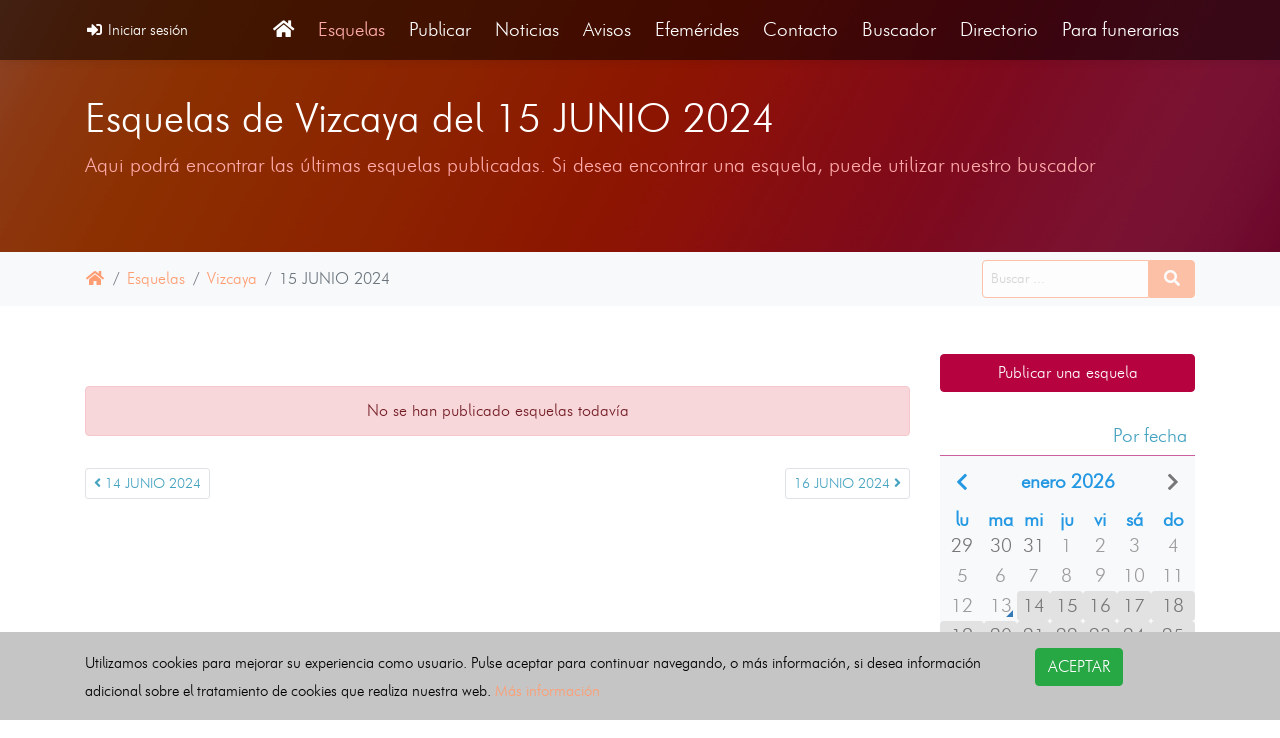

--- FILE ---
content_type: text/html; charset=ISO-8859-1
request_url: https://www.esquelas.es/esquelas/vizcaya/2024-06-15
body_size: 11955
content:
<!DOCTYPE html><html lang="es"><head><meta charset="utf-8" ><title>Esquelas.es | Esquelas, fallecidos, muertes, decesos del 15 JUNIO 2024 en Vizcaya</title><meta name="keywords" content="esquelas Vizcaya, esquelas País Vasco, esquelas 15 JUNIO 2024, esquelas, esquelas online, esquelas funerarias, fallecidos, muertes, decesos, obituarios, diario vasco, monañes, pésames, homenajes, velas, flores, entierros, el correo esquelas"><meta name="description" content="Últimas esquelas de Vizcaya publicadas online el 15 JUNIO 2024. Fallecidos, muertes, decesos. Envio de pésames, creación de homenajes y encendido de velas gratis. Código QR, descarga en PDF y la posibilidad de escuchar la esquela. Envio de flores y coronas."><!-- Facebook Meta Tags --><meta property="og:url" content="https://www.esquelas.es/esquelas/vizcaya/2024-06-15"/><meta property="og:type" content="website"/><meta property="og:title" content="Esquelas.es | Esquelas, fallecidos, muertes, decesos del 15 JUNIO 2024 en Vizcaya"/><meta property="og:description" content="Últimas esquelas de Vizcaya publicadas online el 15 JUNIO 2024. Fallecidos, muertes, decesos. Envio de pésames, creación de homenajes y encendido de velas gratis. Código QR, descarga en PDF y la posibilidad de escuchar la esquela. Envio de flores y coronas."/><meta property="og:image" content="https://www.esquelas.es/img/structure/"/><!-- Twitter Meta Tags --><meta property="twitter:card" content="summary_large_image"><meta property="twitter:site" content="https://www.esquelas.es/esquelas/vizcaya/2024-06-15"><meta property="twitter:title" content="Esquelas.es | Esquelas, fallecidos, muertes, decesos del 15 JUNIO 2024 en Vizcaya"><meta property="twitter:description" content="Últimas esquelas de Vizcaya publicadas online el 15 JUNIO 2024. Fallecidos, muertes, decesos. Envio de pésames, creación de homenajes y encendido de velas gratis. Código QR, descarga en PDF y la posibilidad de escuchar la esquela. Envio de flores y coronas."><meta property="twitter:image" content="https://www.esquelas.es/img/structure/"><meta property="twitter:site" content=""><meta property="twitter:domain" content="https://www.esquelas.es/esquelas/vizcaya/2024-06-15"><link rel="canonical" href="https://esquelas.es/esquelas/vizcaya/2024-06-15"/><meta name="viewport"
              content="width=device-width,minimum-scale=1,initial-scale=1,shrink-to-fit=no"><meta name="lang"
              content="es"><meta name="author"
              content="esquelas.es"><link rel="shortcut icon" type="image/jpeg"
                  href="https://www.esquelas.es/img/structure/favicon.png"><meta name="google-site-verification"
              content="UA-28793664-1"><link rel="stylesheet" href="/_twig/app/plugins/bootstrap-4.4.1/css/bootstrap.min.css?v=1" as="style"
                  onloadXXX="this.rel='stylesheet'"><noscript><link rel="stylesheet" href="/_twig/app/plugins/bootstrap-4.4.1/css/bootstrap.min.css?v=1"></noscript><link rel="stylesheet" href="/_twig/public/css/style_v4.2.min.css?v=1" as="style"
                  onloadXXX="this.rel='stylesheet'"><noscript><link rel="stylesheet" href="/_twig/public/css/style_v4.2.min.css?v=1"></noscript><link rel="stylesheet" href="https://www.esquelas.es/css/style.min.css?v=1" as="style"
                  onloadXXX="this.rel='stylesheet'"><noscript><link rel="stylesheet" href="https://www.esquelas.es/css/style.min.css?v=1"></noscript><meta property="og:url" content="https://www.esquelas.es/esquelas/vizcaya/2024-06-15"/><meta property="og:type" content="article"/><meta property="og:title" content="Esquelas.es | Esquelas, fallecidos, muertes, decesos del 15 JUNIO 2024 en Vizcaya"/><meta property="og:description" content="Últimas esquelas de Vizcaya publicadas online el 15 JUNIO 2024. Fallecidos, muertes, decesos. Envio de pésames, creación de homenajes y encendido de velas gratis. Código QR, descarga en PDF y la posibilidad de escuchar la esquela. Envio de flores y coronas."/><link rel="amphtml" href="https://amp.esquelas.es/esquelas/vizcaya/2024-06-15"/></head><body><div id="loading"><style>
            .loader{background:#dadada;background:radial-gradient(#fff,#dadada);bottom:0;left:0;overflow:hidden;position:fixed;right:0;top:0;z-index:99999}.loader-inner,.loader-line,.loader-line-wrap{left:0;position:absolute;top:0;width:100px}.loader-inner{bottom:0;height:60px;margin:auto;right:0}.loader-line-wrap{-webkit-animation:spin 2s cubic-bezier(.175,.885,.32,1.275) infinite;animation:spin 2s cubic-bezier(.175,.885,.32,1.275) infinite;box-sizing:border-box;height:50px;overflow:hidden;-webkit-transform-origin:50% 100%;transform-origin:50% 100%}.loader-line{border:4px solid transparent;border-radius:100%;box-sizing:border-box;height:100px;margin:0 auto;right:0}.loader-line-wrap:nth-child(1){-webkit-animation-delay:-50ms;animation-delay:-50ms}.loader-line-wrap:nth-child(2){-webkit-animation-delay:-.1s;animation-delay:-.1s}.loader-line-wrap:nth-child(3){-webkit-animation-delay:-150ms;animation-delay:-150ms}.loader-line-wrap:nth-child(4){-webkit-animation-delay:-.2s;animation-delay:-.2s}.loader-line-wrap:nth-child(5){-webkit-animation-delay:-250ms;animation-delay:-250ms}.loader-line-wrap:nth-child(1) .loader-line{border-color:#ea4747;height:90px;width:90px;top:7px}.loader-line-wrap:nth-child(2) .loader-line{border-color:#eaea47;height:76px;width:76px;top:14px}.loader-line-wrap:nth-child(3) .loader-line{border-color:#47ea47;height:62px;width:62px;top:21px}.loader-line-wrap:nth-child(4) .loader-line{border-color:#47eaea;height:48px;width:48px;top:28px}.loader-line-wrap:nth-child(5) .loader-line{border-color:#4747ea;height:34px;width:34px;top:35px}@-webkit-keyframes spin{0%,15%{-webkit-transform:rotate(0);transform:rotate(0)}100%{-webkit-transform:rotate(360deg);transform:rotate(360deg)}}@keyframes spin{0%,15%{-webkit-transform:rotate(0);transform:rotate(0)}100%{-webkit-transform:rotate(360deg);transform:rotate(360deg)}}
            #loading{background:#fff;}
        </style><div class="loader"><div class="loader-inner"><div class="loader-line-wrap"><div class="loader-line"></div></div><div class="loader-line-wrap"><div class="loader-line"></div></div><div class="loader-line-wrap"><div class="loader-line"></div></div><div class="loader-line-wrap"><div class="loader-line"></div></div><div class="loader-line-wrap"><div class="loader-line"></div></div></div></div></div><div class="content d-flex flex-column"><nav class="navbar fixed-top navbar-expand-lg navbar-light transition"><div class="container"><button on="tap:AMP.setState({show: !show})" class="navbar-toggler" type="button" data-toggle="collapse" data-target="#navbar" aria-controls="navbar" aria-expanded="false" aria-label="Toggle navigation"><i class="fas fa-bars"></i></button><a href="/login" title=" Iniciar sesión" class="nav-link p-0 small"                         ><i class="fas fa-sign-in-alt fa-fw"></i> Iniciar sesión</a><div class="collapse navbar-collapse" [class]="show ? 'navbar-collapse ' + [show] : 'collapse collapse navbar-collapse'" id="navbar"><ul class="navbar-nav ml-auto"><li class="nav-item"><a href="https://www.esquelas.es/" class="nav-link"                         ><i class='fas fa-home'></i></a></li><li class="nav-item active"><a href="https://www.esquelas.es/esquelas" title="Esquelas" class="nav-link"                         >Esquelas</a></li><li class="nav-item"><a href="https://www.esquelas.es/publicar" title="Publicar" class="nav-link"                         >Publicar</a></li><li class="nav-item"><a href="https://www.esquelas.es/noticias" title="Noticias" class="nav-link"                         >Noticias</a></li><li class="nav-item"><a href="https://www.esquelas.es/avisos" title="Avisos" class="nav-link"                         >Avisos</a></li><li class="nav-item"><a href="https://www.esquelas.es/efemerides" title="Efemérides" class="nav-link"                         >Efemérides</a></li><li class="nav-item"><a href="https://www.esquelas.es/contacto" title="Contacto" class="nav-link"                         >Contacto</a></li><li class="nav-item"><a href="https://www.esquelas.es/search" title="Buscador" class="nav-link"                         >Buscador</a></li><li class="nav-item"><a href="https://www.esquelas.es/directorio" title="Directorio" class="nav-link"                         >Directorio</a></li><li class="nav-item"><a href="https://www.esquelas.es/panel-gestion" title="Para funerarias" class="nav-link"                         >Para funerarias</a></li></ul></div></div></nav><div class="page"><script type="application/ld+json">{"@context": "http://schema.org","@type": "NewsArticle",
  "mainEntityOfPage": {
    "@type": "WebPage",
    "@id": "https://www.esquelas.es/esquelas/vizcaya/2024-06-15"
  },
  "headline": "Esquelas.es | Esquelas, fallecidos, muertes, decesos del 15 JUNIO 2024 en Vizcaya",
  "image": [
    "https://www.esquelas.es/img/structure/logo_1200_1x1.jpg",
    "https://www.esquelas.es/img/structure/logo_1200_4x3.jpg",
    "https://www.esquelas.es/img/structure/logo_1200_16x9.jpg"
   ],
  "datePublished": "2026-01-13 07:26:07",
  "dateModified": "2026-01-13 07:26:07",
  "author": {
    "@type": "Organization",
    "name": "Esquelas.es"
  },
   "publisher": {
    "@type": "Organization",
    "name": "Esquelas.es",
    "logo": {
      "@type": "ImageObject",
      "url": "https://www.esquelas.es/img/structure/logo_359x60.jpg",
      "name": "esquelas.es",
      "height": 60,
      "width": 359
    }
  },
  "description": "Últimas esquelas de Vizcaya publicadas online el 15 JUNIO 2024. Fallecidos, muertes, decesos. Envio de pésames, creación de homenajes y encendido de velas gratis. Código QR, descarga en PDF y la posibilidad de escuchar la esquela. Envio de flores y coronas."
}






    </script><div class="min-header bg-primary jarallax"><div class="contenido"><div class="textos"><div class="container"><h1 class="text-white font-weight-light">Esquelas de Vizcaya del 15 JUNIO 2024</h1><p class="text-warning m-0 lead">Aqui podrá encontrar las últimas esquelas publicadas. Si desea encontrar una esquela, puede utilizar nuestro buscador</p></div></div></div></div><div class="py-2 bg-light"><div class="container d-flex justify-content-end align-items-center"><nav class="text-nowrap-1 pageBreadcrumb mr-auto mb-0"><ol class="breadcrumb mb-0 text-nowrap"><li class="breadcrumb-item"><a href="https://www.esquelas.es/" title=""                         ><i class="fas fa-home fa-fw"></i></a></li><li class="breadcrumb-item"><a href="https://www.esquelas.es/esquelas/2024-06-15" title="Esquelas"                         >Esquelas</a></li><li class="breadcrumb-item"><a href="https://www.esquelas.es/esquelas/vizcaya" title="Vizcaya"                         >Vizcaya</a></li><li class="breadcrumb-item active text-nowrap">15 JUNIO 2024</li><script type="application/ld+json">
                {"@context": "http://schema.org","@type": "BreadcrumbList","itemListElement":[{"@type":"ListItem","position":1,"item":{"@id":"https://www.esquelas.es/","name":"Esquelas.es"}},{"@type":"ListItem","position":2,"item":{"@id":"https://www.esquelas.es/esquelas/2024-06-15","name":"Esquelas"}},{"@type":"ListItem","position":3,"item":{"@id":"https://www.esquelas.es/esquelas/vizcaya","name":"Vizcaya"}}]}






























            </script></ol></nav><div><form action="https://www.esquelas.es/search" method="GET"  data-toggle="validator"data-minlength="GET"     target="_top"><div class="input-group"><input type="search" id="input_busqueda" name="busqueda" value=""
                   class="form-control" placeholder="Buscar ..." required="required"  data-minlength="3"><button type="submit" id="submit_" name=""
                    class="btn btn-primary"><i class="fas fa-search fa-fw"></i></button></div></form></div></div></div><section class="container listado_esquelas py-5"><div class="row"><div class="col-md-9"><div class="text-center alert alert-danger "><strong></strong>No se han publicado esquelas todavía</div><div class="d-flex justify-content-between"><nav aria-label="Page navigation example"><ul class="pagination pagination-sm"><li class="page-item"><a href="https://www.esquelas.es/esquelas/vizcaya/2024-06-14" title="Esquelas del 14-06-2024" class="page-link"                         ><i class="fas fa-angle-left"></i> 14 JUNIO 2024</a></li></ul></nav><nav aria-label="Page navigation example"><ul class="pagination pagination-sm"><li class="page-item"><a href="https://www.esquelas.es/esquelas/vizcaya/2024-06-16" title="Esquelas del 16-06-2024" class="page-link"                         >16 JUNIO 2024 <i class="fas fa-angle-right"></i></a></li></ul></nav></div></div><div class="col-md-3"><div class="mb-4"><a href="https://www.esquelas.es/publicar" title="Publicar una esquela" class="btn btn-primary w-100"                         >Publicar una esquela</a></div><div class="mb-4" id="conteiner-datepicker"><h3 class="title text-primary x-4 mb-0 text-right">Por fecha</h3><div class="bg-light date datepicker inline" min="2010-08-11" max="January 13, 2026 07:26" onchange="window.location.href = 'https://www.esquelas.es/esquelas' + '/vizcaya/' + $(this).data('DateTimePicker').date().format('YYYY-MM-DD') "></div></div><div class="mb-4"><h3 class="title text-primary x-4 mb-0 text-right">Por municipio</h3><div class="bg-light p-3 text-center"><h2 class="x-3"><a href="https://www.esquelas.es/esquelas/2024-06-15" title="España" class="text-one"                         >España</a>
                                    
                                                                            - <span class="text-muted">Vizcaya</span></h2><hr><span class="badge font-weight-light"><a href="https://www.esquelas.es/esquelas/vizcaya/abadino/2024-06-15" title="Abadiño" class="text-muted"                         >Abadiño</a></span><span class="badge font-weight-light"><a href="https://www.esquelas.es/esquelas/vizcaya/abanto-y-ciervana-abanto-zierbena/2024-06-15" title="Abanto y Ciérvana-Abanto Zierbena" class="text-muted"                         >Abanto y Ciérvana-Abanto Zierbena</a></span><span class="badge font-weight-light"><a href="https://www.esquelas.es/esquelas/vizcaya/ajangiz/2024-06-15" title="Ajangiz" class="text-muted"                         >Ajangiz</a></span><span class="badge font-weight-light"><a href="https://www.esquelas.es/esquelas/vizcaya/alonsotegi/2024-06-15" title="Alonsotegi" class="text-muted"                         >Alonsotegi</a></span><span class="badge font-weight-light"><a href="https://www.esquelas.es/esquelas/vizcaya/amorebieta-etxano/2024-06-15" title="Amorebieta-Etxano" class="text-muted"                         >Amorebieta-Etxano</a></span><span class="badge font-weight-light"><a href="https://www.esquelas.es/esquelas/vizcaya/amoroto/2024-06-15" title="Amoroto" class="text-muted"                         >Amoroto</a></span><span class="badge font-weight-light"><a href="https://www.esquelas.es/esquelas/vizcaya/arakaldo/2024-06-15" title="Arakaldo" class="text-muted"                         >Arakaldo</a></span><span class="badge font-weight-light"><a href="https://www.esquelas.es/esquelas/vizcaya/arantzazu/2024-06-15" title="Arantzazu" class="text-muted"                         >Arantzazu</a></span><span class="badge font-weight-light"><a href="https://www.esquelas.es/esquelas/vizcaya/areatza/2024-06-15" title="Areatza" class="text-muted"                         >Areatza</a></span><span class="badge font-weight-light"><a href="https://www.esquelas.es/esquelas/vizcaya/arrankudiaga/2024-06-15" title="Arrankudiaga" class="text-muted"                         >Arrankudiaga</a></span><span class="badge font-weight-light"><a href="https://www.esquelas.es/esquelas/vizcaya/arratzu/2024-06-15" title="Arratzu" class="text-muted"                         >Arratzu</a></span><span class="badge font-weight-light"><a href="https://www.esquelas.es/esquelas/vizcaya/arrieta/2024-06-15" title="Arrieta" class="text-muted"                         >Arrieta</a></span><span class="badge font-weight-light"><a href="https://www.esquelas.es/esquelas/vizcaya/arrigorriaga/2024-06-15" title="Arrigorriaga" class="text-muted"                         >Arrigorriaga</a></span><span class="badge font-weight-light"><a href="https://www.esquelas.es/esquelas/vizcaya/artea/2024-06-15" title="Artea" class="text-muted"                         >Artea</a></span><span class="badge font-weight-light"><a href="https://www.esquelas.es/esquelas/vizcaya/artzentales/2024-06-15" title="Artzentales" class="text-muted"                         >Artzentales</a></span><span class="badge font-weight-light"><a href="https://www.esquelas.es/esquelas/vizcaya/atxondo/2024-06-15" title="Atxondo" class="text-muted"                         >Atxondo</a></span><span class="badge font-weight-light"><a href="https://www.esquelas.es/esquelas/vizcaya/aulesti/2024-06-15" title="Aulesti" class="text-muted"                         >Aulesti</a></span><span class="badge font-weight-light"><a href="https://www.esquelas.es/esquelas/vizcaya/bakio/2024-06-15" title="Bakio" class="text-muted"                         >Bakio</a></span><span class="badge font-weight-light"><a href="https://www.esquelas.es/esquelas/vizcaya/balmaseda/2024-06-15" title="Balmaseda" class="text-muted"                         >Balmaseda</a></span><span class="badge font-weight-light"><a href="https://www.esquelas.es/esquelas/vizcaya/barakaldo/2024-06-15" title="Barakaldo" class="text-muted"                         >Barakaldo</a></span><span class="badge font-weight-light"><a href="https://www.esquelas.es/esquelas/vizcaya/barrika/2024-06-15" title="Barrika" class="text-muted"                         >Barrika</a></span><span class="badge font-weight-light"><a href="https://www.esquelas.es/esquelas/vizcaya/basauri/2024-06-15" title="Basauri" class="text-muted"                         >Basauri</a></span><span class="badge font-weight-light"><a href="https://www.esquelas.es/esquelas/vizcaya/bedia/2024-06-15" title="Bedia" class="text-muted"                         >Bedia</a></span><span class="badge font-weight-light"><a href="https://www.esquelas.es/esquelas/vizcaya/berango/2024-06-15" title="Berango" class="text-muted"                         >Berango</a></span><span class="badge font-weight-light"><a href="https://www.esquelas.es/esquelas/vizcaya/bermeo/2024-06-15" title="Bermeo" class="text-muted"                         >Bermeo</a></span><span class="badge font-weight-light"><a href="https://www.esquelas.es/esquelas/vizcaya/berriatua/2024-06-15" title="Berriatua" class="text-muted"                         >Berriatua</a></span><span class="badge font-weight-light"><a href="https://www.esquelas.es/esquelas/vizcaya/berriz/2024-06-15" title="Berriz" class="text-muted"                         >Berriz</a></span><span class="badge font-weight-light"><a href="https://www.esquelas.es/esquelas/vizcaya/bilbao/2024-06-15" title="Bilbao" class="text-muted"                         >Bilbao</a></span><span class="badge font-weight-light"><a href="https://www.esquelas.es/esquelas/vizcaya/busturia/2024-06-15" title="Busturia" class="text-muted"                         >Busturia</a></span><span class="badge font-weight-light"><a href="https://www.esquelas.es/esquelas/vizcaya/derio/2024-06-15" title="Derio" class="text-muted"                         >Derio</a></span><span class="badge font-weight-light"><a href="https://www.esquelas.es/esquelas/vizcaya/dima/2024-06-15" title="Dima" class="text-muted"                         >Dima</a></span><span class="badge font-weight-light"><a href="https://www.esquelas.es/esquelas/vizcaya/durango/2024-06-15" title="Durango" class="text-muted"                         >Durango</a></span><span class="badge font-weight-light"><a href="https://www.esquelas.es/esquelas/vizcaya/ea/2024-06-15" title="Ea" class="text-muted"                         >Ea</a></span><span class="badge font-weight-light"><a href="https://www.esquelas.es/esquelas/vizcaya/elantxobe/2024-06-15" title="Elantxobe" class="text-muted"                         >Elantxobe</a></span><span class="badge font-weight-light"><a href="https://www.esquelas.es/esquelas/vizcaya/elorrio/2024-06-15" title="Elorrio" class="text-muted"                         >Elorrio</a></span><span class="badge font-weight-light"><a href="https://www.esquelas.es/esquelas/vizcaya/erandio/2024-06-15" title="Erandio" class="text-muted"                         >Erandio</a></span><span class="badge font-weight-light"><a href="https://www.esquelas.es/esquelas/vizcaya/ereno/2024-06-15" title="Ereño" class="text-muted"                         >Ereño</a></span><span class="badge font-weight-light"><a href="https://www.esquelas.es/esquelas/vizcaya/ermua/2024-06-15" title="Ermua" class="text-muted"                         >Ermua</a></span><span class="badge font-weight-light"><a href="https://www.esquelas.es/esquelas/vizcaya/errigoiti/2024-06-15" title="Errigoiti" class="text-muted"                         >Errigoiti</a></span><span class="badge font-weight-light"><a href="https://www.esquelas.es/esquelas/vizcaya/etxebarri/2024-06-15" title="Etxebarri" class="text-muted"                         >Etxebarri</a></span><span class="badge font-weight-light"><a href="https://www.esquelas.es/esquelas/vizcaya/etxebarria/2024-06-15" title="Etxebarria" class="text-muted"                         >Etxebarria</a></span><span class="badge font-weight-light"><a href="https://www.esquelas.es/esquelas/vizcaya/forua/2024-06-15" title="Forua" class="text-muted"                         >Forua</a></span><span class="badge font-weight-light"><a href="https://www.esquelas.es/esquelas/vizcaya/fruiz/2024-06-15" title="Fruiz" class="text-muted"                         >Fruiz</a></span><span class="badge font-weight-light"><a href="https://www.esquelas.es/esquelas/vizcaya/galdakao/2024-06-15" title="Galdakao" class="text-muted"                         >Galdakao</a></span><span class="badge font-weight-light"><a href="https://www.esquelas.es/esquelas/vizcaya/galdames/2024-06-15" title="Galdames" class="text-muted"                         >Galdames</a></span><span class="badge font-weight-light"><a href="https://www.esquelas.es/esquelas/vizcaya/gamiz-fika/2024-06-15" title="Gamiz-Fika" class="text-muted"                         >Gamiz-Fika</a></span><span class="badge font-weight-light"><a href="https://www.esquelas.es/esquelas/vizcaya/garai/2024-06-15" title="Garai" class="text-muted"                         >Garai</a></span><span class="badge font-weight-light"><a href="https://www.esquelas.es/esquelas/vizcaya/gatika/2024-06-15" title="Gatika" class="text-muted"                         >Gatika</a></span><span class="badge font-weight-light"><a href="https://www.esquelas.es/esquelas/vizcaya/gautegiz-arteaga/2024-06-15" title="Gautegiz Arteaga" class="text-muted"                         >Gautegiz Arteaga</a></span><span class="badge font-weight-light"><a href="https://www.esquelas.es/esquelas/vizcaya/gernika-lumo/2024-06-15" title="Gernika-Lumo" class="text-muted"                         >Gernika-Lumo</a></span><span class="badge font-weight-light"><a href="https://www.esquelas.es/esquelas/vizcaya/getxo/2024-06-15" title="Getxo" class="text-muted"                         >Getxo</a></span><span class="badge font-weight-light"><a href="https://www.esquelas.es/esquelas/vizcaya/gizaburuaga/2024-06-15" title="Gizaburuaga" class="text-muted"                         >Gizaburuaga</a></span><span class="badge font-weight-light"><a href="https://www.esquelas.es/esquelas/vizcaya/gordexola/2024-06-15" title="Gordexola" class="text-muted"                         >Gordexola</a></span><span class="badge font-weight-light"><a href="https://www.esquelas.es/esquelas/vizcaya/gorliz/2024-06-15" title="Gorliz" class="text-muted"                         >Gorliz</a></span><span class="badge font-weight-light"><a href="https://www.esquelas.es/esquelas/vizcaya/guenes/2024-06-15" title="Güeñes" class="text-muted"                         >Güeñes</a></span><span class="badge font-weight-light"><a href="https://www.esquelas.es/esquelas/vizcaya/ibarrangelu/2024-06-15" title="Ibarrangelu" class="text-muted"                         >Ibarrangelu</a></span><span class="badge font-weight-light"><a href="https://www.esquelas.es/esquelas/vizcaya/igorre/2024-06-15" title="Igorre" class="text-muted"                         >Igorre</a></span><span class="badge font-weight-light"><a href="https://www.esquelas.es/esquelas/vizcaya/ispaster/2024-06-15" title="Ispaster" class="text-muted"                         >Ispaster</a></span><span class="badge font-weight-light"><a href="https://www.esquelas.es/esquelas/vizcaya/iurreta/2024-06-15" title="Iurreta" class="text-muted"                         >Iurreta</a></span><span class="badge font-weight-light"><a href="https://www.esquelas.es/esquelas/vizcaya/izurtza/2024-06-15" title="Izurtza" class="text-muted"                         >Izurtza</a></span><span class="badge font-weight-light"><a href="https://www.esquelas.es/esquelas/vizcaya/karrantza-harana-valle-de-carranza/2024-06-15" title="Karrantza Harana/Valle de Carranza" class="text-muted"                         >Karrantza Harana/Valle de Carranza</a></span><span class="badge font-weight-light"><a href="https://www.esquelas.es/esquelas/vizcaya/kortezubi/2024-06-15" title="Kortezubi" class="text-muted"                         >Kortezubi</a></span><span class="badge font-weight-light"><a href="https://www.esquelas.es/esquelas/vizcaya/lanestosa/2024-06-15" title="Lanestosa" class="text-muted"                         >Lanestosa</a></span><span class="badge font-weight-light"><a href="https://www.esquelas.es/esquelas/vizcaya/larrabetzu/2024-06-15" title="Larrabetzu" class="text-muted"                         >Larrabetzu</a></span><span class="badge font-weight-light"><a href="https://www.esquelas.es/esquelas/vizcaya/laukiz/2024-06-15" title="Laukiz" class="text-muted"                         >Laukiz</a></span><span class="badge font-weight-light"><a href="https://www.esquelas.es/esquelas/vizcaya/leioa/2024-06-15" title="Leioa" class="text-muted"                         >Leioa</a></span><span class="badge font-weight-light"><a href="https://www.esquelas.es/esquelas/vizcaya/lekeitio/2024-06-15" title="Lekeitio" class="text-muted"                         >Lekeitio</a></span><span class="badge font-weight-light"><a href="https://www.esquelas.es/esquelas/vizcaya/lemoa/2024-06-15" title="Lemoa" class="text-muted"                         >Lemoa</a></span><span class="badge font-weight-light"><a href="https://www.esquelas.es/esquelas/vizcaya/lemoiz/2024-06-15" title="Lemoiz" class="text-muted"                         >Lemoiz</a></span><span class="badge font-weight-light"><a href="https://www.esquelas.es/esquelas/vizcaya/lezama/2024-06-15" title="Lezama" class="text-muted"                         >Lezama</a></span><span class="badge font-weight-light"><a href="https://www.esquelas.es/esquelas/vizcaya/loiu/2024-06-15" title="Loiu" class="text-muted"                         >Loiu</a></span><span class="badge font-weight-light"><a href="https://www.esquelas.es/esquelas/vizcaya/mallabia/2024-06-15" title="Mallabia" class="text-muted"                         >Mallabia</a></span><span class="badge font-weight-light"><a href="https://www.esquelas.es/esquelas/vizcaya/manaria/2024-06-15" title="Mañaria" class="text-muted"                         >Mañaria</a></span><span class="badge font-weight-light"><a href="https://www.esquelas.es/esquelas/vizcaya/markina-xemein/2024-06-15" title="Markina-Xemein" class="text-muted"                         >Markina-Xemein</a></span><span class="badge font-weight-light"><a href="https://www.esquelas.es/esquelas/vizcaya/maruri-jatabe/2024-06-15" title="Maruri-Jatabe" class="text-muted"                         >Maruri-Jatabe</a></span><span class="badge font-weight-light"><a href="https://www.esquelas.es/esquelas/vizcaya/mendata/2024-06-15" title="Mendata" class="text-muted"                         >Mendata</a></span><span class="badge font-weight-light"><a href="https://www.esquelas.es/esquelas/vizcaya/mendexa/2024-06-15" title="Mendexa" class="text-muted"                         >Mendexa</a></span><span class="badge font-weight-light"><a href="https://www.esquelas.es/esquelas/vizcaya/menaka/2024-06-15" title="Meñaka" class="text-muted"                         >Meñaka</a></span><span class="badge font-weight-light"><a href="https://www.esquelas.es/esquelas/vizcaya/morga/2024-06-15" title="Morga" class="text-muted"                         >Morga</a></span><span class="badge font-weight-light"><a href="https://www.esquelas.es/esquelas/vizcaya/mundaka/2024-06-15" title="Mundaka" class="text-muted"                         >Mundaka</a></span><span class="badge font-weight-light"><a href="https://www.esquelas.es/esquelas/vizcaya/mungia/2024-06-15" title="Mungia" class="text-muted"                         >Mungia</a></span><span class="badge font-weight-light"><a href="https://www.esquelas.es/esquelas/vizcaya/munitibar-arbatzegi-gerrikaitz/2024-06-15" title="Munitibar-Arbatzegi Gerrikaitz" class="text-muted"                         >Munitibar-Arbatzegi Gerrikaitz</a></span><span class="badge font-weight-light"><a href="https://www.esquelas.es/esquelas/vizcaya/murueta/2024-06-15" title="Murueta" class="text-muted"                         >Murueta</a></span><span class="badge font-weight-light"><a href="https://www.esquelas.es/esquelas/vizcaya/muskiz/2024-06-15" title="Muskiz" class="text-muted"                         >Muskiz</a></span><span class="badge font-weight-light"><a href="https://www.esquelas.es/esquelas/vizcaya/muxika/2024-06-15" title="Muxika" class="text-muted"                         >Muxika</a></span><span class="badge font-weight-light"><a href="https://www.esquelas.es/esquelas/vizcaya/nabarniz/2024-06-15" title="Nabarniz" class="text-muted"                         >Nabarniz</a></span><span class="badge font-weight-light"><a href="https://www.esquelas.es/esquelas/vizcaya/ondarroa/2024-06-15" title="Ondarroa" class="text-muted"                         >Ondarroa</a></span><span class="badge font-weight-light"><a href="https://www.esquelas.es/esquelas/vizcaya/orozko/2024-06-15" title="Orozko" class="text-muted"                         >Orozko</a></span><span class="badge font-weight-light"><a href="https://www.esquelas.es/esquelas/vizcaya/ortuella/2024-06-15" title="Ortuella" class="text-muted"                         >Ortuella</a></span><span class="badge font-weight-light"><a href="https://www.esquelas.es/esquelas/vizcaya/otxandio/2024-06-15" title="Otxandio" class="text-muted"                         >Otxandio</a></span><span class="badge font-weight-light"><a href="https://www.esquelas.es/esquelas/vizcaya/plentzia/2024-06-15" title="Plentzia" class="text-muted"                         >Plentzia</a></span><span class="badge font-weight-light"><a href="https://www.esquelas.es/esquelas/vizcaya/portugalete/2024-06-15" title="Portugalete" class="text-muted"                         >Portugalete</a></span><span class="badge font-weight-light"><a href="https://www.esquelas.es/esquelas/vizcaya/santurtzi/2024-06-15" title="Santurtzi" class="text-muted"                         >Santurtzi</a></span><span class="badge font-weight-light"><a href="https://www.esquelas.es/esquelas/vizcaya/sestao/2024-06-15" title="Sestao" class="text-muted"                         >Sestao</a></span><span class="badge font-weight-light"><a href="https://www.esquelas.es/esquelas/vizcaya/sondika/2024-06-15" title="Sondika" class="text-muted"                         >Sondika</a></span><span class="badge font-weight-light"><a href="https://www.esquelas.es/esquelas/vizcaya/sopelana/2024-06-15" title="Sopelana" class="text-muted"                         >Sopelana</a></span><span class="badge font-weight-light"><a href="https://www.esquelas.es/esquelas/vizcaya/sopuerta/2024-06-15" title="Sopuerta" class="text-muted"                         >Sopuerta</a></span><span class="badge font-weight-light"><a href="https://www.esquelas.es/esquelas/vizcaya/sukarrieta/2024-06-15" title="Sukarrieta" class="text-muted"                         >Sukarrieta</a></span><span class="badge font-weight-light"><a href="https://www.esquelas.es/esquelas/vizcaya/trucios-turtzioz/2024-06-15" title="Trucios-Turtzioz" class="text-muted"                         >Trucios-Turtzioz</a></span><span class="badge font-weight-light"><a href="https://www.esquelas.es/esquelas/vizcaya/ubide/2024-06-15" title="Ubide" class="text-muted"                         >Ubide</a></span><span class="badge font-weight-light"><a href="https://www.esquelas.es/esquelas/vizcaya/ugao-miraballes/2024-06-15" title="Ugao-Miraballes" class="text-muted"                         >Ugao-Miraballes</a></span><span class="badge font-weight-light"><a href="https://www.esquelas.es/esquelas/vizcaya/urduliz/2024-06-15" title="Urduliz" class="text-muted"                         >Urduliz</a></span><span class="badge font-weight-light"><a href="https://www.esquelas.es/esquelas/vizcaya/urduna-orduna/2024-06-15" title="Urduña/Orduña" class="text-muted"                         >Urduña/Orduña</a></span><span class="badge font-weight-light"><a href="https://www.esquelas.es/esquelas/vizcaya/valle-de-trapaga-trapagaran/2024-06-15" title="Valle de Trápaga-Trapagaran" class="text-muted"                         >Valle de Trápaga-Trapagaran</a></span><span class="badge font-weight-light"><a href="https://www.esquelas.es/esquelas/vizcaya/zaldibar/2024-06-15" title="Zaldibar" class="text-muted"                         >Zaldibar</a></span><span class="badge font-weight-light"><a href="https://www.esquelas.es/esquelas/vizcaya/zalla/2024-06-15" title="Zalla" class="text-muted"                         >Zalla</a></span><span class="badge font-weight-light"><a href="https://www.esquelas.es/esquelas/vizcaya/zamudio/2024-06-15" title="Zamudio" class="text-muted"                         >Zamudio</a></span><span class="badge font-weight-light"><a href="https://www.esquelas.es/esquelas/vizcaya/zaratamo/2024-06-15" title="Zaratamo" class="text-muted"                         >Zaratamo</a></span><span class="badge font-weight-light"><a href="https://www.esquelas.es/esquelas/vizcaya/zeanuri/2024-06-15" title="Zeanuri" class="text-muted"                         >Zeanuri</a></span><span class="badge font-weight-light"><a href="https://www.esquelas.es/esquelas/vizcaya/zeberio/2024-06-15" title="Zeberio" class="text-muted"                         >Zeberio</a></span><span class="badge font-weight-light"><a href="https://www.esquelas.es/esquelas/vizcaya/zierbena/2024-06-15" title="Zierbena" class="text-muted"                         >Zierbena</a></span><span class="badge font-weight-light"><a href="https://www.esquelas.es/esquelas/vizcaya/ziortza-bolibar/2024-06-15" title="Ziortza-Bolibar" class="text-muted"                         >Ziortza-Bolibar</a></span></div></div><div class="mb-4"><h3 class="title text-primary x-4 mb-0 text-right">Últimas noticias</h3><div class="bg-light p-3"><h2 class="x-3 mb-3"><i class="fa fa-angle-right fa-fw text-danger"></i><a href="https://www.esquelas.es/noticias/2024/12/20/11005:barcelona-sera-el-epicentro-del-aprendizaje-en-tanatopraxia-avanzada-este-marzo" title="Barcelona será el epicentro del aprendizaje en Tanatopraxia avanzada este marzo" class="text-three"                         >Barcelona será el epicentro del aprendizaje en Tanatopraxia avanzada este marzo</a></h2><h2 class="x-3 mb-3"><i class="fa fa-angle-right fa-fw text-danger"></i><a href="https://www.esquelas.es/noticias/2024/12/20/11003:mortajas-ecologicas-una-alternativa-para-reducir-el-impacto-ambiental-de-la-muerte" title="Mortajas ecológicas, una alternativa para reducir el impacto ambiental de la muerte" class="text-three"                         >Mortajas ecológicas, una alternativa para reducir el impacto ambiental de la muerte</a></h2><h2 class="x-3 mb-3"><i class="fa fa-angle-right fa-fw text-danger"></i><a href="https://www.esquelas.es/noticias/2024/12/20/11004:lorca-invierte-40-000-euros-para-restaurar-panteones-danados-por-los-terremotos-de-2011" title="Lorca invierte 40.000 euros para restaurar panteones dañados por los terremotos de 2011" class="text-three"                         >Lorca invierte 40.000 euros para restaurar panteones dañados por los terremotos de 2011</a></h2><h2 class="x-3 mb-3"><i class="fa fa-angle-right fa-fw text-danger"></i><a href="https://www.esquelas.es/noticias/2024/12/20/11002:parcesa-revoluciona-la-atencion-funeraria-con-la-primera-certificacion-iso-18295-1" title="Parcesa revoluciona la atención funeraria con la primera certificación ISO 18295-1" class="text-three"                         >Parcesa revoluciona la atención funeraria con la primera certificación ISO 18295-1</a></h2><h2 class="x-3 mb-3"><i class="fa fa-angle-right fa-fw text-danger"></i><a href="https://www.esquelas.es/noticias/2024/12/19/10999:resucito-o-fue-un-reflejo-el-misterio-detras-de-un-funeral-viral-en-venezuela" title="¿Resucitó o fue un reflejo? El misterio detrás de un funeral viral en Venezuela" class="text-three"                         >¿Resucitó o fue un reflejo? El misterio detrás de un funeral viral en Venezuela</a></h2><h2 class="x-3 mb-3"><i class="fa fa-angle-right fa-fw text-danger"></i><a href="https://www.esquelas.es/noticias/2024/12/19/11000:asv-impulsa-la-esperanza-en-uganda-con-atencion-medica-para-200-embarazadas" title="ASV impulsa la esperanza en Uganda con atención médica para 200 embarazadas" class="text-three"                         >ASV impulsa la esperanza en Uganda con atención médica para 200 embarazadas</a></h2></div></div></div></div></section><footer class="bg-dark py-5"><div class="container d-flex  justify-content-between align-items-center"><div class="align-self-start"><ul class="nav flex-column"><li class="nav-item"><a href="https://www.esquelas.es/esquelas" title="Esquelas" class="text-white small"                         >Esquelas</a></li><li class="nav-item"><a href="https://www.esquelas.es/publicar" title="Publicar esquelas" class="text-white small"                         >Publicar esquelas</a></li><li class="nav-item"><a href="https://www.esquelas.es/noticias" title="Noticias" class="text-white small"                         >Noticias</a></li><li class="nav-item"><a href="https://www.esquelas.es/search" title="Buscador" class="text-white small"                         >Buscador</a></li><li class="nav-item"><a href="https://www.esquelas.es/condiciones" title="Condiciones de uso" class="text-white small"                         >Condiciones de uso</a></li><li class="nav-item"><a href="https://www.esquelas.es/contacto" title="Contacto" class="text-white small"                         >Contacto</a></li></ul></div><div class="align-self-start"><p class="text-light small">COPYRIGHT© <a href="https://www.esquelas.es/" title="esquelas.es" class="text-white"                         >esquelas.es</a> 2026.<br>Todos los derechos reservados.
                </p><ul class="nav flex-column"><li class="nav-item"><a href="#politica_privacidad" title="Política de privacidad" class="text-white small"                         data-toggle="modal">Política de privacidad</a></li><li class="nav-item"><a href="#cookies" title="Política de Cookies" class="text-white small"                         data-toggle="modal">Política de Cookies</a></li></ul></div></div></footer><div class="modal fade" id="politica_privacidad"><div class="modal-dialog modal-xl"><div class="modal-content"><div class="modal-header"><h5 class="modal-title">POLITICA DE PRIVACIDAD</h5><button type="button" class="close" data-dismiss="modal"><span aria-hidden="true">&times;</span></button></div><div class="modal-body"><p>De acuerdo con lo establecido por la normativa de Protección de Datos de Carácter Personal, le informamos que está facilitando sus datos de carácter personal al Responsable de Tratamiento:
                        <strong>ESQUELAS SLU</strong>, con dirección en Praza de Augas Ferreas nº7, Lugo, C.P. 27002 LUGO (LUGO) y correo electrónico
                        <strong><a href="/cdn-cgi/l/email-protection" class="__cf_email__" data-cfemail="0e6d61607a6f6d7a614e6b7d7f7b6b626f7d206b7d">[email&#160;protected]</a></strong>.</p><h4 class="text-primary">1. Finalidad del tratamiento</h4><p> Los datos recopilados serán únicamente los detallados en el formulario de contacto, así como aquellos que usted mismo nos facilite en el apartado ?Comentarios?.
                        <strong>ESQUELAS SLU</strong> podrá tratar sus datos de carácter personal de acuerdo con las siguientes finalidades:
                    </p><ul><li>Gestionar su navegación a través del Sitio Web.</li><li>Gestionar el servicio de Atención al Cliente, para dar respuesta a las dudas, quejas, comentarios o inquietudes que pueda tener relativas a la información incluida en el Sitio Web, así como cualesquiera otras consultas que pueda tener.</li><li>Tratar sus datos con fines comerciales, siempre que haya consentido el pertinente tratamiento de datos personales. Para darnos consentimiento para enviarle información sobre nuestros servicios, tendrá que marcar la casilla ?Sí, deseo recibir información comercial?. De lo contrario, no podremos utilizar sus datos personales con este fin.</li><li>Gestionar el cumplimiento, mantenimiento, desarrollo y control de cualesquiera relaciones que
                            <strong>ESQUELAS SLU</strong> mantenga con usted.
                        </li></ul><p>El hecho de no facilitar cierta información señalada como obligatoria, puede conllevar que no sea posible gestionar su petición a través del formulario de contacto. En el caso de que nos aporte Datos Personales de terceros, usted se responsabiliza de haber informado y haber obtenido el consentimiento de estos para ser aportados con las finalidades indicadas en los apartados correspondientes de la presente Política de Privacidad y Cookies. </p><h4 class="text-primary">2. Legitimación del tratamiento de sus datos de carácter personal</h4><p> La legitimación se basa en el consentimiento que usted nos otorga al clicar el botón ?ACEPTO LA POLÍTICA DE PROTECCIÓN DE DATOS?. </p><h4 class="text-primary">3. Destinatarios de cesiones </h4><p>No cederemos sus datos a terceros, salvo para dar cumplimiento a una obligación legal. </p><h4 class="text-primary">4. Derechos </h4><p>Por último, le informamos de sus derechos en materia de protección de datos.</p><ul><li> Derecho a solicitar el acceso a sus datos personales.</li><li>Derecho a solicitar su rectificación o supresión (derecho al olvido).</li><li>Derecho a solicitar la limitación de su tratamiento, y a oponerse al tratamiento.</li><li>Derecho a la portabilidad de los datos.</li><li>Derecho a la retirada de consentimiento.
                        </li></ul><p>Para ejercer sus derechos no tiene más que realizar una solicitud por escrito y acompañarla de una copia de su DNI.
                        <strong>ESQUELAS SLU</strong> dispone de formularios adecuados al respecto. No tiene más que solicitarlos o bien presentar su propio escrito en
                        <strong><a href="/cdn-cgi/l/email-protection" class="__cf_email__" data-cfemail="d3b0bcbda7b2b0a7bc93b6a0a2a6b6bfb2a0fdb6a0">[email&#160;protected]</a></strong>.</p><h4 class="text-primary">5. Medidas de seguridad
                    </h4><p><strong>ESQUELAS SLU</strong> tiene implantadas las medidas técnicas y organizativas necesarias para garantizar la seguridad de sus datos de carácter personal y evitar su alteración, la pérdida y el tratamiento y/o el acceso no autorizado, teniendo en cuenta el estado de la tecnología, la naturaleza de los datos almacenados y los riesgos provenientes de la acción humana o del medio físico y natural a que están expuestas.<br></p></div></div></div></div><div class="modal fade" id="cookies"><div class="modal-dialog modal-xl"><div class="modal-content"><div class="modal-header"><h5 class="modal-title">POLITICA DE COOKIES</h5><button type="button" class="close" data-dismiss="modal"><span aria-hidden="true">&times;</span></button></div><div class="modal-body"><p>Una cookie es un fichero que se descarga en su ordenador al acceder a determinadas páginas web. Las cookies permiten a las páginas web, entre otras cosas, almacenar y recuperar información sobre los hábitos de navegación de un usuario o de su equipo y, dependiendo de la información que contengan y de la forma en que utilice su equipo, pueden utilizarse para reconocer al usuario.</p><h4>¿Qué tipo de cookies existen? </h4><h3>SEGÚN LA ENTIDAD QUE LA GESTIONA:</h3><p><strong class="text-primary">- Cookies propias (Técnicas/funcionales):</strong> Son aquellas que se envían a su equipo desde nuestros propios equipos o dominios y desde el que prestamos el servicio que nos solicita.
                        La legitimación para el uso de las cookies estrictamente técnicas/funcionales, viene dada porque el tratamiento es necesario para el cumplimiento de una obligación legal conforme a la Ley 34/2002 Ley de Servicios de la Información y de Comercio Electrónico.</p><p><strong class="text-primary">- Cookies de terceros:</strong> Son aquellas que se envían a su equipo desde un equipo o dominio que no es gestionado por nosotros, sino por otra entidad colaboradora. Como, por ejemplo, las usadas por redes sociales, o por contenido externo como puede ser Google Maps, entre otros.
                        La legitimación para el uso de las cookies con fines analíticos de optimización de personalización de publicidad comportamental y valoración, así como todas las existentes que se consideren de terceros, está basada en el consentimiento que se solicita, conforme al Artículo 6.1.a) del Reglamento (UE) 2017/679.</p><h3>SEGÚN EL PLAZO DE TIEMPO QUE PERMANECEN ACTIVAS (TIPO):</h3><p><strong class="text-primary">- Cookies de sesión:</strong> Son cookies temporales que permanecen en el archivo de cookies de su navegador hasta que abandona la página web, por lo que ninguna queda registrada en el disco duro de su ordenador. La información obtenida por medio de estas cookies, sirven para analizar pautas de tráfico en la web. A la larga, esto nos permite proporcionar una mejor experiencia para mejorar el contenido y facilitar su uso.</p><p><strong class="text-primary">- Cookies persistentes:</strong> Son almacenadas en el disco duro y nuestra web las lee cada vez que realiza una nueva visita. Una web permanente posee una fecha de expiración determinada. La cookie dejará de funcionar después de esa fecha. Estas cookies las utilizamos, generalmente, para facilitar los servicios de compra y registro.</p><h4>Las cookies usadas por nuestra web son:</h4><p><strong class="text-primary">- Cookies técnicas:</strong> SSon aquellas que permiten al usuario la navegación a través de una página web, plataforma o aplicación y la utilización de las diferentes opciones o servicios que en ella existan como, por ejemplo, controlar el tráfico y la comunicación de datos, identificar la sesión, acceder a partes de acceso restringido, recordar los elementos que integran un pedido, realizar el proceso de compra de un pedido, realizar la solicitud de inscripción o participación en un evento, utilizar elementos de seguridad durante la navegación, almacenar contenidos para la difusión de videos o sonido o compartir contenidos a través de redes sociales.</p><p>CÓMO DENEGAR,  REVOCAR EL CONSENTIMIENTO DE COOKIES O ELIMINARLAS:</p><p>Las cookies pueden bloquearse o eliminarse mediante la configuración del navegador. En los siguientes enlaces se detalla cómo hacerlo en cada uno de los navegadores más utilizados.</p><ul><li>Cómo administrar cookies en <a href="https://support.google.com/chrome/bin/answer.py?hl=es&amp;answer=95647" title="Google Chrome">Google Chrome</a></li><li>Cómo administrar cookies en <a href="http://windows.microsoft.com/es-xl/internet-explorer/delete-manage-cookies#ie=ie-10" title="Microsoft Internet Explorer"                         >Microsoft Internet Explorer</a></li><li>Cómo administrar cookies en <a href="http://support.mozilla.org/es/kb/Habilitar%20y%20deshabilitar%20cookies?s=cookie&amp;r=1&amp;e=es&amp;as=s7" title="Mozilla FireFox"                         >Mozilla FireFox</a></li><li>Cómo administrar cookies en <a href="http://safari.helpmax.net/es/privacidad-y-seguridad/como-gestionar-las-cookies/" title="Apple Safari"                         >Apple Safari</a></li></ul></div><div class="modal-footer"><button type="button" class="btn btn-secondary" data-dismiss="modal">Cerrar</button></div></div></div></div></div></div><script data-cfasync="false" src="/cdn-cgi/scripts/5c5dd728/cloudflare-static/email-decode.min.js"></script><script src="/_twig/app/plugins/jarallax-1.10.3/jarallax.min.js?v=1" defer></script><script src="/_twig/app/plugins/jarallax-1.10.3/jarallax-video.min.js?v=1" defer></script><script src="/_twig/app/plugins/waypoints-4.0.1/jquery.waypoints.min.js?v=1" defer></script><script src="/_twig/app/plugins/waypoints-4.0.1/shortcuts/inview.min.js?v=1" defer></script><script src="/_twig/app/plugins/validator-4.2/validator.min.js?v=1" defer></script><link rel="stylesheet" href="/_twig/app/plugins/cropperjs/cropper.min.css?v=1" as="style"
                  onloadXXX="this.rel='stylesheet'"><noscript><link rel="stylesheet" href="/_twig/app/plugins/cropperjs/cropper.min.css?v=1"></noscript><script src="/_twig/app/plugins/cropperjs/cropper.min.js?v=1" defer></script><script src="/_twig/app/plugins/html2canvas/html2canvas.js?v=1" defer></script><script src="/_twig/app/plugins/html2canvas/canvas2image.js?v=1" defer></script><script src="/_twig/app/plugins/html2canvas/caman.full.min.js?v=1" defer></script><script src="/_twig/app/plugins/uploadImage.min.js?v=1" defer></script><link rel="stylesheet" href="/_twig/app/plugins/fancybox-3.2/jquery.fancybox.min.css?v=1" as="style"
                  onloadXXX="this.rel='stylesheet'"><noscript><link rel="stylesheet" href="/_twig/app/plugins/fancybox-3.2/jquery.fancybox.min.css?v=1"></noscript><script src="/_twig/app/plugins/fancybox-3.2/jquery.fancybox.min.js?v=1" defer></script><link rel="stylesheet" href="/_twig/app/plugins/summernote-0.8.4/summernote.min.css?v=1" as="style"
                  onloadXXX="this.rel='stylesheet'"><noscript><link rel="stylesheet" href="/_twig/app/plugins/summernote-0.8.4/summernote.min.css?v=1"></noscript><script src="/_twig/app/plugins/summernote-0.8.4/summernote.min.js?v=1" defer></script><script src="/_twig/app/plugins/summernote-0.8.4/summernote-image-shapes.min.js?v=1" defer></script><script src="/_twig/app/plugins/summernote-0.8.4/summernote-plugins.min.js?v=1" defer></script><script src="/_twig/app/plugins/summernote-0.8.4/lang/es-ES.js?v=1" defer></script><script src="/_twig/app/plugins/summernote-0.8.4/lang/summernote-es-ES.min.js?v=1" defer></script><script src="https://maps.googleapis.com/maps/api/js?key=AIzaSyDMNZ2zDQNYGdtq3hQZX2XlPf_VyJtgjpA" defer></script><script src="/_twig/app/plugins/geolocalizador.min.js?v=1" defer></script><script src="/_twig/app/plugins/tween/TweenMax.min.js?v=1" defer></script><script src="/_twig/app/plugins/tween/utils/Draggable.min.js?v=1" defer></script><script src="/_twig/app/plugins/moment/moment.js?v=1" defer></script><script src="/_twig/app/plugins/moment/es.js?v=1" defer></script><script src="/_twig/app/plugins/bootstrap-datetimepicker/js/bootstrap-datetimepicker.min.js?v=1" defer></script><link rel="stylesheet" href="/_twig/app/plugins/bootstrap-datetimepicker/css/bootstrap-datetimepicker.min.css?v=1" as="style"
                  onloadXXX="this.rel='stylesheet'"><noscript><link rel="stylesheet" href="/_twig/app/plugins/bootstrap-datetimepicker/css/bootstrap-datetimepicker.min.css?v=1"></noscript><link rel="stylesheet" href="/_twig/app/plugins/font-awesome-5.12.0/css/all.min.css?v=1" as="style"
                  onloadXXX="this.rel='stylesheet'"><noscript><link rel="stylesheet" href="/_twig/app/plugins/font-awesome-5.12.0/css/all.min.css?v=1"></noscript><script src="/_twig/app/plugins/js-cookie/js.cookie.min.js?v=1" defer></script><script src="/_twig/app/plugins/bootstrap-4.4.1/js/popper.min.js?v=1" defer></script><script src="/_twig/app/plugins/bootstrap-4.4.1/js/bootstrap.min.js?v=1" defer></script><script src="/_twig/app/plugins/jquery-3.2.1.min.js?v=1"></script><script src="/_twig/public/js/function_v4.2.min.js?v=1" defer></script><script src="https://www.esquelas.es/js/function_v4.2.min.js?v=1" defer></script><!-- Global site tag (gtag.js) - Google Analytics --><script async src="https://www.googletagmanager.com/gtag/js?id=UA-28793664-1"></script><script>
      window.dataLayer = window.dataLayer || [];
      function gtag(){dataLayer.push(arguments);}
      gtag('js', new Date());

      gtag('config', 'UA-28793664-1');
    </script><div class="policy_cookies"><div class="container"><div class="row"><div class="col-md-10"><small>Utilizamos cookies para  mejorar su experiencia como usuario.  Pulse aceptar para continuar navegando, o más información, si desea información adicional sobre el tratamiento de cookies que realiza nuestra web. <a href="#cookies" title="Política de Cookies" data-toggle="modal">Más información</a></small></div><div class="col-md-2 flex-xs-middle text-xs-center"><a href="#" title="ACEPTAR" class="btn btn-success"                         onclick="Cookies.set('p_cookies', 1,{ expires:365});$('.policy_cookies').remove();">ACEPTAR</a></div></div></div></div><script>
            var dragging=false;var edit=false;var pagTv=0;var contadorTv=0;var intTv,aniTv,tieTv,eleTv,totEleTv,conTv;$(document).ready(function(){if($("#contenedorTvWeb").length>0){TweenMax.staggerFromTo($(".logo_esquelas"),3,{rotationY:-180},{rotationY:0,repeat:-1,yoyo:true},0.1);reproducir()}if($("#contenedorTv").find("#contenido_tv").length==0){$("#contenedorTv").append('<div id="contenido_tv"></div>')}$("#btnBackground").each(function(a){$(this).colorpicker({format:null}).on("colorpickerCreate",function(b){var c="rgb(255, 255, 255)";if($("#contenido_tv[style*='background-color']").css("background-color")!=null){c=$("#contenido_tv").css("background-color")}b.colorpicker.setValue(c)}).on("colorpickerChange",function(b){$("#contenido_tv").css("background-color",b.color.string())})});$("#addText").on("click",function(a){addText(" inline")});$("#addBlock").on("click",function(a){addText(" block")});$("#contenedorTv #contenido_tv").on("click",".delete",function(a){$(this).parent().parent().remove()});$("#contenedorTv #contenido_tv").on("mouseenter",".snap",function(){if(dragging==false){$(this).addClass("outline");addOptions($(this));draggableStart($(this))}});$("#contenedorTv #contenido_tv").on("mouseleave",".snap",function(){if(dragging==false){removeOptions()}$(this).removeClass("outline")})});function reproducir(){conTv=$("#contenedorTvWeb > div:eq("+pagTv+")");eleTv=conTv;if(pagTv>=totEleTv-1){contadorTv++;pagSigTv=0}else{pagSigTv=pagTv+1}pagTv=pagSigTv;conSigTv=$("#contenedorTvWeb > div:eq("+pagSigTv+")");eleSigTv=conSigTv;tieTv=conTv.data("tiempo");aniTv=conTv.data("animacion");totEleTv=$("#contenedorTvWeb > div").length;eleTv.css("z-index","4000");setTimeout(animacion,tieTv*1000)}function animacion(){if(contadorTv>=2){console.log("reload");location.reload()}eleSigTv.css("z-index","3000");conSigTv.css("display","block");eleSigTv.css("top",0);eleSigTv.css("left",0);eleSigTv.css("opacity",1);eleSigTv.css("transform","none");if(aniTv=="Arriba-Abajo"){TweenMax.to(eleTv,3,{top:eleTv.height()+"px",ease:Power2.easeInOut,onComplete:reproducir})}else{if(aniTv=="Izquierda-Derecha"){TweenMax.to(eleTv,3,{left:eleTv.width()+"px",ease:Power2.easeInOut,onComplete:reproducir})}else{if(aniTv=="Desvanecer"){TweenMax.to(eleTv,3,{opacity:0,ease:Power2.easeInOut,onComplete:reproducir})}else{if(aniTv=="Escala"){TweenMax.fromTo(eleTv,2,{scaleX:1,scaleY:1},{opacity:0,scaleX:0.1,scaleY:0.1,onComplete:reproducir})}}}}}function savePantalla(){$("#contenido_tv .snap.wysiwyg_live:not(.note-editor)").remove();$("#contenido_tv .note-editor").each(function(g){var f=$(this).attr("style");var c=$(this).find(".note-editable").attr("style");var d=$(this).find(".note-editable").html();var b=$(this).hasClass("block")?" block":" inline";$("#contenido_tv").append('<span class="snap wysiwyg_live'+b+'" style="'+f+'" data-toolbar="toolbar_tv">'+d+"</span>");destroyWysiwyg($(this));$(this).remove()});var a=$("#contenedorTv").html();$("#input_contenido").val(a)}function addText(a){if(typeof a==="undefined"||a===null){a=""}var b=$('<span class="snap wysiwyg_live'+a+'" style="font-size: 14px;" data-toolbar="toolbar_tv">Introduzca su texto aqui...</span>').appendTo($("#contenido_tv"));addWysiwyg(b)}function addOptions(a){if(a.find(".option-tv").length==0){a.append('<span class="btn-group option-tv"><span class="btn btn-sm btn-primary move"><i class="fas fa-arrows-alt fa-fw"></i></span><span class="btn btn-sm btn-danger delete"><i class="far fa-trash-alt fa-fw"></i></span><div class="btnBackground"><span class="input-group-addon"><i class="btn btn-sm w-2" tooltip="Color de fondo" style="height:29.38px;"></i></span></div></span>')}else{a.find(".option-tv").show()}}function removeOptions(){$(".option-tv:not(.bgdColor)").hide()}function draggableStart(a){a.draggable({containment:"#contenido_tv",snap:true,handle:".move"})};
        </script><script defer src="https://static.cloudflareinsights.com/beacon.min.js/vcd15cbe7772f49c399c6a5babf22c1241717689176015" integrity="sha512-ZpsOmlRQV6y907TI0dKBHq9Md29nnaEIPlkf84rnaERnq6zvWvPUqr2ft8M1aS28oN72PdrCzSjY4U6VaAw1EQ==" data-cf-beacon='{"version":"2024.11.0","token":"7663662bc91a4224b40fd927e03be428","r":1,"server_timing":{"name":{"cfCacheStatus":true,"cfEdge":true,"cfExtPri":true,"cfL4":true,"cfOrigin":true,"cfSpeedBrain":true},"location_startswith":null}}' crossorigin="anonymous"></script>
</body></htm


--- FILE ---
content_type: text/css
request_url: https://www.esquelas.es/_twig/public/css/style_v4.2.min.css?v=1
body_size: 3023
content:
@-webkit-keyframes zoomOut{0%{opacity:1}50%{opacity:0;-webkit-transform:scale3d(.3,.3,.3);transform:scale3d(.3,.3,.3)}to{opacity:0;z-index:0}}@keyframes zoomOut{0%{opacity:1}50%{opacity:0;-webkit-transform:scale3d(.3,.3,.3);transform:scale3d(.3,.3,.3)}to{opacity:0;z-index:0}}.body_container{opacity:0}.content{min-height:100vh}.footer,footer{margin-top:auto}.btn:not([disabled]):not(.disabled){cursor:pointer}.btn-loading{position:relative;overflow:hidden!important;text-overflow:ellipsis;white-space:nowrap!important;max-width:100%;flex-wrap:inherit;width:inherit;vertical-align:bottom}.input-group>:not(:last-child),.input-group>:not(:last-child) .form-control,.input-group>:not(:last-child)>*{border-top-right-radius:0;border-bottom-right-radius:0}.input-group>:not(:first-child),.input-group>:not(:first-child) .form-control,.input-group>:not(:first-child)>*{border-top-left-radius:0;border-bottom-left-radius:0}.input-group>.form-control+.input-group-text,.input-group>.form-control+.invalid-tooltip,.input-group>.input-group-text+.form-control,.input-group>.input-group-text+.invalid-tooltip,.input-group>.invalid-tooltip+.form-control,.input-group>.invalid-tooltip+.input-group-text{margin-left:-1px}.border-transparent{border-color:transparent!important}.border-info{border-color:#c4e4eb!important}.login{background:url(/_twig/public/img/fondo_admin.jpg);background-size:cover;height:100vh;overflow-x:hidden}.table,.table-hover tbody tr:hover{color:#6b6b6b}.table-wysiwyg,.table-wysiwyg td,.table-wysiwyg th{border:0;color:initial}form{display:contents}.form-group{margin-bottom:1rem!important;position:relative}.col-form-label-lg,.col-form-label-sm{padding:0;font-size:.7rem}.invalid-tooltip{font-size:.6rem;min-width:max-content;padding:2px 10px;border-radius:.2rem!important;color:#fff;margin:1px 0 0!important}.invalid-tooltip .list-unstyled{margin:0;z-index:1000}.form-control-label{font-size:.8rem;color:#17a2b8;vertical-align:middle;margin-bottom:0}.form-control{background-color:#fdfdfd;color:#6f6f6f!important;border:1px solid #c4e4eb}.form-control:not(.form-control-lg):not(.form-control-sm){height:auto;min-height:38px;font-size:14px;line-height:1.75;padding:.375rem .5rem}.form-control:focus{color:#dc3545!important;background-color:#fff;outline:0;box-shadow:none}.btn{min-height:38px}.form-control-sm{min-height:30px}select.form-control:not([size]):not([multiple]){height:auto}.select2-container .select2-selection--single .select2-selection__rendered{width:initial;z-index:auto;padding-right:15px!important;line-height:1.75!important}.select2-results__option{font-size:14px;min-height:35px}.select2-container--default .select2-results__option[aria-disabled=true]{color:#cecece}.select2-dropdown{z-index:1101!important;min-width:max-content!important;margin-top:-1px;background:#f8f9fa;border-top:1px solid #c4e4eb!important}.select2-container--default .select2-selection--multiple .select2-selection__clear{position:absolute;right:0;padding:4px 12px;margin-top:0!important;margin-right:0!important}.select2-container--default .select2-selection--multiple.form-control{padding:0}.select2-container--default .select2-selection--multiple .select2-selection__rendered{padding-right:30px!important;vertical-align:-webkit-baseline-middle;vertical-align:middle}.select2-container .select2-search--inline{float:none!important}.select2 .table{border:0;min-height:0!important}.select2 .table ul.select2-selection__rendered{padding:0!important;margin:0!important;display:block}.select2 .table ul.select2-selection__rendered li{display:flex;float:none;margin:0;position:relative;display:block;padding:.375rem .45rem;background-color:#fff;border-top:1px solid #c4e4eb;border-radius:0;font-size:14px;min-height:35px}.select2 .select2-selection:not(.table) .select2-search--inline .select2-search{display:none}.select2 .table ul.select2-selection__rendered li:nth-child(2){border-top:none}.select2 .table ul.select2-selection__rendered li:last-child{background-color:#f7f7f7;padding:.25rem}.select2 .table ul.select2-selection__rendered .select2-search--inline .select2-search__field{margin:0;color:#6f6f6f;padding:6px;min-width:3rem}.select2 .table ul.select2-selection__rendered li .select2-selection__choice__remove{position:absolute;right:0;top:2px;margin:0;font-size:22px;padding:3px;display:flex;color:#dc3545}.select2.select2-container--open .table ul.select2-selection__rendered li.select2-search.select2-search--inline a,.select2.select2-container--open .table ul.select2-selection__rendered li.select2-search.select2-search--inline:before{display:none}.select2-container{-ms-flex:1 1 auto!important;flex:1 1 auto!important}.select2-container--default .select2-results__option[aria-selected=true]{background-color:#92c7ee!important;color:#fff;box-shadow:inset 0 0 6px #8c8c8c}.select2.select2-container--default .select2-selection--multiple:not(.table) .select2-selection__choice{background-color:#92c7ee!important;color:#fff;margin-right:5px;margin-top:3px;margin-bottom:2px;padding:1px 8px 4px 5px}.select2-container--default .select2-selection--multiple .select2-selection__choice__remove{margin-right:5px!important}.select2-results .padre{background-color:#e2e2e2;color:#6b6b6b}.select2-results .hijo{background-color:#fff8e2;color:#6b6b6b;padding-left:1rem}.select2-container--default .select2-results__option--highlighted[aria-selected]{background-color:#55a7ff!important;color:#fff;box-shadow:0 0 6px #8c8c8c}.custom-file{height:auto}.custom-file-label::after{content:"Buscar";height:auto}.custom-file-label{line-height:1.75}.custom-file-input,.custom-switch .custom-control-label{cursor:pointer}.help_text{margin-top:2px;font-size:11px;color:#868686}.page-header .form-control:focus{width:inherit!important}.form-control::placeholder,.select2-container--default .select2-selection--single .select2-selection__placeholder{color:#d4d4d4!important}.not_input{border:0;background:0 0}.custom-control{vertical-align:middle}.bootstrap-datetimepicker-widget.dropdown-menu{max-width:none!important}.bg-shadow-dark,.bg-shadow-light{background-color:rgba(49,49,49,.6)!important;z-index:unset!important}.bg-shadow-light{background-color:rgba(255,255,255,.3)!important}.bg-none{background-color:transparent!important}.bg-shadow-circle{z-index:unset!important;background:radial-gradient(ellipse at center,rgba(254,254,254,0)0,rgba(0,0,0,.5) 100%)}.bg-primary-light{background-color:#a6cffb}.bg-secondary-light{background-color:#babcbd}.bg-success-light{background-color:#a7e4b5}.bg-danger-light{background-color:#ffb0b8}.bg-warning-light{background-color:#ffedb7}.bg-info-light{background-color:#aff4ff}.bg-black{background-color:#000}.thumbnail{display:inline-block;position:relative}.thumbnail .delete{bottom:5px;position:absolute;right:5px;display:none}.thumbnail:hover>.delete{display:block}.note-editor.note-frame{padding:0!important}.note-popover.popover.in{display:none;margin-top:8px}.note-editor .note-btn{border-color:#e6e6e6}.note-editor p:last-child{margin-bottom:0}button,input,optgroup,select,textarea{font-family:inherit}.href,[data-href],[href],button{cursor:pointer}a:hover{text-decoration:none!important}:not(td)[class^=text-nowrap]>*{overflow:hidden}.text-nowrap{overflow:hidden!important;text-overflow:ellipsis;position:relative;white-space:nowrap!important;max-width:100%;flex-wrap:inherit;width:inherit;vertical-align:bottom}.text-nowrap-1,.text-nowrap-2,.text-nowrap-3,.text-nowrap-4{overflow:hidden!important;display:-webkit-box;-webkit-line-clamp:1;-webkit-box-orient:vertical}.text-nowrap-2,.text-nowrap-3,.text-nowrap-4{-webkit-line-clamp:2}.text-nowrap-3,.text-nowrap-4{-webkit-line-clamp:3}.text-nowrap-4{-webkit-line-clamp:4}.text-shadow{text-shadow:1px 1px 1px #333!important}.p-6{padding:4rem!important}.py-6{padding-top:4rem!important;padding-bottom:4rem!important}.px-6{padding-right:4rem!important}.pl-6,.px-6{padding-left:4rem!important}.pr-6{padding-right:4rem!important}.pt-6{padding-top:4rem!important}.pb-6{padding-bottom:4rem!important}.p-7{padding:5rem!important}.py-7{padding-top:5rem!important;padding-bottom:5rem!important}.px-7{padding-right:5rem!important}.pl-7,.px-7{padding-left:5rem!important}.pr-7{padding-right:5rem!important}.pt-7{padding-top:5rem!important}.pb-7{padding-bottom:5rem!important}.p-8{padding:6rem!important}.py-8{padding-top:6rem!important;padding-bottom:6rem!important}.px-8{padding-right:6rem!important}.pl-8,.px-8{padding-left:6rem!important}.pr-8{padding-right:6rem!important}.pt-8{padding-top:6rem!important}.pb-8{padding-bottom:6rem!important}.m-6{margin:4rem!important}.my-6{margin-top:4rem!important;margin-bottom:4rem!important}.mx-6{margin-right:4rem!important}.ml-6,.mx-6{margin-left:4rem!important}.mr-6{margin-right:4rem!important}.mt-6{margin-top:4rem!important}.mb-6{margin-bottom:4rem!important}.m-7{margin:5rem!important}.my-7{margin-top:5rem!important;margin-bottom:5rem!important}.mx-7{margin-right:5rem!important}.ml-7,.mx-7{margin-left:5rem!important}.mr-7{margin-right:5rem!important}.mt-7{margin-top:5rem!important}.mb-7{margin-bottom:5rem!important}.m-8{margin:6rem!important}.my-8{margin-top:6rem!important;margin-bottom:6rem!important}.mx-8{margin-right:6rem!important}.ml-8,.mx-8{margin-left:6rem!important}.mr-8{margin-right:6rem!important}.mt-8{margin-top:6rem!important}.mb-8{margin-bottom:6rem!important}.w-min{width:1px!important}.w-auto{width:auto!important}.w-1{width:1rem!important}.w-2{width:2rem!important}.w-3{width:3rem!important}.w-4{width:4rem!important}.w-5{width:5rem!important}.w-6{width:6rem!important}.w-7{width:7rem!important}.w-8{width:8rem!important}.w-9{width:9rem!important}.w-10{width:10rem!important}.w-11{width:11rem!important}.w-12{width:12rem!important}@media (max-width:575px){.w-xs-25{width:25%!important}.w-xs-50{width:50%!important}.w-xs-75{width:75%!important}.w-xs-100{width:100%!important}}@media (max-width:767px){.w-sm-25{width:25%!important}.w-sm-50{width:50%!important}.w-sm-75{width:75%!important}.w-sm-100{width:100%!important}}@media (max-width:991px){.w-md-25{width:25%!important}.w-md-50{width:50%!important}.w-md-75{width:75%!important}.w-md-100{width:100%!important}}@media (max-width:1199px){.w-lg-25{width:25%!important}.w-lg-50{width:50%!important}.w-lg-75{width:75%!important}.w-lg-100{width:100%!important}}.hidden{display:none!important}@media (max-width:575px){.hidden-xs{display:none!important}}@media (max-width:767px){.hidden-sm{display:none!important}}@media (max-width:991px){.hidden-md{display:none!important}}@media (max-width:1199px){.hidden-lg{display:none!important}}.h-1{height:1rem!important}.h-2{height:2rem!important}.h-3{height:3rem!important}.h-4{height:4rem!important}.h-5{height:5rem!important}.h-6{height:6rem!important}.x-1{font-size:.6rem!important}.x-2{font-size:.8rem!important}.x-3{font-size:1rem!important}.x-4{font-size:1.2rem!important}.x-5{font-size:1.4rem!important}.x-6{font-size:2rem!important}.policy_cookies{padding-top:1rem!important;padding-bottom:1rem!important;background-color:#c5c5c5;position:fixed;width:100%;bottom:0;z-index:4000;color:#000}img{max-width:100%}img[data-original]{object-fit:cover}.img-cover,.img-lg,.img-xl{width:100%;object-fit:cover;height:100%}.img-lg,.img-xl{height:540px}.img-lg{height:300px}.img-md,.img-sm,.img-ss,.img-xs{width:100%;height:250px;object-fit:cover}.img-sm,.img-ss,.img-xs{height:100px}.img-ss,.img-xs{height:60px}.img-ss{height:30px}.google_maps{width:100%;height:400px;min-height:400px}.google_maps-xs{height:150px;min-height:150px}.google_maps-sm{height:250px;min-height:250px}.google_maps-md{height:400px;min-height:400px}.google_maps-lg{height:700px;min-height:700px}.google_maps-xl{height:900px;min-height:900px}.alert{z-index:1029;margin:2rem 0;font-size:16px;position:relative}.alert.bubble-br{bottom:0;right:0}.alert.bubble-bl,.alert.bubble-br,.alert.bubble-tr{position:fixed;max-width:600px;margin:2rem;box-shadow:#ababab 0 0 10px}.alert.bubble-bl{bottom:0;left:0}.alert.bubble-tr{top:0;right:0}.alert.bubble,.alert.bubble-b,.alert.bubble-t,.alert.bubble-tl{position:fixed;left:0;margin:2rem;max-width:600px;box-shadow:#ababab 0 0 10px}.alert.bubble-tl{top:0}.alert.bubble,.alert.bubble-b,.alert.bubble-t{right:0;width:100%;margin-right:auto;margin-left:auto}.alert.bubble,.alert.bubble-t{z-index:1100;top:0}.alert.bubble-b{bottom:0}.alert-dismissible{padding-right:4rem}.alert-dismissible .close{position:absolute;top:0;right:0}.schedule{width:auto;margin:0 auto}.schedule .slash{padding:.2rem .25rem!important;font-size:.8em}.schedule .scheduler-time-title{text-align:right}.schedule .scheduler-active{background-color:#dcffe5}.schedule .scheduler-day-toggle,.schedule .scheduler-hour-toggle,.schedule .scheduler-time-title,.schedule .scheduler-week-title{-moz-user-select:none;-webkit-user-select:none;-ms-user-select:none;user-select:none}.schedule .scheduler-hour-toggle{padding:3px!important;vertical-align:bottom!important}.schedule .scheduler-day-toggle{padding:3px!important;vertical-align:middle;font-size:.7rem}.schedule .scheduler-hour{width:14px;height:25px;padding:0!important;border-left:1px solid #dee2e6}.schedule .scheduler-hour:hover{background:#e8f0f6}.schedule .scheduler-hour:nth-child(even){border-left:1px solid #bdbdbd}.calendar .day{background-color:#eaffef}.animated,[data-animated]{-webkit-animation-duration:1s;animation-duration:1s;-webkit-animation-fill-mode:both;animation-fill-mode:both}.transition{-webkit-transition:all 300ms ease-in-out;-o-transition:all 300ms ease-in-out;transition:all 300ms ease-in-out}.delay-6000{animation-delay:6000ms;-webkit-animation-delay:6000ms}.zoomOut{-webkit-animation-name:zoomOut;animation-name:zoomOut}

--- FILE ---
content_type: text/css
request_url: https://www.esquelas.es/css/style.min.css?v=1
body_size: 1447
content:
@font-face{font-family:"esquelas";src:url(/_twig/public/fonts/esquelas/regular.woff)format("woff"),url(/_twig/public/fonts/esquelas/regular.woff2)format("woff2");font-weight:400;font-style:normal}body{font-family:"esquelas";font-size:19px;color:#565656}p{font-size:1rem}a:hover{text-decoration:none}.header{height:700px}@media (max-width:992px){.header{height:400px}}.header .contenido{background-color:#00000073;height:100%}.header .textos,.nav-link{color:#fff}.header .icon-down{color:#fff;opacity:.2;text-align:center;position:absolute;bottom:1rem;left:0;right:0}.header .icon-down:hover{opacity:.8}.min-header .contenido{background-color:#00000073}.min-header .container{padding-top:13vh;padding-bottom:10vh}.navbar-light .navbar-toggler{border-color:#ffffff38;color:#fff}.navbar-light .navbar-nav .nav-link{color:#fff;margin-right:.5rem}.nav-pills .nav-link.active,.nav-pills .show>.nav-link{background-color:#b6023f}.nav-link:hover{color:#d7d7d7}@media (max-width:992px){.navbar{padding:0}.navbar-toggler{margin:.5rem 0}.navbar .container{padding:0 1rem;background-color:#2d2d2d;max-width:100%}}.navbar .nav-link:hover,.navbar-light .navbar-nav .active>.nav-link,.navbar-light .navbar-nav .nav-link.active,.navbar-light .navbar-nav .nav-link.show,.navbar-light .navbar-nav .show>.nav-link{color:#ffabab!important}.navbar-brand{font-size:1rem!important}.navbar{background-color:#00000087!important;box-shadow:0 0 10px #0000001a}a{color:#ff9d72}.text-success{color:#7fbc41!important}a.text-success:hover{color:#619335!important}.text-primary{color:#45a2c1!important}a.text-primary:hover{color:#64b8d4!important}.text-warning{color:#ffabab!important}a.text-warning:hover{color:#ad869d!important}a.text-muted:hover{color:#555a5f!important}.text-info{color:#62a9a3!important}a.text-info:hover{color:#427a74!important}.text-one{color:#cc5e9e!important}a.text-one:hover{color:#79335d!important}.text-two{color:#7a0177!important}a.text-two:hover{color:#b601b2!important}.text-three{color:#7fbc41!important}a.text-three:hover{color:#5e953b!important}.text-four{color:#276419!important}a.text-four:hover{color:#3fa329!important}.btn-primary{background-color:#b6023f;border-color:#b6023f}.btn-primary:hover{background-color:#dd2058;border-color:#dd2058}.btn,.form-control:not(.form-control-lg){font-size:16px}.btn-primary.disabled,.btn-primary:disabled{color:#fff!important;background-color:#ffa27a!important;border-color:#ffa27a!important}.bg-shadow-dark{background-color:rgba(49,49,49,.29)!important}.bg-primary,.bg-secondary{background-image:url(/img/structure/background_1.jpg);background-position:center;background-repeat:no-repeat;background-size:cover}.bg-secondary{background-image:url(/img/structure/background_2.jpg)}.jumbotron{background-color:#fff7f7}b,strong{font-weight:700}section{padding:6rem 0;position:relative}.esquela_destacada{background-color:#e8f2f1}.listado_esquelas .list-group-item{margin-bottom:0!important;border:0!important;border-bottom:1px solid rgba(0,0,0,.125)!important;padding:.75rem}.listado_esquelas .list-group-item:last-child{border:0!important}.listado_esquelas .card{margin-bottom:2rem}.listado_esquelas hr{border-top:1px solid #cc5e9e;margin-top:0;margin-bottom:.5rem}.esquelas_info{padding:8%0}.esquelas_info .fondo{position:relative;background-color:rgba(0,0,0,.5);padding:1.5rem 4rem 4rem;color:#fff;border-radius:10px}.esquelas_info .textos p{font-size:1.2rem}.page-item.active .page-link{background-color:#62a9a3;border-color:#62a9a3}.page-link{color:#45a2c1}.page-link:focus,.page-link:hover{color:#cc5e9e;background-color:#f8f9fa;border-color:#ddd}@media (max-width:768px){.esquelas_info .fondo{border-radius:0;padding:3rem 1.5rem}.esquelas_info{padding:0}.esquelas_info .pageBreadcrumb{display:none}.esquelas_info .container{padding-right:0;padding-left:0}}.velas_fondo{background-image:url(/img/structure/fondo_velas_2.png);height:380px;background-repeat:repeat-x;background-position:0 100%;width:max-content;position:relative;padding-top:100px;min-width:100%}.velas_contenedor{overflow:hidden}.velas_grupo{width:250px;float:left;text-align:center;position:relative;-webkit-perspective:100px;-webkit-perspective-origin:center;perspective:100px;perspective-origin:center}.velas_texto{position:absolute;-webkit-transform-style:preserve-3d;-webkit-transform:rotateX(45deg);transform-style:preserve-3d;transform:rotateX(45deg);width:100%;color:#fff;text-shadow:0 0 1px #000;top:140px}.especial.card{border:0;box-shadow:0 4px 10px 0#d8d8d8}@media (max-width:992px){.card-columns{column-count:2}}@media (max-width:767px){.listado_noticias_destacadas .card-deck{flex-flow:column;height:700px!important}.listado_noticias_destacadas .card{margin-bottom:15px!important}.listado_noticias_destacadas .card-deck img{display:none}}.listado_noticias_destacadas .card{box-shadow:0 0 5px 0#636363}.listado_noticias_destacadas .carousel-control-next,.listado_noticias_destacadas .carousel-control-prev{z-index:2000;color:#272727}.listado_noticias_destacadas .card-deck{height:450px;overflow:hidden}.blockquote{padding:1rem;margin-bottom:1rem;border-left:5px solid #ececec}.blockquote.text-right{border-right:5px solid #ececec;border-left:none}.blockquote:hover{color:#495057;text-decoration:none;background-color:#f8f9fa}.blockquote-footer{font-size:70%}.breadcrumb{background:0 0;padding:0;align-items:center!important;font-size:1rem;margin-bottom:0;max-width:100%}.esquelas_info .breadcrumb-item.active{color:#cc5e9e}.title{border-bottom:1px solid #cc5e9e!important;padding:.5rem;font-size:2.4rem;margin-bottom:1rem}.subtitle,.title_min{font-size:1.2rem}.title_min{border-bottom:1px solid #cc5e9e!important;margin-bottom:1rem}.form-control-label{font-size:14px;margin:0!important;padding:0;color:#7fbc41;vertical-align:middle}.form-control{border:1px solid #fdc1a7}[visible-when-invalid]:not(.visible),amp-list [fetch-error],form [submit-error],form [submit-success],form [submitting]{display:none}.directorio p{font-size:1.25rem}

--- FILE ---
content_type: application/javascript
request_url: https://www.esquelas.es/_twig/app/plugins/cropperjs/cropper.min.js?v=1
body_size: 11740
content:
/*!
 * Cropper.js v0.7.2
 * https://github.com/fengyuanchen/cropperjs
 *
 * Copyright (c) 2015-2016 Fengyuan Chen
 * Released under the MIT license
 *
 * Date: 2016-06-08T12:25:05.932Z
 */
(function(b,a){if(typeof module==="object"&&typeof module.exports==="object"){module.exports=b.document?a(b,true):function(c){if(!c.document){throw new Error("Cropper requires a window with a document")}return a(c)}}else{a(b)}})(typeof window!=="undefined"?window:this,function(aW,aB){var V=aW.document;var a4=aW.location;var bh=aW.navigator;var aS=aW.ArrayBuffer;var aC=aW.Object;var aG=aW.Array;var J=aW.String;var aU=aW.Number;var ag=aW.Math;var i="cropper";var C=i+"-modal";var aH=i+"-hide";var af=i+"-hidden";var aw=i+"-invisible";var aJ=i+"-move";var ac=i+"-crop";var X=i+"-disabled";var L=i+"-bg";var G="mousedown touchstart pointerdown MSPointerDown";var aE="mousemove touchmove pointermove MSPointerMove";var au="mouseup touchend touchcancel pointerup pointercancel MSPointerUp MSPointerCancel";var e="wheel mousewheel DOMMouseScroll";var u="dblclick";var Z="resize";var ak="error";var aZ="load";var g="build";var d="built";var m="cropstart";var bc="cropmove";var aK="cropend";var q="crop";var a9="zoom";var ba=/e|w|s|n|se|sw|ne|nw|all|crop|move|zoom/;var aN=/width|height|left|top|marginLeft|marginTop/;var a=/^(https?:)\/\/([^\:\/\?#]+):?(\d*)/i;var aj=/^\s+(.*)\s+$/;var Q=/\s+/;var k=/^data\:/;var W=/^data\:([^\;]+)\;base64,/;var ab=/^data\:image\/jpeg.*;base64,/;var aq=/([a-z\d])([A-Z])/g;var be="preview";var j="action";var ah="e";var a3="w";var h="s";var l="n";var I="se";var ax="sw";var D="ne";var ap="nw";var s="all";var av="crop";var a7="move";var P="zoom";var z="none";var t=!!V.createElement("canvas").getContext;var aA=bh&&/(Macintosh|iPhone|iPod|iPad).*AppleWebKit/i.test(bh.userAgent);var a6=ag.min;var n=ag.max;var S=ag.abs;var aF=ag.sin;var x=ag.cos;var K=ag.sqrt;var M=ag.round;var aa=ag.floor;var al=ag.PI;var aX=aC.prototype;var at=aX.toString;var ao=aX.hasOwnProperty;var r=aG.prototype.slice;var f=J.fromCharCode;function ay(bi){return at.call(bi).slice(8,-1).toLowerCase()}function R(bi){return typeof bi==="number"&&!isNaN(bi)}function U(bi){return typeof bi==="undefined"}function F(bi){return typeof bi==="object"&&bi!==null}function E(bl){var bj;var bi;if(!F(bl)){return false}try{bj=bl.constructor;bi=bj.prototype;return bj&&bi&&ao.call(bi,"isPrototypeOf")}catch(bk){return false}}function aP(bi){return ay(bi)==="function"}function c(bi){return aG.isArray?aG.isArray(bi):ay(bi)==="array"}function O(bi,bj){bj=bj>=0?bj:0;if(aG.from){return aG.from(bi).slice(bj)}return r.call(bi,bj)}function aR(bi){if(typeof bi==="string"){bi=bi.trim?bi.trim():bi.replace(aj,"$1")}return bi}function bd(bk,bl){var bj;var bi;if(bk&&aP(bl)){if(c(bk)||R(bk.length)){for(bi=0,bj=bk.length;bi<bj;bi++){if(bl.call(bk,bk[bi],bi,bk)===false){break}}}else{if(F(bk)){for(bi in bk){if(bk.hasOwnProperty(bi)){if(bl.call(bk,bk[bi],bi,bk)===false){break}}}}}}return bk}function ai(bj){var bi;if(arguments.length>1){bi=O(arguments);if(aC.assign){return aC.assign.apply(aC,bi)}bi.shift();bd(bi,function(bk){bd(bk,function(bm,bl){bj[bl]=bm})})}return bj}function y(bk,bj){var bi=O(arguments,2);return function(){return bk.apply(bj,bi.concat(O(arguments)))}}function A(bi,bk){var bj=bi.style;bd(bk,function(bm,bl){if(aN.test(bl)&&R(bm)){bm+="px"}bj[bl]=bm})}function bg(bi,bj){return bi.classList?bi.classList.contains(bj):bi.className.indexOf(bj)>-1}function aY(bi,bk){var bj;if(R(bi.length)){return bd(bi,function(bl){aY(bl,bk)})}if(bi.classList){return bi.classList.add(bk)}bj=aR(bi.className);if(!bj){bi.className=bk}else{if(bj.indexOf(bk)<0){bi.className=bj+" "+bk}}}function a2(bi,bj){if(R(bi.length)){return bd(bi,function(bk){a2(bk,bj)})}if(bi.classList){return bi.classList.remove(bj)}if(bi.className.indexOf(bj)>=0){bi.className=bi.className.replace(bj,"")}}function p(bi,bk,bj){if(R(bi.length)){return bd(bi,function(bl){p(bl,bk,bj)})}if(bj){aY(bi,bk)}else{a2(bi,bk)}}function aV(bi){return bi.replace(aq,"$1-$2").toLowerCase()}function a8(bj,bi){if(F(bj[bi])){return bj[bi]}else{if(bj.dataset){return bj.dataset[bi]}}return bj.getAttribute("data-"+aV(bi))}function aL(bj,bi,bk){if(F(bk)){bj[bi]=bk}else{if(bj.dataset){bj.dataset[bi]=bk}else{bj.setAttribute("data-"+aV(bi),bk)}}}function T(bj,bi){if(F(bj[bi])){delete bj[bi]}else{if(bj.dataset){delete bj.dataset[bi]}else{bj.removeAttribute("data-"+aV(bi))}}}function w(bj,bl,bk){var bi=aR(bl).split(Q);if(bi.length>1){return bd(bi,function(bm){w(bj,bm,bk)})}if(bj.removeEventListener){bj.removeEventListener(bl,bk,false)}else{if(bj.detachEvent){bj.detachEvent("on"+bl,bk)}}}function b(bk,bn,bm,bl){var bj=aR(bn).split(Q);var bi=bm;if(bj.length>1){return bd(bj,function(bo){b(bk,bo,bm)})}if(bl){bm=function(){w(bk,bn,bm);return bi.apply(bk,arguments)}}if(bk.addEventListener){bk.addEventListener(bn,bm,false)}else{if(bk.attachEvent){bk.attachEvent("on"+bn,bm)}}}function ar(bi,bj,bl){var bk;if(bi.dispatchEvent){if(aP(Event)&&aP(CustomEvent)){if(U(bl)){bk=new Event(bj,{bubbles:true,cancelable:true})}else{bk=new CustomEvent(bj,{detail:bl,bubbles:true,cancelable:true})}}else{if(U(bl)){bk=V.createEvent("Event");bk.initEvent(bj,true,true)}else{bk=V.createEvent("CustomEvent");bk.initCustomEvent(bj,true,true,bl)}}return bi.dispatchEvent(bk)}else{if(bi.fireEvent){return bi.fireEvent("on"+bj)}}}function v(bi){if(bi.preventDefault){bi.preventDefault()}else{bi.returnValue=false}}function am(bi){var bk=bi||aW.event;var bj;if(!bk.target){bk.target=bk.srcElement||V}if(!R(bk.pageX)){bj=V.documentElement;bk.pageX=bk.clientX+(aW.scrollX||bj&&bj.scrollLeft||0)-(bj&&bj.clientLeft||0);bk.pageY=bk.clientY+(aW.scrollY||bj&&bj.scrollTop||0)-(bj&&bj.clientTop||0)}return bk}function aT(bi){var bk=V.documentElement;var bj=bi.getBoundingClientRect();return{left:bj.left+(aW.scrollX||bk&&bk.scrollLeft||0)-(bk&&bk.clientLeft||0),top:bj.top+(aW.scrollY||bk&&bk.scrollTop||0)-(bk&&bk.clientTop||0)}}function aD(bl){var bk=bl.length;var bj=0;var bi=0;if(bk){bd(bl,function(bm){bj+=bm.pageX;bi+=bm.pageY});bj/=bk;bi/=bk}return{pageX:bj,pageY:bi}}function bf(bj,bi){return bj.getElementsByTagName(bi)}function a1(bi,bj){return bi.getElementsByClassName?bi.getElementsByClassName(bj):bi.querySelectorAll("."+bj)}function ae(bi){return V.createElement(bi)}function aM(bi,bj){bi.appendChild(bj)}function aI(bi){if(bi.parentNode){bi.parentNode.removeChild(bi)}}function aO(bi){while(bi.firstChild){bi.removeChild(bi.firstChild)}}function ad(bi){var bj=bi.match(a);return bj&&(bj[1]!==a4.protocol||bj[2]!==a4.hostname||bj[3]!==a4.port)}function H(bi){var bj="timestamp="+(new Date()).getTime();return(bi+(bi.indexOf("?")===-1?"?":"&")+bj)}function o(bi,bk){var bj;if(bi.naturalWidth&&!aA){return bk(bi.naturalWidth,bi.naturalHeight)}bj=ae("img");bj.onload=function(){bk(this.width,this.height)};bj.src=bi.src}function az(bm){var bl=[];var bk=bm.rotate;var bj=bm.scaleX;var bi=bm.scaleY;if(R(bj)&&R(bi)){bl.push("scale("+bj+","+bi+")")}if(R(bk)){bl.push("rotate("+bk+"deg)")}return bl.length?bl.join(" "):"none"}function bb(bo,bn){var bj=S(bo.degree)%180;var bl=(bj>90?(180-bj):bj)*al/180;var bp=aF(bl);var br=x(bl);var bk=bo.width;var bs=bo.height;var bq=bo.aspectRatio;var bm;var bi;if(!bn){bm=bk*br+bs*bp;bi=bk*bp+bs*br}else{bm=bk/(br+bp/bq);bi=bm/bq}return{width:bm,height:bi}}function aQ(bs,bz){var bn=ae("canvas");var bl=bn.getContext("2d");var bk=0;var bj=0;var bm=bz.naturalWidth;var br=bz.naturalHeight;var bt=bz.rotate;var bw=bz.scaleX;var bv=bz.scaleY;var bq=R(bw)&&R(bv)&&(bw!==1||bv!==1);var bx=R(bt)&&bt!==0;var bp=bx||bq;var bu=bm*S(bw||1);var bi=br*S(bv||1);var bA;var by;var bo;if(bq){bA=bu/2;by=bi/2}if(bx){bo=bb({width:bu,height:bi,degree:bt});bu=bo.width;bi=bo.height;bA=bu/2;by=bi/2}bn.width=bu;bn.height=bi;if(bp){bk=-bm/2;bj=-br/2;bl.save();bl.translate(bA,by)}if(bq){bl.scale(bw,bv)}if(bx){bl.rotate(bt*al/180)}bl.drawImage(bs,aa(bk),aa(bj),aa(bm),aa(br));if(bp){bl.restore()}return bn}function Y(bl,bm,bj){var bk="";var bi=bm;for(bj+=bm;bi<bj;bi++){bk+=f(bl.getUint8(bi))}return bk}function N(bp){var bs=new DataView(bp);var bl=bs.byteLength;var bk;var bt;var br;var bi;var bj;var bq;var bo;var bu;var bm;var bn;if(bs.getUint8(0)===255&&bs.getUint8(1)===216){bm=2;while(bm<bl){if(bs.getUint8(bm)===255&&bs.getUint8(bm+1)===225){bo=bm;break}bm++}}if(bo){bt=bo+4;br=bo+10;if(Y(bs,bt,4)==="Exif"){bq=bs.getUint16(br);bj=bq===18761;if(bj||bq===19789){if(bs.getUint16(br+2,bj)===42){bi=bs.getUint32(br+4,bj);if(bi>=8){bu=br+bi}}}}}if(bu){bl=bs.getUint16(bu,bj);for(bn=0;bn<bl;bn++){bm=bu+bn*12+2;if(bs.getUint16(bm,bj)===274){bm+=8;bk=bs.getUint16(bm,bj);if(aA){bs.setUint16(bm,1,bj)}break}}}return bk}function a5(bn){var bi=bn.replace(W,"");var bo=atob(bi);var bl=bo.length;var bk=new aS(bl);var bm=new Uint8Array(bk);var bj;for(bj=0;bj<bl;bj++){bm[bj]=bo.charCodeAt(bj)}return bk}function a0(bk){var bm=new Uint8Array(bk);var bl=bm.length;var bi="";var bj;for(bj=0;bj<bl;bj++){bi+=f(bm[bj])}return"data:image/jpeg;base64,"+btoa(bi)}function B(bj,bi){var bk=this;bk.element=bj;bk.options=ai({},B.DEFAULTS,E(bi)&&bi);bk.ready=false;bk.built=false;bk.complete=false;bk.rotated=false;bk.cropped=false;bk.disabled=false;bk.replaced=false;bk.limited=false;bk.wheeling=false;bk.isImg=false;bk.originalUrl="";bk.canvasData=null;bk.cropBoxData=null;bk.previews=null;bk.init()}B.prototype={constructor:B,init:function(){var bl=this;var bk=bl.element;var bj=bk.tagName.toLowerCase();var bi;if(a8(bk,i)){return}aL(bk,i,bl);if(bj==="img"){bl.isImg=true;bl.originalUrl=bi=bk.getAttribute("src");if(!bi){return}bi=bk.src}else{if(bj==="canvas"&&t){bi=bk.toDataURL()}}bl.load(bi)},load:function(bj){var bm=this;var bi=bm.options;var bk=bm.element;var bl;if(!bj){return}if(aP(bi.build)){b(bk,g,bi.build,true)}if(ar(bk,g)===false){return}bm.url=bj;bm.imageData={};if(!bi.checkOrientation||!aS){return bm.clone()}if(k.test(bj)){return ab.test(bj)?bm.read(a5(bj)):bm.clone()}bl=new XMLHttpRequest();bl.onerror=bl.onabort=function(){bm.clone()};bl.onload=function(){bm.read(this.response)};if(bi.checkCrossOrigin&&ad(bj)&&bk.crossOrigin){bj=H(bj)}bl.open("get",bj);bl.responseType="arraybuffer";bl.send()},read:function(bn){var bp=this;var bm=bp.options;var bj=N(bn);var bo=bp.imageData;var bl;var bk;var bi;if(bj>1){bp.url=a0(bn);switch(bj){case 2:bk=-1;break;case 3:bl=-180;break;case 4:bi=-1;break;case 5:bl=90;bi=-1;break;case 6:bl=90;break;case 7:bl=90;bk=-1;break;case 8:bl=-90;break}}if(bm.rotatable){bo.rotate=bl}if(bm.scalable){bo.scaleX=bk;bo.scaleY=bi}bp.clone()},clone:function(){var bp=this;var bl=bp.element;var bj=bp.url;var bi;var bm;var bn;var bo;var bk;if(bp.options.checkCrossOrigin&&ad(bj)){bi=bl.crossOrigin;if(bi){bm=bj}else{bi="anonymous";bm=H(bj)}}bp.crossOrigin=bi;bp.crossOriginUrl=bm;bn=ae("img");if(bi){bn.crossOrigin=bi}bn.src=bm||bj;bp.image=bn;bp._start=bo=y(bp.start,bp);bp._stop=bk=y(bp.stop,bp);if(bp.isImg){if(bl.complete){bp.start()}else{b(bl,aZ,bo)}}else{b(bn,aZ,bo);b(bn,ak,bk);aY(bn,aH);bl.parentNode.insertBefore(bn,bl.nextSibling)}},start:function(bi){var bk=this;var bj=bk.isImg?bk.element:bk.image;if(bi){w(bj,aZ,bk._start);w(bj,ak,bk._stop)}o(bj,function(bl,bm){ai(bk.imageData,{naturalWidth:bl,naturalHeight:bm,aspectRatio:bl/bm});bk.ready=true;bk.build()})},stop:function(){var bj=this;var bi=bj.image;w(bi,aZ,bj._start);w(bi,ak,bj._stop);aI(bi);bj.image=null},build:function(){var bp=this;var bs=bp.options;var bo=bp.element;var bl=bp.image;var bj;var br;var bi;var bk;var bn;var bm;var bq;if(!bp.ready){return}if(bp.built){bp.unbuild()}br=ae("div");br.innerHTML=B.TEMPLATE;bp.container=bj=bo.parentNode;bp.cropper=bi=a1(br,"cropper-container")[0];bp.canvas=bk=a1(bi,"cropper-canvas")[0];bp.dragBox=bn=a1(bi,"cropper-drag-box")[0];bp.cropBox=bm=a1(bi,"cropper-crop-box")[0];bp.viewBox=a1(bi,"cropper-view-box")[0];bp.face=bq=a1(bm,"cropper-face")[0];aM(bk,bl);aY(bo,af);bj.insertBefore(bi,bo.nextSibling);if(!bp.isImg){a2(bl,aH)}bp.initPreview();bp.bind();bs.aspectRatio=n(0,bs.aspectRatio)||NaN;bs.viewMode=n(0,a6(3,M(bs.viewMode)))||0;if(bs.autoCrop){bp.cropped=true;if(bs.modal){aY(bn,C)}}else{aY(bm,af)}if(!bs.guides){aY(a1(bm,"cropper-dashed"),af)}if(!bs.center){aY(a1(bm,"cropper-center"),af)}if(bs.background){aY(bi,L)}if(!bs.highlight){aY(bq,aw)}if(bs.cropBoxMovable){aY(bq,aJ);aL(bq,j,s)}if(!bs.cropBoxResizable){aY(a1(bm,"cropper-line"),af);aY(a1(bm,"cropper-point"),af)}bp.setDragMode(bs.dragMode);bp.render();bp.built=true;bp.setData(bs.data);setTimeout(function(){if(aP(bs.built)){b(bo,d,bs.built,true)}ar(bo,d);ar(bo,q,bp.getData());bp.complete=true},0)},unbuild:function(){var bi=this;if(!bi.built){return}bi.built=false;bi.complete=false;bi.initialImageData=null;bi.initialCanvasData=null;bi.initialCropBoxData=null;bi.containerData=null;bi.canvasData=null;bi.cropBoxData=null;bi.unbind();bi.resetPreview();bi.previews=null;bi.viewBox=null;bi.cropBox=null;bi.dragBox=null;bi.canvas=null;bi.container=null;aI(bi.cropper);bi.cropper=null},render:function(){var bi=this;bi.initContainer();bi.initCanvas();bi.initCropBox();bi.renderCanvas();if(bi.cropped){bi.renderCropBox()}},initContainer:function(){var bn=this;var bk=bn.options;var bl=bn.element;var bj=bn.container;var bm=bn.cropper;var bi;aY(bm,af);a2(bl,af);bn.containerData=bi={width:n(bj.offsetWidth,aU(bk.minContainerWidth)||200),height:n(bj.offsetHeight,aU(bk.minContainerHeight)||100)};A(bm,{width:bi.width,height:bi.height});aY(bl,af);a2(bm,af)},initCanvas:function(){var bq=this;var bl=bq.options.viewMode;var bp=bq.containerData;var bi=bq.imageData;var bj=S(bi.rotate)===90;var bo=bj?bi.naturalHeight:bi.naturalWidth;var br=bj?bi.naturalWidth:bi.naturalHeight;var bs=bo/br;var bk=bp.width;var bn=bp.height;var bm;if(bp.height*bs>bp.width){if(bl===3){bk=bp.height*bs}else{bn=bp.width/bs}}else{if(bl===3){bn=bp.width/bs}else{bk=bp.height*bs}}bm={naturalWidth:bo,naturalHeight:br,aspectRatio:bs,width:bk,height:bn};bm.oldLeft=bm.left=(bp.width-bk)/2;bm.oldTop=bm.top=(bp.height-bn)/2;bq.canvasData=bm;bq.limited=(bl===1||bl===2);bq.limitCanvas(true,true);bq.initialImageData=ai({},bi);bq.initialCanvasData=ai({},bm)},limitCanvas:function(bi,bm){var bq=this;var bv=bq.options;var bl=bv.viewMode;var bo=bq.containerData;var bn=bq.canvasData;var bt=bn.aspectRatio;var bk=bq.cropBoxData;var bs=bq.cropped&&bk;var bu;var bp;var bj;var br;if(bi){bu=aU(bv.minCanvasWidth)||0;bp=aU(bv.minCanvasHeight)||0;if(bl>1){bu=n(bu,bo.width);bp=n(bp,bo.height);if(bl===3){if(bp*bt>bu){bu=bp*bt}else{bp=bu/bt}}}else{if(bl>0){if(bu){bu=n(bu,bs?bk.width:0)}else{if(bp){bp=n(bp,bs?bk.height:0)}else{if(bs){bu=bk.width;bp=bk.height;if(bp*bt>bu){bu=bp*bt}else{bp=bu/bt}}}}}}if(bu&&bp){if(bp*bt>bu){bp=bu/bt}else{bu=bp*bt}}else{if(bu){bp=bu/bt}else{if(bp){bu=bp*bt}}}bn.minWidth=bu;bn.minHeight=bp;bn.maxWidth=Infinity;bn.maxHeight=Infinity}if(bm){if(bl){bj=bo.width-bn.width;br=bo.height-bn.height;bn.minLeft=a6(0,bj);bn.minTop=a6(0,br);bn.maxLeft=n(0,bj);bn.maxTop=n(0,br);if(bs&&bq.limited){bn.minLeft=a6(bk.left,bk.left+bk.width-bn.width);bn.minTop=a6(bk.top,bk.top+bk.height-bn.height);bn.maxLeft=bk.left;bn.maxTop=bk.top;if(bl===2){if(bn.width>=bo.width){bn.minLeft=a6(0,bj);bn.maxLeft=n(0,bj)}if(bn.height>=bo.height){bn.minTop=a6(0,br);bn.maxTop=n(0,br)}}}}else{bn.minLeft=-bn.width;bn.minTop=-bn.height;bn.maxLeft=bo.width;bn.maxTop=bo.height}}},renderCanvas:function(bm){var bo=this;var bj=bo.canvasData;var bn=bo.imageData;var bi=bn.rotate;var bk;var bl;if(bo.rotated){bo.rotated=false;bl=bb({width:bn.width,height:bn.height,degree:bi});bk=bl.width/bl.height;if(bk!==bj.aspectRatio){bj.left-=(bl.width-bj.width)/2;bj.top-=(bl.height-bj.height)/2;bj.width=bl.width;bj.height=bl.height;bj.aspectRatio=bk;bj.naturalWidth=bn.naturalWidth;bj.naturalHeight=bn.naturalHeight;if(bi%180){bl=bb({width:bn.naturalWidth,height:bn.naturalHeight,degree:bi});bj.naturalWidth=bl.width;bj.naturalHeight=bl.height}bo.limitCanvas(true,false)}}if(bj.width>bj.maxWidth||bj.width<bj.minWidth){bj.left=bj.oldLeft}if(bj.height>bj.maxHeight||bj.height<bj.minHeight){bj.top=bj.oldTop}bj.width=a6(n(bj.width,bj.minWidth),bj.maxWidth);bj.height=a6(n(bj.height,bj.minHeight),bj.maxHeight);bo.limitCanvas(false,true);bj.oldLeft=bj.left=a6(n(bj.left,bj.minLeft),bj.maxLeft);bj.oldTop=bj.top=a6(n(bj.top,bj.minTop),bj.maxTop);A(bo.canvas,{width:bj.width,height:bj.height,left:bj.left,top:bj.top});bo.renderImage();if(bo.cropped&&bo.limited){bo.limitCropBox(true,true)}if(bm){bo.output()}},renderImage:function(bl){var bn=this;var bk=bn.canvasData;var bi=bn.imageData;var bq;var bm;var bo;var bp;var bj;if(bi.rotate){bm=bb({width:bk.width,height:bk.height,degree:bi.rotate,aspectRatio:bi.aspectRatio},true);bo=bm.width;bp=bm.height;bq={width:bo,height:bp,left:(bk.width-bo)/2,top:(bk.height-bp)/2}}ai(bi,bq||{width:bk.width,height:bk.height,left:0,top:0});bj=az(bi);A(bn.image,{width:bi.width,height:bi.height,marginLeft:bi.left,marginTop:bi.top,WebkitTransform:bj,msTransform:bj,transform:bj});if(bl){bn.output()}},initCropBox:function(){var bn=this;var bj=bn.options;var bk=bj.aspectRatio;var bm=aU(bj.autoCropArea)||0.8;var bi=bn.canvasData;var bl={width:bi.width,height:bi.height};if(bk){if(bi.height*bk>bi.width){bl.height=bl.width/bk}else{bl.width=bl.height*bk}}bn.cropBoxData=bl;bn.limitCropBox(true,true);bl.width=a6(n(bl.width,bl.minWidth),bl.maxWidth);bl.height=a6(n(bl.height,bl.minHeight),bl.maxHeight);bl.width=n(bl.minWidth,bl.width*bm);bl.height=n(bl.minHeight,bl.height*bm);bl.oldLeft=bl.left=(bi.left+(bi.width-bl.width)/2);bl.oldTop=bl.top=(bi.top+(bi.height-bl.height)/2);bn.initialCropBoxData=ai({},bl)},limitCropBox:function(bi,bl){var bp=this;var bu=bp.options;var bt=bu.aspectRatio;var bn=bp.containerData;var bm=bp.canvasData;var bk=bp.cropBoxData;var br=bp.limited;var bj;var bo;var bq;var bs;if(bi){bj=aU(bu.minCropBoxWidth)||0;bo=aU(bu.minCropBoxHeight)||0;bj=a6(bj,bn.width);bo=a6(bo,bn.height);bq=a6(bn.width,br?bm.width:bn.width);bs=a6(bn.height,br?bm.height:bn.height);if(bt){if(bj&&bo){if(bo*bt>bj){bo=bj/bt}else{bj=bo*bt}}else{if(bj){bo=bj/bt}else{if(bo){bj=bo*bt}}}if(bs*bt>bq){bs=bq/bt}else{bq=bs*bt}}bk.minWidth=a6(bj,bq);bk.minHeight=a6(bo,bs);bk.maxWidth=bq;bk.maxHeight=bs}if(bl){if(br){bk.minLeft=n(0,bm.left);bk.minTop=n(0,bm.top);bk.maxLeft=a6(bn.width,bm.left+bm.width)-bk.width;bk.maxTop=a6(bn.height,bm.top+bm.height)-bk.height}else{bk.minLeft=0;bk.minTop=0;bk.maxLeft=bn.width-bk.width;bk.maxTop=bn.height-bk.height}}},renderCropBox:function(){var bl=this;var bj=bl.options;var bi=bl.containerData;var bk=bl.cropBoxData;if(bk.width>bk.maxWidth||bk.width<bk.minWidth){bk.left=bk.oldLeft}if(bk.height>bk.maxHeight||bk.height<bk.minHeight){bk.top=bk.oldTop}bk.width=a6(n(bk.width,bk.minWidth),bk.maxWidth);bk.height=a6(n(bk.height,bk.minHeight),bk.maxHeight);bl.limitCropBox(false,true);bk.oldLeft=bk.left=a6(n(bk.left,bk.minLeft),bk.maxLeft);bk.oldTop=bk.top=a6(n(bk.top,bk.minTop),bk.maxTop);if(bj.movable&&bj.cropBoxMovable){aL(bl.face,j,bk.width===bi.width&&bk.height===bi.height?a7:s)}A(bl.cropBox,{width:bk.width,height:bk.height,left:bk.left,top:bk.top});if(bl.cropped&&bl.limited){bl.limitCanvas(true,true)}if(!bl.disabled){bl.output()}},output:function(){var bi=this;bi.preview();if(bi.complete){ar(bi.element,q,bi.getData())}},initPreview:function(){var bn=this;var bm=bn.options.preview;var bl=ae("img");var bi=bn.crossOrigin;var bj=bi?bn.crossOriginUrl:bn.url;var bk;if(bi){bl.crossOrigin=bi}bl.src=bj;aM(bn.viewBox,bl);bn.image2=bl;if(!bm){return}bn.previews=bk=V.querySelectorAll(bm);bd(bk,function(bo){var bp=ae("img");aL(bo,be,{width:bo.offsetWidth,height:bo.offsetHeight,html:bo.innerHTML});if(bi){bp.crossOrigin=bi}bp.src=bj;bp.style.cssText=('display:block;width:100%;height:auto;min-width:0!important;min-height:0!important;max-width:none!important;max-height:none!important;image-orientation:0deg!important;"');aO(bo);aM(bo,bp)})},resetPreview:function(){bd(this.previews,function(bi){var bj=a8(bi,be);A(bi,{width:bj.width,height:bj.height});bi.innerHTML=bj.html;T(bi,be)})},preview:function(){var bq=this;var bi=bq.imageData;var bo=bq.canvasData;var bl=bq.cropBoxData;var bj=bl.width;var bp=bl.height;var bk=bi.width;var bt=bi.height;var bn=bl.left-bo.left-bi.left;var bs=bl.top-bo.top-bi.top;var bm=az(bi);var br={WebkitTransform:bm,msTransform:bm,transform:bm};if(!bq.cropped||bq.disabled){return}A(bq.image2,ai({width:bk,height:bt,marginLeft:-bn,marginTop:-bs},br));bd(bq.previews,function(bv){var bz=a8(bv,be);var bA=bz.width;var by=bz.height;var bx=bA;var bu=by;var bw=1;if(bj){bw=bA/bj;bu=bp*bw}if(bp&&bu>by){bw=by/bp;bx=bj*bw;bu=by}A(bv,{width:bx,height:bu});A(bf(bv,"img")[0],ai({width:bk*bw,height:bt*bw,marginLeft:-bn*bw,marginTop:-bs*bw},br))})},bind:function(){var bl=this;var bi=bl.options;var bj=bl.element;var bk=bl.cropper;if(aP(bi.cropstart)){b(bj,m,bi.cropstart)}if(aP(bi.cropmove)){b(bj,bc,bi.cropmove)}if(aP(bi.cropend)){b(bj,aK,bi.cropend)}if(aP(bi.crop)){b(bj,q,bi.crop)}if(aP(bi.zoom)){b(bj,a9,bi.zoom)}b(bk,G,(bl._cropStart=y(bl.cropStart,bl)));if(bi.zoomable&&bi.zoomOnWheel){b(bk,e,(bl._wheel=y(bl.wheel,bl)))}if(bi.toggleDragModeOnDblclick){b(bk,u,(bl._dblclick=y(bl.dblclick,bl)))}b(V,aE,(bl._cropMove=y(bl.cropMove,bl)));b(V,au,(bl._cropEnd=y(bl.cropEnd,bl)));if(bi.responsive){b(aW,Z,(bl._resize=y(bl.resize,bl)))}},unbind:function(){var bl=this;var bi=bl.options;var bj=bl.element;var bk=bl.cropper;if(aP(bi.cropstart)){w(bj,m,bi.cropstart)}if(aP(bi.cropmove)){w(bj,bc,bi.cropmove)}if(aP(bi.cropend)){w(bj,aK,bi.cropend)}if(aP(bi.crop)){w(bj,q,bi.crop)}if(aP(bi.zoom)){w(bj,a9,bi.zoom)}w(bk,G,bl._cropStart);if(bi.zoomable&&bi.zoomOnWheel){w(bk,e,bl._wheel)}if(bi.toggleDragModeOnDblclick){w(bk,u,bl._dblclick)}w(V,aE,bl._cropMove);w(V,au,bl._cropEnd);if(bi.responsive){w(aW,Z,bl._resize)}},resize:function(){var bo=this;var bm=bo.options.restore;var bj=bo.container;var bi=bo.containerData;var bk;var bn;var bl;if(bo.disabled||!bi){return}bl=bj.offsetWidth/bi.width;if(bl!==1||bj.offsetHeight!==bi.height){if(bm){bk=bo.getCanvasData();bn=bo.getCropBoxData()}bo.render();if(bm){bo.setCanvasData(bd(bk,function(bq,bp){bk[bp]=bq*bl}));bo.setCropBoxData(bd(bn,function(bq,bp){bn[bp]=bq*bl}))}}},dblclick:function(){var bi=this;if(bi.disabled){return}bi.setDragMode(bg(bi.dragBox,ac)?a7:av)},wheel:function(bj){var bm=this;var bk=am(bj);var bi=aU(bm.options.wheelZoomRatio)||0.1;var bl=1;if(bm.disabled){return}v(bk);if(bm.wheeling){return}bm.wheeling=true;setTimeout(function(){bm.wheeling=false},50);if(bk.deltaY){bl=bk.deltaY>0?1:-1}else{if(bk.wheelDelta){bl=-bk.wheelDelta/120}else{if(bk.detail){bl=bk.detail>0?1:-1}}}bm.zoom(-bl*bi,bk)},cropStart:function(bk){var bp=this;var bj=bp.options;var bn=am(bk);var bm=bn.touches;var bi;var bo;var bl;if(bp.disabled){return}if(bm){bi=bm.length;if(bi>1){if(bj.zoomable&&bj.zoomOnTouch&&bi===2){bo=bm[1];bp.startX2=bo.pageX;bp.startY2=bo.pageY;bl=P}else{return}}bo=bm[0]}bl=bl||a8(bn.target,j);if(ba.test(bl)){if(ar(bp.element,m,{originalEvent:bn,action:bl})===false){return}v(bn);bp.action=bl;bp.cropping=false;bp.startX=bo?bo.pageX:bn.pageX;bp.startY=bo?bo.pageY:bn.pageY;if(bl===av){bp.cropping=true;aY(bp.dragBox,C)}}},cropMove:function(bk){var bp=this;var bj=bp.options;var bn=am(bk);var bm=bn.touches;var bl=bp.action;var bi;var bo;if(bp.disabled){return}if(bm){bi=bm.length;if(bi>1){if(bj.zoomable&&bj.zoomOnTouch&&bi===2){bo=bm[1];bp.endX2=bo.pageX;bp.endY2=bo.pageY}else{return}}bo=bm[0]}if(bl){if(ar(bp.element,bc,{originalEvent:bn,action:bl})===false){return}v(bn);bp.endX=bo?bo.pageX:bn.pageX;bp.endY=bo?bo.pageY:bn.pageY;bp.change(bn.shiftKey,bl===P?bn:null)}},cropEnd:function(bj){var bm=this;var bi=bm.options;var bl=am(bj);var bk=bm.action;if(bm.disabled){return}if(bk){v(bl);if(bm.cropping){bm.cropping=false;p(bm.dragBox,C,bm.cropped&&bi.modal)}bm.action="";ar(bm.element,aK,{originalEvent:bl,action:bk})}},change:function(bt,bD){var bz=this;var bk=bz.options;var bi=bk.aspectRatio;var bA=bz.action;var bj=bz.containerData;var bp=bz.canvasData;var bv=bz.cropBoxData;var by=bv.width;var bs=bv.height;var bl=bv.left;var br=bv.top;var bC=bl+by;var bn=br+bs;var bu=0;var bo=0;var bB=bj.width;var bx=bj.height;var bw=true;var bm;var bq;if(!bi&&bt){bi=by&&bs?by/bs:1}if(bz.limited){bu=bv.minLeft;bo=bv.minTop;bB=bu+a6(bj.width,bp.left+bp.width);bx=bo+a6(bj.height,bp.top+bp.height)}bq={x:bz.endX-bz.startX,y:bz.endY-bz.startY};if(bi){bq.X=bq.y*bi;bq.Y=bq.x/bi}switch(bA){case s:bl+=bq.x;br+=bq.y;break;case ah:if(bq.x>=0&&(bC>=bB||bi&&(br<=bo||bn>=bx))){bw=false;break}by+=bq.x;if(bi){bs=by/bi;br-=bq.Y/2}if(by<0){bA=a3;by=0}break;case l:if(bq.y<=0&&(br<=bo||bi&&(bl<=bu||bC>=bB))){bw=false;break}bs-=bq.y;br+=bq.y;if(bi){by=bs*bi;bl+=bq.X/2}if(bs<0){bA=h;bs=0}break;case a3:if(bq.x<=0&&(bl<=bu||bi&&(br<=bo||bn>=bx))){bw=false;break}by-=bq.x;bl+=bq.x;if(bi){bs=by/bi;br+=bq.Y/2}if(by<0){bA=ah;by=0}break;case h:if(bq.y>=0&&(bn>=bx||bi&&(bl<=bu||bC>=bB))){bw=false;break}bs+=bq.y;if(bi){by=bs*bi;bl-=bq.X/2}if(bs<0){bA=l;bs=0}break;case D:if(bi){if(bq.y<=0&&(br<=bo||bC>=bB)){bw=false;break}bs-=bq.y;br+=bq.y;by=bs*bi}else{if(bq.x>=0){if(bC<bB){by+=bq.x}else{if(bq.y<=0&&br<=bo){bw=false}}}else{by+=bq.x}if(bq.y<=0){if(br>bo){bs-=bq.y;br+=bq.y}}else{bs-=bq.y;br+=bq.y}}if(by<0&&bs<0){bA=ax;bs=0;by=0}else{if(by<0){bA=ap;by=0}else{if(bs<0){bA=I;bs=0}}}break;case ap:if(bi){if(bq.y<=0&&(br<=bo||bl<=bu)){bw=false;break}bs-=bq.y;br+=bq.y;by=bs*bi;bl+=bq.X}else{if(bq.x<=0){if(bl>bu){by-=bq.x;bl+=bq.x}else{if(bq.y<=0&&br<=bo){bw=false}}}else{by-=bq.x;bl+=bq.x}if(bq.y<=0){if(br>bo){bs-=bq.y;br+=bq.y}}else{bs-=bq.y;br+=bq.y}}if(by<0&&bs<0){bA=I;bs=0;by=0}else{if(by<0){bA=D;by=0}else{if(bs<0){bA=ax;bs=0}}}break;case ax:if(bi){if(bq.x<=0&&(bl<=bu||bn>=bx)){bw=false;break}by-=bq.x;bl+=bq.x;bs=by/bi}else{if(bq.x<=0){if(bl>bu){by-=bq.x;bl+=bq.x}else{if(bq.y>=0&&bn>=bx){bw=false}}}else{by-=bq.x;bl+=bq.x}if(bq.y>=0){if(bn<bx){bs+=bq.y}}else{bs+=bq.y}}if(by<0&&bs<0){bA=D;bs=0;by=0}else{if(by<0){bA=I;by=0}else{if(bs<0){bA=ap;bs=0}}}break;case I:if(bi){if(bq.x>=0&&(bC>=bB||bn>=bx)){bw=false;break}by+=bq.x;bs=by/bi}else{if(bq.x>=0){if(bC<bB){by+=bq.x}else{if(bq.y>=0&&bn>=bx){bw=false}}}else{by+=bq.x}if(bq.y>=0){if(bn<bx){bs+=bq.y}}else{bs+=bq.y}}if(by<0&&bs<0){bA=ap;bs=0;by=0}else{if(by<0){bA=ax;by=0}else{if(bs<0){bA=D;bs=0}}}break;case a7:bz.move(bq.x,bq.y);bw=false;break;case P:bz.zoom((function(bF,bH,bE,bG){var bJ=K(bF*bF+bH*bH);var bI=K(bE*bE+bG*bG);return(bI-bJ)/bJ})(S(bz.startX-bz.startX2),S(bz.startY-bz.startY2),S(bz.endX-bz.endX2),S(bz.endY-bz.endY2)),bD);bz.startX2=bz.endX2;bz.startY2=bz.endY2;bw=false;break;case av:if(!bq.x||!bq.y){bw=false;break}bm=aT(bz.cropper);bl=bz.startX-bm.left;br=bz.startY-bm.top;by=bv.minWidth;bs=bv.minHeight;if(bq.x>0){bA=bq.y>0?I:D}else{if(bq.x<0){bl-=by;bA=bq.y>0?ax:ap}}if(bq.y<0){br-=bs}if(!bz.cropped){a2(bz.cropBox,af);bz.cropped=true;if(bz.limited){bz.limitCropBox(true,true)}}break}if(bw){bv.width=by;bv.height=bs;bv.left=bl;bv.top=br;bz.action=bA;bz.renderCropBox()}bz.startX=bz.endX;bz.startY=bz.endY},crop:function(){var bi=this;if(bi.built&&!bi.disabled){if(!bi.cropped){bi.cropped=true;bi.limitCropBox(true,true);if(bi.options.modal){aY(bi.dragBox,C)}a2(bi.cropBox,af)}bi.setCropBoxData(bi.initialCropBoxData)}return bi},reset:function(){var bi=this;if(bi.built&&!bi.disabled){bi.imageData=ai({},bi.initialImageData);bi.canvasData=ai({},bi.initialCanvasData);bi.cropBoxData=ai({},bi.initialCropBoxData);bi.renderCanvas();if(bi.cropped){bi.renderCropBox()}}return bi},clear:function(){var bi=this;if(bi.cropped&&!bi.disabled){ai(bi.cropBoxData,{left:0,top:0,width:0,height:0});bi.cropped=false;bi.renderCropBox();bi.limitCanvas();bi.renderCanvas();a2(bi.dragBox,C);aY(bi.cropBox,af)}return bi},replace:function(bj,bi){var bk=this;if(!bk.disabled&&bj){if(bk.isImg){bk.element.src=bj}if(bi){bk.url=bj;bk.image.src=bj;if(bk.built){bk.image2.src=bj;bd(bk.previews,function(bl){bf(bl,"img")[0].src=bj})}}else{if(bk.isImg){bk.replaced=true}bk.options.data=null;bk.load(bj)}}return bk},enable:function(){var bi=this;if(bi.built){bi.disabled=false;a2(bi.cropper,X)}return bi},disable:function(){var bi=this;if(bi.built){bi.disabled=true;aY(bi.cropper,X)}return bi},destroy:function(){var bk=this;var bi=bk.element;var bj=bk.image;if(bk.ready){if(bk.isImg&&bk.replaced){bi.src=bk.originalUrl}bk.unbuild();a2(bi,af)}else{if(bk.isImg){w(bi,aZ,bk.start)}else{if(bj){aI(bj)}}}T(bi,i);return bk},move:function(bi,bl){var bk=this;var bj=bk.canvasData;return bk.moveTo(U(bi)?bi:bj.left+aU(bi),U(bl)?bl:bj.top+aU(bl))},moveTo:function(bi,bm){var bl=this;var bj=bl.canvasData;var bk=false;if(U(bm)){bm=bi}bi=aU(bi);bm=aU(bm);if(bl.built&&!bl.disabled&&bl.options.movable){if(R(bi)){bj.left=bi;bk=true}if(R(bm)){bj.top=bm;bk=true}if(bk){bl.renderCanvas(true)}}return bl},zoom:function(bk,bi){var bl=this;var bj=bl.canvasData;bk=aU(bk);if(bk<0){bk=1/(1-bk)}else{bk=1+bk}return bl.zoomTo(bj.width*bk/bj.naturalWidth,bi)},zoomTo:function(bq,br){var bp=this;var bu=bp.options;var bm=bp.canvasData;var bk=bm.width;var bt=bm.height;var bo=bm.naturalWidth;var bs=bm.naturalHeight;var bn;var bj;var bl;var bi;bq=aU(bq);if(bq>=0&&bp.built&&!bp.disabled&&bu.zoomable){bn=bo*bq;bj=bs*bq;if(ar(bp.element,a9,{originalEvent:br,oldRatio:bk/bo,ratio:bn/bo})===false){return bp}if(br){bl=aT(bp.cropper);bi=br.touches?aD(br.touches):{pageX:br.pageX,pageY:br.pageY};bm.left-=(bn-bk)*(((bi.pageX-bl.left)-bm.left)/bk);bm.top-=(bj-bt)*(((bi.pageY-bl.top)-bm.top)/bt)}else{bm.left-=(bn-bk)/2;bm.top-=(bj-bt)/2}bm.width=bn;bm.height=bj;bp.renderCanvas(true)}return bp},rotate:function(bi){var bj=this;return bj.rotateTo((bj.imageData.rotate||0)+aU(bi))},rotateTo:function(bi){var bj=this;bi=aU(bi);if(R(bi)&&bj.built&&!bj.disabled&&bj.options.rotatable){bj.imageData.rotate=bi%360;bj.rotated=true;bj.renderCanvas(true)}return bj},scale:function(bj,bi){var bm=this;var bl=bm.imageData;var bk=false;if(U(bi)){bi=bj}bj=aU(bj);bi=aU(bi);if(bm.built&&!bm.disabled&&bm.options.scalable){if(R(bj)){bl.scaleX=bj;bk=true}if(R(bi)){bl.scaleY=bi;bk=true}if(bk){bm.renderImage(true)}}return bm},scaleX:function(bj){var bk=this;var bi=bk.imageData.scaleY;return bk.scale(bj,R(bi)?bi:1)},scaleY:function(bi){var bk=this;var bj=bk.imageData.scaleX;return bk.scale(R(bj)?bj:1,bi)},getData:function(bi){var bp=this;var bk=bp.options;var bo=bp.imageData;var bj=bp.canvasData;var bn=bp.cropBoxData;var bl;var bm;if(bp.built&&bp.cropped){bm={x:bn.left-bj.left,y:bn.top-bj.top,width:bn.width,height:bn.height};bl=bo.width/bo.naturalWidth;bd(bm,function(br,bq){br=br/bl;bm[bq]=bi?M(br):br})}else{bm={x:0,y:0,width:0,height:0}}if(bk.rotatable){bm.rotate=bo.rotate||0}if(bk.scalable){bm.scaleX=bo.scaleX||1;bm.scaleY=bo.scaleY||1}return bm},setData:function(bn){var bo=this;var bq=bo.options;var bi=bo.imageData;var bm=bo.canvasData;var bj={};var bk;var bl;var bp;if(aP(bn)){bn=bn.call(bo.element)}if(bo.built&&!bo.disabled&&E(bn)){if(bq.rotatable){if(R(bn.rotate)&&bn.rotate!==bi.rotate){bi.rotate=bn.rotate;bo.rotated=bk=true}}if(bq.scalable){if(R(bn.scaleX)&&bn.scaleX!==bi.scaleX){bi.scaleX=bn.scaleX;bl=true}if(R(bn.scaleY)&&bn.scaleY!==bi.scaleY){bi.scaleY=bn.scaleY;bl=true}}if(bk){bo.renderCanvas()}else{if(bl){bo.renderImage()}}bp=bi.width/bi.naturalWidth;if(R(bn.x)){bj.left=bn.x*bp+bm.left}if(R(bn.y)){bj.top=bn.y*bp+bm.top}if(R(bn.width)){bj.width=bn.width*bp}if(R(bn.height)){bj.height=bn.height*bp}bo.setCropBoxData(bj)}return bo},getContainerData:function(){var bi=this;return bi.built?bi.containerData:{}},getImageData:function(){var bi=this;return bi.ready?bi.imageData:{}},getCanvasData:function(){var bk=this;var bi=bk.canvasData;var bj={};if(bk.built){bd(["left","top","width","height","naturalWidth","naturalHeight"],function(bl){bj[bl]=bi[bl]})}return bj},setCanvasData:function(bk){var bl=this;var bi=bl.canvasData;var bj=bi.aspectRatio;if(aP(bk)){bk=bk.call(bl.element)}if(bl.built&&!bl.disabled&&E(bk)){if(R(bk.left)){bi.left=bk.left}if(R(bk.top)){bi.top=bk.top}if(R(bk.width)){bi.width=bk.width;bi.height=bk.width/bj}else{if(R(bk.height)){bi.height=bk.height;bi.width=bk.height*bj}}bl.renderCanvas(true)}return bl},getCropBoxData:function(){var bk=this;var bj=bk.cropBoxData;var bi;if(bk.built&&bk.cropped){bi={left:bj.left,top:bj.top,width:bj.width,height:bj.height}}return bi||{}},setCropBoxData:function(bm){var bn=this;var bl=bn.cropBoxData;var bj=bn.options.aspectRatio;var bk;var bi;if(aP(bm)){bm=bm.call(bn.element)}if(bn.built&&bn.cropped&&!bn.disabled&&E(bm)){if(R(bm.left)){bl.left=bm.left}if(R(bm.top)){bl.top=bm.top}if(R(bm.width)){bk=true;bl.width=bm.width}if(R(bm.height)){bi=true;bl.height=bm.height}if(bj){if(bk){bl.height=bl.width/bj}else{if(bi){bl.width=bl.height*bj}}}bn.renderCropBox()}return bn},getCroppedCanvas:function(bu){var bq=this;var bj;var bn;var bl;var bp;var bo;var br;var bt;var bs;var bk;var bi;var bm;if(!bq.built||!t){return}if(!bq.cropped){return aQ(bq.image,bq.imageData)}if(!E(bu)){bu={}}bm=bq.getData();bj=bm.width;bn=bm.height;bs=bj/bn;if(E(bu)){bo=bu.width;br=bu.height;if(bo){br=bo/bs;bt=bo/bj}else{if(br){bo=br*bs;bt=br/bn}}}bl=aa(bo||bj);bp=aa(br||bn);bk=ae("canvas");bk.width=bl;bk.height=bp;bi=bk.getContext("2d");if(bu.fillColor){bi.fillStyle=bu.fillColor;bi.fillRect(0,0,bl,bp)}bi.drawImage.apply(bi,(function(){var bv=aQ(bq.image,bq.imageData);var bw=bv.width;var bx=bv.height;var bA=bq.canvasData;var by=[bv];var bC=bm.x+bA.naturalWidth*(S(bm.scaleX||1)-1)/2;var bB=bm.y+bA.naturalHeight*(S(bm.scaleY||1)-1)/2;var bz;var bH;var bF;var bE;var bG;var bD;if(bC<=-bj||bC>bw){bC=bz=bF=bG=0}else{if(bC<=0){bF=-bC;bC=0;bz=bG=a6(bw,bj+bC)}else{if(bC<=bw){bF=0;bz=bG=a6(bj,bw-bC)}}}if(bz<=0||bB<=-bn||bB>bx){bB=bH=bE=bD=0}else{if(bB<=0){bE=-bB;bB=0;bH=bD=a6(bx,bn+bB)}else{if(bB<=bx){bE=0;bH=bD=a6(bn,bx-bB)}}}by.push(aa(bC),aa(bB),aa(bz),aa(bH));if(bt){bF*=bt;bE*=bt;bG*=bt;bD*=bt}if(bG>0&&bD>0){by.push(aa(bF),aa(bE),aa(bG),aa(bD))}return by}).call(bq));return bk},setAspectRatio:function(bj){var bk=this;var bi=bk.options;if(!bk.disabled&&!U(bj)){bi.aspectRatio=n(0,bj)||NaN;if(bk.built){bk.initCropBox();if(bk.cropped){bk.renderCropBox()}}}return bk},setDragMode:function(bn){var bo=this;var bi=bo.options;var bj=bo.dragBox;var bk=bo.face;var bm;var bl;if(bo.ready&&!bo.disabled){bm=bn===av;bl=bi.movable&&bn===a7;bn=(bm||bl)?bn:z;aL(bj,j,bn);p(bj,ac,bm);p(bj,aJ,bl);if(!bi.cropBoxMovable){aL(bk,j,bn);p(bk,ac,bm);p(bk,aJ,bl)}}return bo}};B.DEFAULTS={viewMode:0,dragMode:"crop",aspectRatio:NaN,data:null,preview:"",responsive:true,restore:true,checkCrossOrigin:true,checkOrientation:true,modal:true,guides:true,center:true,highlight:true,background:true,autoCrop:true,autoCropArea:0.8,movable:true,rotatable:true,scalable:true,zoomable:true,zoomOnTouch:true,zoomOnWheel:true,wheelZoomRatio:0.1,cropBoxMovable:true,cropBoxResizable:true,toggleDragModeOnDblclick:true,minCanvasWidth:0,minCanvasHeight:0,minCropBoxWidth:0,minCropBoxHeight:0,minContainerWidth:200,minContainerHeight:100,build:null,built:null,cropstart:null,cropmove:null,cropend:null,crop:null,zoom:null};B.TEMPLATE=(function(bi,bj){bj=bj.split(",");return bi.replace(/\d+/g,function(bk){return bj[bk]})})('<0 6="5-container"><0 6="5-wrap-9"><0 6="5-canvas"></0></0><0 6="5-drag-9"></0><0 6="5-crop-9"><1 6="5-view-9"></1><1 6="5-8 8-h"></1><1 6="5-8 8-v"></1><1 6="5-center"></1><1 6="5-face"></1><1 6="5-7 7-e" 3-2="e"></1><1 6="5-7 7-n" 3-2="n"></1><1 6="5-7 7-w" 3-2="w"></1><1 6="5-7 7-s" 3-2="s"></1><1 6="5-4 4-e" 3-2="e"></1><1 6="5-4 4-n" 3-2="n"></1><1 6="5-4 4-w" 3-2="w"></1><1 6="5-4 4-s" 3-2="s"></1><1 6="5-4 4-ne" 3-2="ne"></1><1 6="5-4 4-nw" 3-2="nw"></1><1 6="5-4 4-sw" 3-2="sw"></1><1 6="5-4 4-se" 3-2="se"></1></0></0>',"div,span,action,data,point,cropper,class,line,dashed,box");var an=aW.Cropper;B.noConflict=function(){aW.Cropper=an;return B};B.setDefaults=function(bi){ai(B.DEFAULTS,bi)};if(typeof define==="function"&&define.amd){define("cropper",[],function(){return B})}if(!aB){aW.Cropper=B}return B});

--- FILE ---
content_type: application/javascript
request_url: https://www.esquelas.es/_twig/app/plugins/validator-4.2/validator.min.js?v=1
body_size: 2286
content:
/*!
 * Validator v0.11.9 for Bootstrap 3, by @1000hz
 * Copyright 2017 Cina Saffary
 * Licensed under http://opensource.org/licenses/MIT
 *
 * https://github.com/1000hz/bootstrap-validator
 */
+function(f){function b(g){return g.is('[type="checkbox"]')?g.prop("checked"):g.is('[type="radio"]')?!!f('[name="'+g.attr("name")+'"]:checked').length:g.is("select[multiple]")?(g.val()||[]).length:g.val()}var d=function(h,g){this.options=g;this.validators=f.extend({},d.VALIDATORS,g.custom);this.$element=f(h);this.$btn=f('button[type="submit"], input[type="submit"], [submit="#'+this.$element.attr("id")+'"]').filter('[form="'+this.$element.attr("id")+'"]').add(this.$element.find('input[type="submit"], button[type="submit"], [submit="#'+this.$element.attr("id")+'"]'));this.$btn.on("click",f.proxy(this.onSubmit,this));this.update();this.$element.on("input.bs.validator change.bs.validator focusout.bs.validator",f.proxy(this.onInput,this));this.$element.on("submit.bs.validator",f.proxy(this.onSubmit,this));this.$element.on("reset.bs.validator",f.proxy(this.reset,this));this.$element.find("[data-match]").each(function(){var j=f(this);var i=j.attr("data-match");f(i).on("input.bs.validator",function(k){b(j)&&j.trigger("input.bs.validator")})});this.$inputs.filter(function(){return b(f(this))&&!f(this).closest(".is-invalid").length}).trigger("focusout");this.$element.attr("novalidate",true)};d.VERSION="0.11.9";d.INPUT_SELECTOR=':input:not([type="hidden"], [type="submit"], [type="reset"], button)';d.FOCUS_OFFSET=20;d.DEFAULTS={delay:500,html:false,disable:true,focus:true,custom:{},errors:{match:"No coincide",minlength:"No es lo suficientemente largo\n"},feedback:{success:"glyphicon-ok",error:"glyphicon-remove"}};d.VALIDATORS={"native":function(g){var h=g[0];if(h.checkValidity){return !h.checkValidity()&&!h.validity.valid&&(h.validationMessage||"error!")}},match:function(g){var h=g.attr("data-match");return g.val()!==f(h).val()&&d.DEFAULTS.errors.match},minlength:function(g){var h=g.attr("data-minlength");return g.val().length<h&&d.DEFAULTS.errors.minlength}};d.prototype.update=function(){var g=this;this.$inputs=this.$element.find(d.INPUT_SELECTOR).add(this.$element.find('[data-validate="true"]')).not(this.$element.find('[data-validate="false"]').each(function(){g.clearErrors(f(this))}));this.toggleSubmit();return this};d.prototype.onInput=function(j){var h=this;var i=f(j.target);var g=j.type!=="focusout";if(!this.$inputs.is(i)){return}this.validateInput(i,g).done(function(){h.toggleSubmit()})};d.prototype.validateInput=function(i,g){var j=b(i);var l=i.data("bs.validator.errors");if(i.is('[type="radio"]')){i=this.$element.find('input[name="'+i.attr("name")+'"]')}var k=f.Event("validate.bs.validator",{relatedTarget:i[0]});this.$element.trigger(k);if(k.isDefaultPrevented()){return}var h=this;return this.runValidators(i).done(function(m){i.data("bs.validator.errors",m);m.length?g?h.defer(i,h.showErrors):h.showErrors(i):h.clearErrors(i);if(!l||m.toString()!==l.toString()){k=m.length?f.Event("invalid.bs.validator",{relatedTarget:i[0],detail:m}):f.Event("valid.bs.validator",{relatedTarget:i[0],detail:l});h.$element.trigger(k)}h.toggleSubmit();h.$element.trigger(f.Event("validated.bs.validator",{relatedTarget:i[0]}))})};d.prototype.runValidators=function(k){var m=[];var h=f.Deferred();k.data("bs.validator.deferred")&&k.data("bs.validator.deferred").reject();k.data("bs.validator.deferred",h);function j(n){return k.attr("data-"+n+"-error")}function l(){var n=k[0].validity;return n.typeMismatch?k.attr("data-type-error"):n.patternMismatch?k.attr("data-pattern-error"):n.stepMismatch?k.attr("data-step-error"):n.rangeOverflow?k.attr("data-max-error"):n.rangeUnderflow?k.attr("data-min-error"):n.valueMissing?k.attr("data-required-error"):null}function g(){return k.attr("data-error")}function i(n){return j(n)||l()||g()}f.each(this.validators,f.proxy(function(p,o){var n=null;if((b(k)||k.attr("required"))&&(k.attr("data-"+p)!==undefined||p=="native")&&(n=o.call(this,k))){n=i(p)||n;!~m.indexOf(n)&&m.push(n)}},this));if(!m.length&&b(k)&&k.attr("data-remote")){this.defer(k,function(){var n={};n[k.attr("name")]=b(k);f.get(k.attr("data-remote"),n).fail(function(p,q,o){m.push(i("remote")||o)}).always(function(){h.resolve(m)})})}else{h.resolve(m)}return h.promise()};d.prototype.validate=function(){var g=this;f.when(this.$inputs.map(function(h){return g.validateInput(f(this),false)})).then(function(){g.toggleSubmit();g.focusError()});return this};d.prototype.focusError=function(){if(!this.options.focus){return}var g=this.$element.find(".is-invalid:first");if(g.length===0){return}f("html, body").animate({scrollTop:g.offset().top-d.FOCUS_OFFSET},250);g.focus()};d.prototype.showErrors=function(g){var l=this.options.html?"html":"text";var k=g.data("bs.validator.errors");var h=g.closest(".form-group, .input-group");c(h);var i=h.find(".invalid-tooltip");var j=h.find(".invalid-tooltip");if(!k.length){return}k=f("<ul/>").addClass("list-unstyled").append(f.map(k,function(m){return f("<li/>")[l](m)}));i.data("bs.validator.originalContent")===undefined&&i.data("bs.validator.originalContent",i.html());i.empty().append(k);g.addClass("is-invalid");h.hasClass("has-feedback")&&j.removeClass(this.options.feedback.success)&&j.addClass(this.options.feedback.error)&&g.removeClass("is-valid")};d.prototype.clearErrors=function(g){var h=g.closest(".form-group, .input-group");var i=h.find(".invalid-tooltip");var j=h.find(".invalid-tooltip");i.html(i.data("bs.validator.originalContent"));g.removeClass("is-invalid");h.hasClass("has-feedback")&&j.removeClass(this.options.feedback.error)&&j.removeClass(this.options.feedback.success)&&b(g)&&j.addClass(this.options.feedback.success)&&g.addClass("is-valid")};d.prototype.hasErrors=function(){function g(){return !!(f(this).data("bs.validator.errors")||[]).length}return !!this.$inputs.filter(g).length};d.prototype.isIncomplete=function(){function g(){var h=b(f(this));return !(typeof h=="string"?f.trim(h):h)}return !!this.$inputs.filter("[required]").filter(g).length};d.prototype.onSubmit=function(g){this.validate();if(this.isIncomplete()||this.hasErrors()){g.preventDefault()}};d.prototype.toggleSubmit=function(){if(!this.options.disable){return}this.$btn.toggleClass("disabled",this.isIncomplete()||this.hasErrors())};d.prototype.defer=function(g,h){h=f.proxy(h,this,g);if(!this.options.delay){return h()}window.clearTimeout(g.data("bs.validator.timeout"));g.data("bs.validator.timeout",window.setTimeout(h,this.options.delay))};d.prototype.reset=function(){this.$element.find(".invalid-tooltip").removeClass(this.options.feedback.error).removeClass(this.options.feedback.success);this.$inputs.removeData(["bs.validator.errors","bs.validator.deferred"]).each(function(){var h=f(this);var g=h.data("bs.validator.timeout");window.clearTimeout(g)&&h.removeData("bs.validator.timeout")});this.$element.find(".help-block.with-errors").each(function(){var h=f(this);var g=h.data("bs.validator.originalContent");h.removeData("bs.validator.originalContent").html(g)});this.$btn.removeClass("disabled");this.$element.find(".is-valid, .is-invalid").removeClass(".is-valid, .is-invalid");return this};d.prototype.destroy=function(){this.reset();this.$element.removeAttr("novalidate").removeData("bs.validator").off(".bs.validator");this.$inputs.off(".bs.validator");this.options=null;this.validators=null;this.$element=null;this.$btn=null;this.$inputs=null;return this};function e(g){return this.each(function(){var j=f(this);var h=f.extend({},d.DEFAULTS,j.data(),typeof g=="object"&&g);var i=j.data("bs.validator");if(!i&&g=="destroy"){return}if(!i){j.data("bs.validator",(i=new d(this,h)))}if(typeof g=="string"){i[g]()}})}var a=f.fn.validator;f.fn.validator=e;f.fn.validator.Constructor=d;f.fn.validator.noConflict=function(){f.fn.validator=a;return this};function c(g){if(g.find(".invalid-tooltip").length==0){g.append('<div class="invalid-tooltip"></div>')}}f(window).on("load",function(){f('form[data-toggle="validator"]').each(function(){var g=f(this);e.call(g,g.data())})})}(jQuery);

--- FILE ---
content_type: application/javascript
request_url: https://www.esquelas.es/_twig/app/plugins/uploadImage.min.js?v=1
body_size: 2033
content:
var modalId="modalUploadImage";var ajaxQueue;var varQueue=[];var removeFile=[];var input,check,total,files,accept,refresh,aspect,cropper,post,js,src,wysiwyg,crop,label,label_elem;var fondo="";$(window).on("load",function(){$(document).on("change",".uploadImage input[type=file]",function(b){var a=$(this).val().split("\\");label=a[a.length-1];label_elem=$(this).parent().find("label");initUploadImage($(this))})});function initUploadImage(b){input=b;files=input[0].files;total=1;check=input.data("check");accept=input.attr("accept");refresh=input.data("refresh");js=input.data("js");wysiwyg=input.data("wysiwyg");aspect=input.data("aspect")===9?9/16:(input.data("aspect")===1?1:(input.data("aspect")==="x"?0:16/9));post=new FormData();post.append("file",files[0]);post.append("check",(check?check:""));src=window.URL.createObjectURL(files[0]);_size=input.data("size");max_size=_size?(1048576)*_size:(1048576)*20;post.append("size",_size);var a=files[0].size;if(a<1024){a=a+" b"}else{if(a>=1024&&a<1048576){a=Math.round((a/1024)*10)/10+" kB"}else{if(a>=1048576&&a<1073741824){a=Math.round((a/1048576)*10)/10+" MB"}else{if(a>=1073741824&&a<1099511627776){a=Math.round((a/1073741824)*10)/10+" GB"}}}}$("#"+modalId).on("show.bs.modal",function(d){var c=new Cropper(document.getElementById("cropper_image"),{aspectRatio:aspect,dragMode:"move",autoCrop:true,checkOrientation:false,viewMode:0,autoCropArea:1})});if(files[0].size>max_size){alert("El archivo supera el tamaï¿½o permitido")}else{if(accept.search(files[0].name.toLowerCase().substr(files[0].name.lastIndexOf(".")+1))==-1){alert("El tipo de archivo no esta permitido")}else{drawModalUploadImage()}}}function drawModalUploadImage(){var a='<div class="modal fade" id="'+modalId+'" data-backdrop="static"><div class="modal-dialog modal-lg"><div class="modal-content"><div class="modal-header"><h6 class="modal-title">Subir imagen</h6></div><div class="modal-body" style="text-align:center;"><div id="cropper_content"><img id="cropper_image" src="'+src+'" style="max-height:650px;"></div></div><div class="modal-footer"><div class="btn-group tools"><button type="button" class="btn btn-success btn-sm" onclick="cropper.rotate(-11.25)"><span class="fa fa-undo-alt fa-fw"></span></button><button type="button" class="btn btn-success btn-sm" onclick="cropper.rotate(11.25)"><span class="fa fa-redo-alt fa-fw"></span></button><button type="button" class="btn btn-success btn-sm" onclick="cropper.scaleX(cropper.getData(true).scaleX * -1)" data-option="-1"><span class="fa fa-arrows-alt-h fa-fw"></span></button><button type="button" class="btn btn-success btn-sm" onclick="cropper.scaleY(cropper.getData(true).scaleY * -1)"><span class="fa fa-arrows-alt-v fa-fw"></span></button></div><div class="btn-group btn-group-toggle tools" data-toggle="buttons"><label class="btn btn-secondary btn-sm active" onclick="fondo = \'\';$(\'.cropper-bg\').css(\'background\',fondo);"><input type="radio" name="options" id="option1" checked>Transparente</label><label class="btn btn-secondary btn-sm" onclick="fondo = \'#000\';$(\'.cropper-bg\').css(\'background\',fondo);"><input type="radio" name="options" id="option2">Negro</label><label class="btn btn-secondary btn-sm" onclick="fondo=\'#fff\';$(\'.cropper-bg\').css(\'background\',fondo)"><input type="radio" name="options" id="option3">Blanco</label></div><div class="btn-group ml-auto"><button id="applyBtn" type="button" class="btn btn-primary applyBtn" onclick="applyUploadImage()">Aplicar</button><button type="button" class="btn btn-warning editBtn d-none" onclick="editUploadImage()">Editar</button><button type="button" class="btn btn-success saveBtn d-none" onclick="saveUploadImage()">Guardar</button><button type="button" class="btn btn-secondary cancelBtn" data-dismiss="modal">Cancelar</button></div></div></div></div></div>';$("body").append(a);$("#"+modalId).on("hidden.bs.modal",function(b){hiddenModalUploadImage()});$("#"+modalId).on("shown.bs.modal",function(b){showModalUploadImage()});$("#"+modalId).modal()}function showModalUploadImage(){editUploadImage()}function hiddenModalUploadImage(){if(refresh){location.reload()}else{input.val("");$("#"+modalId).remove()}}function applyUploadImage(){$("#"+modalId+" #cropper_content").append(addLoading());$(".applyBtn").addClass("d-none");$(".editBtn").removeClass("d-none");$(".tools").addClass("d-none");$(".saveBtn").removeClass("d-none");if(fondo!=""){$("#cropper_content").css("background",fondo)}post.append("fondo",fondo);setTimeout(function(){crop=cropper.getData();post.append("crop",crop?JSON.stringify(crop):"");var a=cropper.getCroppedCanvas({fillColor:fondo});src=a.toDataURL();cropper.destroy();$("#cropper_image").attr("src",src);$("#"+modalId+" #cropper_content").find("#loading").remove()},500)}function insertImageWysiwyg(){var a,b;if(crop.width>crop.height){a=300;b=300/(crop.width/crop.height)}else{a=300/(crop.height/crop.width);b=300}resizeBase64(src,a,b).then(function(c){input.trigger("insertImageWysiwyg",["123456"]);$("#"+modalId).modal("hide")})}function addLoading(){var a=$("#loading").clone().show();return a}function saveUploadImage(){label_elem.html(label);$("#loading").show();$("#"+modalId).modal("hide");setTimeout(function(){$.ajax({async:true,type:"POST",url:"/mastah/ajax",data:post,enctype:"multipart/form-data",contentType:$.isPlainObject(post)?"application/x-www-form-urlencoded; charset=UTF-8":false,processData:$.isPlainObject(post),success:function(data,status){$("#loading").hide();console.log(data);data=jQuery.parseJSON(data)?jQuery.parseJSON(data):data;if(data["return"]==1){if(wysiwyg){input.trigger("insertImageWysiwyg",["/"+data.path+data.name]);$("#"+modalId).modal("hide")}if(js){js=js.replace(/##src##/g,src);if(data.name){js=js.replace(/##name##/g,data.name)}eval(js)}if(refresh){location.reload()}}else{console.log("error")}if(data&&data.msg){$("body").append(data.msg)}},error:function(data,status){console.log(data);console.log(post);console.log(status);alert("Se ha producido un error")}})},1000)}function editUploadImage(){$(".saveBtn").addClass("d-none");$(".editBtn").addClass("d-none");$(".applyBtn").removeClass("d-none");$(".tools").removeClass("d-none");cropper=new Cropper(document.getElementById("cropper_image"),{aspectRatio:aspect,dragMode:"move",autoCrop:true,viewMode:0,checkOrientation:false,autoCropArea:1})}function resizeBase64(b,f,a){var d=document.createElement("canvas");d.width=f;d.height=a;var e=d.getContext("2d");var c=$.Deferred();$("<img/>").attr("src",b).on("load",function(){e.scale(f/this.width,a/this.height);e.drawImage(this,0,0);c.resolve(d.toDataURL(files[0].type,0.6))});return c.promise()};

--- FILE ---
content_type: application/javascript
request_url: https://www.esquelas.es/_twig/app/plugins/summernote-0.8.4/summernote-plugins.min.js?v=1
body_size: 815
content:
(function(a){if(typeof define==="function"&&define.amd){define(["jquery"],a)}else{if(typeof module==="object"&&module.exports){module.exports=a(require("jquery"))}else{a(window.jQuery)}}}(function(a){a.extend(a.summernote.options,{btnAusente:{icon:'<i class="fas fa-fw fa-cross"></i>',tooltip:"A\u00f1adir ausente"},btnPrint:{icon:'<i class="fas fa-print fa-fw"></i>',tooltip:"Imprimir"},imgAlignCentrar:{icon:'<i class="fas fa-align-center fa-fw"/>',tooltip:"Centrar"},imgAlignLeft:{icon:'<i class="fas fa-align-left fa-fw"/>',tooltip:"Flotar a la izquierda"},imgAlignRigth:{icon:'<i class="fas fa-align-right fa-fw"/>',tooltip:"Flotar a la derecha"},imgAlignNone:{icon:'<i class="fas fa-align-justify fa-fw"/>',tooltip:"No flotar"}});a.extend(a.summernote.plugins,{btnPrint:function(e){var c=this,f=a.summernote.ui,b=e.layoutInfo.editable,d=e.options;e.memo("button.btnPrint",function(){var g=f.button({contents:d.btnPrint.icon,tooltip:d.btnPrint.tooltip,click:function(h){window.print()}});return g.render()})},btnAusente:function(e){var c=this,f=a.summernote.ui,b=e.layoutInfo.editable,d=e.options;e.memo("button.btnAusente",function(){var g=f.button({contents:d.btnAusente.icon,tooltip:d.btnAusente.tooltip,click:function(h){e.invoke("editor.pasteHTML",'(<i class="fas fa-cross small"></i>)')}});return g.render()})},imgAlignCentrar:function(e){var c=this,f=a.summernote.ui,b=e.layoutInfo.editable,d=e.options;e.memo("button.imgAlignCentrar",function(){var g=f.button({contents:d.imgAlignCentrar.icon,tooltip:d.imgAlignCentrar.tooltip,click:function(i){i.preventDefault();var h=a(b.data("target"));h.removeClass("float-left float-right mx-auto mr-3 ml-3 my-1 d-block");h.addClass("mx-auto my-1 d-block");e.invoke("editor.afterCommand")}});return g.render()})},imgAlignLeft:function(e){var c=this,f=a.summernote.ui,b=e.layoutInfo.editable,d=e.options;e.memo("button.imgAlignLeft",function(){var g=f.button({contents:d.imgAlignLeft.icon,tooltip:d.imgAlignLeft.tooltip,click:function(i){i.preventDefault();var h=a(b.data("target"));h.removeClass("float-left float-right mx-auto mr-3 ml-3 my-1 d-block");h.addClass("float-left my-1 mr-3");e.invoke("editor.afterCommand")}});return g.render()})},imgAlignRigth:function(e){var c=this,f=a.summernote.ui,b=e.layoutInfo.editable,d=e.options;e.memo("button.imgAlignRigth",function(){var g=f.button({contents:d.imgAlignRigth.icon,tooltip:d.imgAlignRigth.tooltip,click:function(i){i.preventDefault();var h=a(b.data("target"));h.removeClass("float-left float-right mx-auto mr-3 ml-3 my-1 d-block");h.addClass("float-right my-1 ml-3");e.invoke("editor.afterCommand")}});return g.render()})},imgAlignNone:function(e){var c=this,f=a.summernote.ui,b=e.layoutInfo.editable,d=e.options;e.memo("button.imgAlignNone",function(){var g=f.button({contents:d.imgAlignNone.icon,tooltip:d.imgAlignNone.tooltip,click:function(i){i.preventDefault();var h=a(b.data("target"));h.removeClass("float-left float-right mx-auto mr-3 ml-3 my-1 d-block");e.invoke("editor.afterCommand")}});return g.render()})},tagTV:function(b){var d=a.summernote.ui;var c='<a class="dropdown-item" href="#" data-slug="PREFIJO">Prefijo</a><a class="dropdown-item" href="#" data-slug="NOMBRE">Nombre</a><a class="dropdown-item" href="#" data-slug="EDAD">Edad</a><a class="dropdown-item" href="#" data-slug="PROFESION">Profesiï¿½n</a><a class="dropdown-item" href="#" data-slug="DEFUNCION_FECHA">Fecha defunciï¿½n</a><a class="dropdown-item" href="#" data-slug="DEFUNCION_LUGAR">Lugar defunciï¿½n</a><a class="dropdown-item" href="#" data-slug="TANATORIO">Tanatorio</a><a class="dropdown-item" href="#" data-slug="HORA_SALIDA">Hora salida</a><a class="dropdown-item" href="#" data-slug="SEPULTURA_TIPO">Tipo sepultura</a><a class="dropdown-item" href="#" data-slug="SEPULTURA_FECHA">Fecha sepultura</a><a class="dropdown-item" href="#" data-slug="SEPULTURA_HORA">Hora sepultura</a><a class="dropdown-item" href="#" data-slug="SEPULTURA_LUGAR">Lugar sepultura</a><a class="dropdown-item" href="#" data-slug="FAMILIA">Familia</a><a class="dropdown-item" href="#" data-slug="EXTRA">Extras</a><a class="dropdown-item" href="#" data-slug="SALA_X">Sala</a><a class="dropdown-item" href="#" data-slug="@">@</a>';b.memo("button.tagTV",function(){var e=d.buttonGroup([d.button({className:"dropdown-toggle",contents:'<span class="fa fa-database"></span> <span class="caret"></span>',tooltip:"Variables predefinidas",data:{toggle:"dropdown"}}),d.dropdown({className:"drop-default summernote-list",contents:c,callback:function(f){f.find("a").each(function(){a(this).click(function(){b.invoke("editor.pasteHTML","<b>##"+a(this).data("slug")+"##</b> ")})})}})]);return e.render()})}})}));

--- FILE ---
content_type: application/javascript
request_url: https://www.esquelas.es/_twig/app/plugins/summernote-0.8.4/lang/es-ES.js?v=1
body_size: 41
content:
$.extend(true, $.summernote.lang, {
    'es-ES': {
        imageAttributes: {
            dialogTitle: 'Propiedades de la Imagen',
            tooltip: 'Propiedades de la Imagen',
            tabImage: 'Imagen',
            src: 'Fuente',
            browse: 'Vistazo',
            title: 'Titulo',
            alt: 'Alternativo',
            dimensions: 'Dimensiones',
            tabAttributes: 'Atributos',
            class: 'Clases',
            style: 'Estilo',
            role: 'Papel',
            tabLink: 'Enlazar',
            linkHref: 'URL',
            linkTarget: 'Destino',
            linkTargetInfo: 'Opciones: _self, _blank, _top, _parent',
            linkClass: 'Clases',
            linkStyle: 'Estilo',
            linkRel: 'Rel',
            linkRelInfo: 'Opciones: alternate, author, bookmark, help, license, next, nofollow, noreferrer, prefetch, prev, search, tag',
            linkRole: 'Papel',
            tabUpload: 'Subir',
            upload: 'Subir',
            tabBrowse: 'Vistazo',
            editBtn: 'DE ACUERDO'
        }
    }
});


--- FILE ---
content_type: application/javascript
request_url: https://www.esquelas.es/_twig/app/plugins/summernote-0.8.4/summernote.min.js?v=1
body_size: 32942
content:
(function(a){if(typeof define==="function"&&define.amd){define(["jquery"],a)}else{if(typeof module==="object"&&module.exports){module.exports=a(require("jquery"))}else{a(window.jQuery)}}}(function($){var isSupportAmd=typeof define==="function"&&define.amd;var isFontInstalled=function(fontName){var testFontName=fontName==="Comic Sans MS"?"Courier New":"Comic Sans MS";var $tester=$("<div>").css({position:"absolute",left:"-9999px",top:"-9999px",fontSize:"200px"}).text("mmmmmmmmmwwwwwww").appendTo(document.body);var originalWidth=$tester.css("fontFamily",testFontName).width();var width=$tester.css("fontFamily",fontName+","+testFontName).width();$tester.remove();return originalWidth!==width};var userAgent=navigator.userAgent;var isMSIE=/MSIE|Trident/i.test(userAgent);var browserVersion;if(isMSIE){var matches=/MSIE (\d+[.]\d+)/.exec(userAgent);if(matches){browserVersion=parseFloat(matches[1])}matches=/Trident\/.*rv:([0-9]{1,}[\.0-9]{0,})/.exec(userAgent);if(matches){browserVersion=parseFloat(matches[1])}}var isEdge=/Edge\/\d+/.test(userAgent);var hasCodeMirror=!!window.CodeMirror;if(!hasCodeMirror&&isSupportAmd&&typeof require!=="undefined"){if(typeof require.resolve!=="undefined"){try{require.resolve("codemirror");hasCodeMirror=true}catch(e){}}else{if(typeof eval("require").specified!=="undefined"){hasCodeMirror=eval("require").specified("codemirror")}}}var isSupportTouch=(("ontouchstart" in window)||(navigator.MaxTouchPoints>0)||(navigator.msMaxTouchPoints>0));var agent={isMac:navigator.appVersion.indexOf("Mac")>-1,isMSIE:isMSIE,isEdge:isEdge,isFF:!isEdge&&/firefox/i.test(userAgent),isPhantom:/PhantomJS/i.test(userAgent),isWebkit:!isEdge&&/webkit/i.test(userAgent),isChrome:!isEdge&&/chrome/i.test(userAgent),isSafari:!isEdge&&/safari/i.test(userAgent),browserVersion:browserVersion,jqueryVersion:parseFloat($.fn.jquery),isSupportAmd:isSupportAmd,isSupportTouch:isSupportTouch,hasCodeMirror:hasCodeMirror,isFontInstalled:isFontInstalled,isW3CRangeSupport:!!document.createRange};var func=(function(){var eq=function(itemA){return function(itemB){return itemA===itemB}};var eq2=function(itemA,itemB){return itemA===itemB};var peq2=function(propName){return function(itemA,itemB){return itemA[propName]===itemB[propName]}};var ok=function(){return true};var fail=function(){return false};var not=function(f){return function(){return !f.apply(f,arguments)}};var and=function(fA,fB){return function(item){return fA(item)&&fB(item)}};var self=function(a){return a};var invoke=function(obj,method){return function(){return obj[method].apply(obj,arguments)}};var idCounter=0;var uniqueId=function(prefix){var id=++idCounter+"";return prefix?prefix+id:id};var rect2bnd=function(rect){var $document=$(document);return{top:rect.top+$document.scrollTop(),left:rect.left+$document.scrollLeft(),width:rect.right-rect.left,height:rect.bottom-rect.top}};var invertObject=function(obj){var inverted={};for(var key in obj){if(obj.hasOwnProperty(key)){inverted[obj[key]]=key}}return inverted};var namespaceToCamel=function(namespace,prefix){prefix=prefix||"";return prefix+namespace.split(".").map(function(name){return name.substring(0,1).toUpperCase()+name.substring(1)}).join("")};var debounce=function(func,wait,immediate){var timeout;return function(){var context=this,args=arguments;var later=function(){timeout=null;if(!immediate){func.apply(context,args)}};var callNow=immediate&&!timeout;clearTimeout(timeout);timeout=setTimeout(later,wait);if(callNow){func.apply(context,args)}}};return{eq:eq,eq2:eq2,peq2:peq2,ok:ok,fail:fail,self:self,not:not,and:and,invoke:invoke,uniqueId:uniqueId,rect2bnd:rect2bnd,invertObject:invertObject,namespaceToCamel:namespaceToCamel,debounce:debounce}})();var list=(function(){var head=function(array){return array[0]};var last=function(array){return array[array.length-1]};var initial=function(array){return array.slice(0,array.length-1)};var tail=function(array){return array.slice(1)};var find=function(array,pred){for(var idx=0,len=array.length;idx<len;idx++){var item=array[idx];if(pred(item)){return item}}};var all=function(array,pred){for(var idx=0,len=array.length;idx<len;idx++){if(!pred(array[idx])){return false}}return true};var indexOf=function(array,item){return $.inArray(item,array)};var contains=function(array,item){return indexOf(array,item)!==-1};var sum=function(array,fn){fn=fn||func.self;return array.reduce(function(memo,v){return memo+fn(v)},0)};var from=function(collection){var result=[],idx=-1,length=collection.length;while(++idx<length){result[idx]=collection[idx]}return result};var isEmpty=function(array){return !array||!array.length};var clusterBy=function(array,fn){if(!array.length){return[]}var aTail=tail(array);return aTail.reduce(function(memo,v){var aLast=last(memo);if(fn(last(aLast),v)){aLast[aLast.length]=v}else{memo[memo.length]=[v]}return memo},[[head(array)]])};var compact=function(array){var aResult=[];for(var idx=0,len=array.length;idx<len;idx++){if(array[idx]){aResult.push(array[idx])}}return aResult};var unique=function(array){var results=[];for(var idx=0,len=array.length;idx<len;idx++){if(!contains(results,array[idx])){results.push(array[idx])}}return results};var next=function(array,item){var idx=indexOf(array,item);if(idx===-1){return null}return array[idx+1]};var prev=function(array,item){var idx=indexOf(array,item);if(idx===-1){return null}return array[idx-1]};return{head:head,last:last,initial:initial,tail:tail,prev:prev,next:next,find:find,contains:contains,all:all,sum:sum,from:from,isEmpty:isEmpty,clusterBy:clusterBy,compact:compact,unique:unique}})();var NBSP_CHAR=String.fromCharCode(160);var ZERO_WIDTH_NBSP_CHAR="\ufeff";var dom=(function(){var isEditable=function(node){return node&&$(node).hasClass("note-editable")};var isControlSizing=function(node){return node&&$(node).hasClass("note-control-sizing")};var makePredByNodeName=function(nodeName){nodeName=nodeName.toUpperCase();return function(node){return node&&node.nodeName.toUpperCase()===nodeName}};var isText=function(node){return node&&node.nodeType===3};var isElement=function(node){return node&&node.nodeType===1};var isVoid=function(node){return node&&/^BR|^IMG|^HR|^IFRAME|^BUTTON/.test(node.nodeName.toUpperCase())};var isPara=function(node){if(isEditable(node)){return false}return node&&/^DIV|^P|^LI|^H[1-7]/.test(node.nodeName.toUpperCase())};var isHeading=function(node){return node&&/^H[1-7]/.test(node.nodeName.toUpperCase())};var isPre=makePredByNodeName("PRE");var isLi=makePredByNodeName("LI");var isPurePara=function(node){return isPara(node)&&!isLi(node)};var isTable=makePredByNodeName("TABLE");var isData=makePredByNodeName("DATA");var isInline=function(node){return !isBodyContainer(node)&&!isList(node)&&!isHr(node)&&!isPara(node)&&!isTable(node)&&!isBlockquote(node)&&!isData(node)};var isList=function(node){return node&&/^UL|^OL/.test(node.nodeName.toUpperCase())};var isHr=makePredByNodeName("HR");var isCell=function(node){return node&&/^TD|^TH/.test(node.nodeName.toUpperCase())};var isBlockquote=makePredByNodeName("BLOCKQUOTE");var isBodyContainer=function(node){return isCell(node)||isBlockquote(node)||isEditable(node)};var isAnchor=makePredByNodeName("A");var isParaInline=function(node){return isInline(node)&&!!ancestor(node,isPara)};var isBodyInline=function(node){return isInline(node)&&!ancestor(node,isPara)};var isBody=makePredByNodeName("BODY");var isClosestSibling=function(nodeA,nodeB){return nodeA.nextSibling===nodeB||nodeA.previousSibling===nodeB};var withClosestSiblings=function(node,pred){pred=pred||func.ok;var siblings=[];if(node.previousSibling&&pred(node.previousSibling)){siblings.push(node.previousSibling)}siblings.push(node);if(node.nextSibling&&pred(node.nextSibling)){siblings.push(node.nextSibling)}return siblings};var blankHTML=agent.isMSIE&&agent.browserVersion<11?"&nbsp;":"<br>";var nodeLength=function(node){if(isText(node)){return node.nodeValue.length}if(node){return node.childNodes.length}return 0};var isEmpty=function(node){var len=nodeLength(node);if(len===0){return true}else{if(!isText(node)&&len===1&&node.innerHTML===blankHTML){return true}else{if(list.all(node.childNodes,isText)&&node.innerHTML===""){return true}}}return false};var paddingBlankHTML=function(node){if(!isVoid(node)&&!nodeLength(node)){node.innerHTML=blankHTML}};var ancestor=function(node,pred){while(node){if(pred(node)){return node}if(isEditable(node)){break}node=node.parentNode}return null};var singleChildAncestor=function(node,pred){node=node.parentNode;while(node){if(nodeLength(node)!==1){break}if(pred(node)){return node}if(isEditable(node)){break}node=node.parentNode}return null};var listAncestor=function(node,pred){pred=pred||func.fail;var ancestors=[];ancestor(node,function(el){if(!isEditable(el)){ancestors.push(el)}return pred(el)});return ancestors};var lastAncestor=function(node,pred){var ancestors=listAncestor(node);return list.last(ancestors.filter(pred))};var commonAncestor=function(nodeA,nodeB){var ancestors=listAncestor(nodeA);for(var n=nodeB;n;n=n.parentNode){if($.inArray(n,ancestors)>-1){return n}}return null};var listPrev=function(node,pred){pred=pred||func.fail;var nodes=[];while(node){if(pred(node)){break}nodes.push(node);node=node.previousSibling}return nodes};var listNext=function(node,pred){pred=pred||func.fail;var nodes=[];while(node){if(pred(node)){break}nodes.push(node);node=node.nextSibling}return nodes};var listDescendant=function(node,pred){var descendants=[];pred=pred||func.ok;(function fnWalk(current){if(node!==current&&pred(current)){descendants.push(current)}for(var idx=0,len=current.childNodes.length;idx<len;idx++){fnWalk(current.childNodes[idx])}})(node);return descendants};var wrap=function(node,wrapperName){var parent=node.parentNode;var wrapper=$("<"+wrapperName+">")[0];parent.insertBefore(wrapper,node);wrapper.appendChild(node);return wrapper};var insertAfter=function(node,preceding){var next=preceding.nextSibling,parent=preceding.parentNode;if(next){parent.insertBefore(node,next)}else{parent.appendChild(node)}return node};var appendChildNodes=function(node,aChild){$.each(aChild,function(idx,child){node.appendChild(child)});return node};var isLeftEdgePoint=function(point){return point.offset===0};var isRightEdgePoint=function(point){return point.offset===nodeLength(point.node)};var isEdgePoint=function(point){return isLeftEdgePoint(point)||isRightEdgePoint(point)};var isLeftEdgeOf=function(node,ancestor){while(node&&node!==ancestor){if(position(node)!==0){return false}node=node.parentNode}return true};var isRightEdgeOf=function(node,ancestor){if(!ancestor){return false}while(node&&node!==ancestor){if(position(node)!==nodeLength(node.parentNode)-1){return false}node=node.parentNode}return true};var isLeftEdgePointOf=function(point,ancestor){return isLeftEdgePoint(point)&&isLeftEdgeOf(point.node,ancestor)};var isRightEdgePointOf=function(point,ancestor){return isRightEdgePoint(point)&&isRightEdgeOf(point.node,ancestor)};var position=function(node){var offset=0;while((node=node.previousSibling)){offset+=1}return offset};var hasChildren=function(node){return !!(node&&node.childNodes&&node.childNodes.length)};var prevPoint=function(point,isSkipInnerOffset){var node,offset;if(point.offset===0){if(isEditable(point.node)){return null}node=point.node.parentNode;offset=position(point.node)}else{if(hasChildren(point.node)){node=point.node.childNodes[point.offset-1];offset=nodeLength(node)}else{node=point.node;offset=isSkipInnerOffset?0:point.offset-1}}return{node:node,offset:offset}};var nextPoint=function(point,isSkipInnerOffset){var node,offset;if(nodeLength(point.node)===point.offset){if(isEditable(point.node)){return null}node=point.node.parentNode;offset=position(point.node)+1}else{if(hasChildren(point.node)){node=point.node.childNodes[point.offset];offset=0}else{node=point.node;offset=isSkipInnerOffset?nodeLength(point.node):point.offset+1}}return{node:node,offset:offset}};var isSamePoint=function(pointA,pointB){return pointA.node===pointB.node&&pointA.offset===pointB.offset};var isVisiblePoint=function(point){if(isText(point.node)||!hasChildren(point.node)||isEmpty(point.node)){return true}var leftNode=point.node.childNodes[point.offset-1];var rightNode=point.node.childNodes[point.offset];if((!leftNode||isVoid(leftNode))&&(!rightNode||isVoid(rightNode))){return true}return false};var prevPointUntil=function(point,pred){while(point){if(pred(point)){return point}point=prevPoint(point)}return null};var nextPointUntil=function(point,pred){while(point){if(pred(point)){return point}point=nextPoint(point)}return null};var isCharPoint=function(point){if(!isText(point.node)){return false}var ch=point.node.nodeValue.charAt(point.offset-1);return ch&&(ch!==" "&&ch!==NBSP_CHAR)};var walkPoint=function(startPoint,endPoint,handler,isSkipInnerOffset){var point=startPoint;while(point){handler(point);if(isSamePoint(point,endPoint)){break}var isSkipOffset=isSkipInnerOffset&&startPoint.node!==point.node&&endPoint.node!==point.node;point=nextPoint(point,isSkipOffset)}};var makeOffsetPath=function(ancestor,node){var ancestors=listAncestor(node,func.eq(ancestor));return ancestors.map(position).reverse()};var fromOffsetPath=function(ancestor,offsets){var current=ancestor;for(var i=0,len=offsets.length;i<len;i++){if(current.childNodes.length<=offsets[i]){current=current.childNodes[current.childNodes.length-1]}else{current=current.childNodes[offsets[i]]}}return current};var splitNode=function(point,options){var isSkipPaddingBlankHTML=options&&options.isSkipPaddingBlankHTML;var isNotSplitEdgePoint=options&&options.isNotSplitEdgePoint;if(isEdgePoint(point)&&(isText(point.node)||isNotSplitEdgePoint)){if(isLeftEdgePoint(point)){return point.node}else{if(isRightEdgePoint(point)){return point.node.nextSibling}}}if(isText(point.node)){return point.node.splitText(point.offset)}else{var childNode=point.node.childNodes[point.offset];var clone=insertAfter(point.node.cloneNode(false),point.node);appendChildNodes(clone,listNext(childNode));if(!isSkipPaddingBlankHTML){paddingBlankHTML(point.node);paddingBlankHTML(clone)}return clone}};var splitTree=function(root,point,options){var ancestors=listAncestor(point.node,func.eq(root));if(!ancestors.length){return null}else{if(ancestors.length===1){return splitNode(point,options)}}return ancestors.reduce(function(node,parent){if(node===point.node){node=splitNode(point,options)}return splitNode({node:parent,offset:node?dom.position(node):nodeLength(parent)},options)})};var splitPoint=function(point,isInline){var pred=isInline?isPara:isBodyContainer;var ancestors=listAncestor(point.node,pred);var topAncestor=list.last(ancestors)||point.node;var splitRoot,container;if(pred(topAncestor)){splitRoot=ancestors[ancestors.length-2];container=topAncestor}else{splitRoot=topAncestor;container=splitRoot.parentNode}var pivot=splitRoot&&splitTree(splitRoot,point,{isSkipPaddingBlankHTML:isInline,isNotSplitEdgePoint:isInline});if(!pivot&&container===point.node){pivot=point.node.childNodes[point.offset]}return{rightNode:pivot,container:container}};var create=function(nodeName){return document.createElement(nodeName)};var createText=function(text){return document.createTextNode(text)};var remove=function(node,isRemoveChild){if(!node||!node.parentNode){return}if(node.removeNode){return node.removeNode(isRemoveChild)}var parent=node.parentNode;if(!isRemoveChild){var nodes=[];var i,len;for(i=0,len=node.childNodes.length;i<len;i++){nodes.push(node.childNodes[i])}for(i=0,len=nodes.length;i<len;i++){parent.insertBefore(nodes[i],node)}}parent.removeChild(node)};var removeWhile=function(node,pred){while(node){if(isEditable(node)||!pred(node)){break}var parent=node.parentNode;remove(node);node=parent}};var replace=function(node,nodeName){if(node.nodeName.toUpperCase()===nodeName.toUpperCase()){return node}var newNode=create(nodeName);if(node.style.cssText){newNode.style.cssText=node.style.cssText}appendChildNodes(newNode,list.from(node.childNodes));insertAfter(newNode,node);remove(node);return newNode};var isTextarea=makePredByNodeName("TEXTAREA");var value=function($node,stripLinebreaks){var val=isTextarea($node[0])?$node.val():$node.html();if(stripLinebreaks){return val.replace(/[\n\r]/g,"")}return val};var html=function($node,isNewlineOnBlock){var markup=value($node);if(isNewlineOnBlock){var regexTag=/<(\/?)(\b(?!!)[^>\s]*)(.*?)(\s*\/?>)/g;markup=markup.replace(regexTag,function(match,endSlash,name){name=name.toUpperCase();var isEndOfInlineContainer=/^DIV|^TD|^TH|^P|^LI|^H[1-7]/.test(name)&&!!endSlash;var isBlockNode=/^BLOCKQUOTE|^TABLE|^TBODY|^TR|^HR|^UL|^OL/.test(name);return match+((isEndOfInlineContainer||isBlockNode)?"\n":"")});markup=$.trim(markup)}return markup};var posFromPlaceholder=function(placeholder){var $placeholder=$(placeholder);var pos=$placeholder.offset();var height=$placeholder.outerHeight(true);return{left:pos.left,top:pos.top+height}};var attachEvents=function($node,events){Object.keys(events).forEach(function(key){$node.on(key,events[key])})};var detachEvents=function($node,events){Object.keys(events).forEach(function(key){$node.off(key,events[key])})};var isCustomStyleTag=function(node){return node&&!dom.isText(node)&&list.contains(node.classList,"note-styletag")};return{NBSP_CHAR:NBSP_CHAR,ZERO_WIDTH_NBSP_CHAR:ZERO_WIDTH_NBSP_CHAR,blank:blankHTML,emptyPara:"<p>"+blankHTML+"</p>",makePredByNodeName:makePredByNodeName,isEditable:isEditable,isControlSizing:isControlSizing,isText:isText,isElement:isElement,isVoid:isVoid,isPara:isPara,isPurePara:isPurePara,isHeading:isHeading,isInline:isInline,isBlock:func.not(isInline),isBodyInline:isBodyInline,isBody:isBody,isParaInline:isParaInline,isPre:isPre,isList:isList,isTable:isTable,isData:isData,isCell:isCell,isBlockquote:isBlockquote,isBodyContainer:isBodyContainer,isAnchor:isAnchor,isDiv:makePredByNodeName("DIV"),isLi:isLi,isBR:makePredByNodeName("BR"),isSpan:makePredByNodeName("SPAN"),isB:makePredByNodeName("B"),isU:makePredByNodeName("U"),isS:makePredByNodeName("S"),isI:makePredByNodeName("I"),isImg:makePredByNodeName("IMG"),isTextarea:isTextarea,isEmpty:isEmpty,isEmptyAnchor:func.and(isAnchor,isEmpty),isClosestSibling:isClosestSibling,withClosestSiblings:withClosestSiblings,nodeLength:nodeLength,isLeftEdgePoint:isLeftEdgePoint,isRightEdgePoint:isRightEdgePoint,isEdgePoint:isEdgePoint,isLeftEdgeOf:isLeftEdgeOf,isRightEdgeOf:isRightEdgeOf,isLeftEdgePointOf:isLeftEdgePointOf,isRightEdgePointOf:isRightEdgePointOf,prevPoint:prevPoint,nextPoint:nextPoint,isSamePoint:isSamePoint,isVisiblePoint:isVisiblePoint,prevPointUntil:prevPointUntil,nextPointUntil:nextPointUntil,isCharPoint:isCharPoint,walkPoint:walkPoint,ancestor:ancestor,singleChildAncestor:singleChildAncestor,listAncestor:listAncestor,lastAncestor:lastAncestor,listNext:listNext,listPrev:listPrev,listDescendant:listDescendant,commonAncestor:commonAncestor,wrap:wrap,insertAfter:insertAfter,appendChildNodes:appendChildNodes,position:position,hasChildren:hasChildren,makeOffsetPath:makeOffsetPath,fromOffsetPath:fromOffsetPath,splitTree:splitTree,splitPoint:splitPoint,create:create,createText:createText,remove:remove,removeWhile:removeWhile,replace:replace,html:html,value:value,posFromPlaceholder:posFromPlaceholder,attachEvents:attachEvents,detachEvents:detachEvents,isCustomStyleTag:isCustomStyleTag}})();var Context=function($note,options){var self=this;var ui=$.summernote.ui;this.memos={};this.modules={};this.layoutInfo={};this.options=options;this.initialize=function(){this.layoutInfo=ui.createLayout($note,options);this._initialize();$note.hide();return this};this.destroy=function(){this._destroy();$note.removeData("summernote");ui.removeLayout($note,this.layoutInfo)};this.reset=function(){var disabled=self.isDisabled();this.code(dom.emptyPara);this._destroy();this._initialize();if(disabled){self.disable()}};this._initialize=function(){var buttons=$.extend({},this.options.buttons);Object.keys(buttons).forEach(function(key){self.memo("button."+key,buttons[key])});var modules=$.extend({},this.options.modules,$.summernote.plugins||{});Object.keys(modules).forEach(function(key){self.module(key,modules[key],true)});Object.keys(this.modules).forEach(function(key){self.initializeModule(key)})};this._destroy=function(){Object.keys(this.modules).reverse().forEach(function(key){self.removeModule(key)});Object.keys(this.memos).forEach(function(key){self.removeMemo(key)});this.triggerEvent("destroy",this)};this.code=function(html){var isActivated=this.invoke("codeview.isActivated");if(html===undefined){this.invoke("codeview.sync");return isActivated?this.layoutInfo.codable.val():this.layoutInfo.editable.html()}else{if(isActivated){this.layoutInfo.codable.val(html)}else{this.layoutInfo.editable.html(html)}$note.val(html);this.triggerEvent("change",html)}};this.isDisabled=function(){return this.layoutInfo.editable.attr("contenteditable")==="false"};this.enable=function(){this.layoutInfo.editable.attr("contenteditable",true);this.invoke("toolbar.activate",true)};this.disable=function(){if(this.invoke("codeview.isActivated")){this.invoke("codeview.deactivate")}this.layoutInfo.editable.attr("contenteditable",false);this.invoke("toolbar.deactivate",true)};this.triggerEvent=function(){var namespace=list.head(arguments);var args=list.tail(list.from(arguments));var callback=this.options.callbacks[func.namespaceToCamel(namespace,"on")];if(callback){callback.apply($note[0],args)}$note.trigger("summernote."+namespace,args)};this.initializeModule=function(key){var module=this.modules[key];module.shouldInitialize=module.shouldInitialize||func.ok;if(!module.shouldInitialize()){return}if(module.initialize){module.initialize()}if(module.events){dom.attachEvents($note,module.events)}};this.module=function(key,ModuleClass,withoutIntialize){if(arguments.length===1){return this.modules[key]}this.modules[key]=new ModuleClass(this);if(!withoutIntialize){this.initializeModule(key)}};this.removeModule=function(key){var module=this.modules[key];if(module.shouldInitialize()){if(module.events){dom.detachEvents($note,module.events)}if(module.destroy){module.destroy()}}delete this.modules[key]};this.memo=function(key,obj){if(arguments.length===1){return this.memos[key]}this.memos[key]=obj};this.removeMemo=function(key){if(this.memos[key]&&this.memos[key].destroy){this.memos[key].destroy()}delete this.memos[key]};this.createInvokeHandlerAndUpdateState=function(namespace,value){return function(event){self.createInvokeHandler(namespace,value)(event);self.invoke("buttons.updateCurrentStyle")}};this.createInvokeHandler=function(namespace,value){return function(event){event.preventDefault();var $target=$(event.target);self.invoke(namespace,value||$target.closest("[data-value]").data("value"),$target)}};this.invoke=function(){var namespace=list.head(arguments);var args=list.tail(list.from(arguments));var splits=namespace.split(".");var hasSeparator=splits.length>1;var moduleName=hasSeparator&&list.head(splits);var methodName=hasSeparator?list.last(splits):list.head(splits);var module=this.modules[moduleName||"editor"];if(!moduleName&&this[methodName]){return this[methodName].apply(this,args)}else{if(module&&module[methodName]&&module.shouldInitialize()){return module[methodName].apply(module,args)}}};return this.initialize()};$.fn.extend({summernote:function(){var type=$.type(list.head(arguments));var isExternalAPICalled=type==="string";var hasInitOptions=type==="object";var options=hasInitOptions?list.head(arguments):{};options=$.extend({},$.summernote.options,options);options.langInfo=$.extend(true,{},$.summernote.lang["en-US"],$.summernote.lang[options.lang]);options.icons=$.extend(true,{},$.summernote.options.icons,options.icons);options.tooltip=options.tooltip==="auto"?!agent.isSupportTouch:options.tooltip;this.each(function(idx,note){var $note=$(note);if(!$note.data("summernote")){var context=new Context($note,options);$note.data("summernote",context);$note.data("summernote").triggerEvent("init",context.layoutInfo)}});var $note=this.first();if($note.length){var context=$note.data("summernote");if(isExternalAPICalled){return context.invoke.apply(context,list.from(arguments))}else{if(options.focus){context.invoke("editor.focus")}}}return this}});var Renderer=function(markup,children,options,callback){this.render=function($parent){var $node=$(markup);if(options&&options.contents){$node.html(options.contents)}if(options&&options.className){$node.addClass(options.className)}if(options&&options.data){$.each(options.data,function(k,v){$node.attr("data-"+k,v)})}if(options&&options.click){$node.on("click",options.click)}if(children){var $container=$node.find(".note-children-container");children.forEach(function(child){child.render($container.length?$container:$node)})}if(callback){callback($node,options)}if(options&&options.callback){options.callback($node)}if($parent){$parent.append($node)}return $node}};var renderer={create:function(markup,callback){return function(){var children=$.isArray(arguments[0])?arguments[0]:[];var options=typeof arguments[1]==="object"?arguments[1]:arguments[0];if(options&&options.children){children=options.children}return new Renderer(markup,children,options,callback)}}};var editor=renderer.create('<div class="note-editor form-control note-frame panel panel-default"/>');var toolbar=renderer.create('<div class="note-toolbar panel-heading"/>');var editingArea=renderer.create('<div class="note-editing-area"/>');var codable=renderer.create('<textarea class="note-codable"/>');var editable=renderer.create('<div class="note-editable panel-body" contentEditable="true"/>');var statusbar=renderer.create(['<div class="note-statusbar">','  <div class="note-resizebar">','    <div class="note-icon-bar"/>','    <div class="note-icon-bar"/>','    <div class="note-icon-bar"/>',"  </div>","</div>"].join(""));var airEditor=renderer.create('<div class="note-editor form-control"/>');var airEditable=renderer.create('<div class="note-editable" contentEditable="true"/>');var buttonGroup=renderer.create('<div class="note-btn-group btn-group">');var dropdown=renderer.create('<div class="dropdown-menu">',function($node,options){var markup=$.isArray(options.items)?options.items.map(function(item){var value=(typeof item==="string")?item:(item.value||"");var content=options.template?options.template(item):item;var option=(typeof item==="object")?item.option:undefined;var dataValue='data-value="'+value+'"';var dataOption=(option!==undefined)?' data-option="'+option+'"':"";return'<a href="#" '+(dataValue+dataOption)+' class="dropdown-item">'+content+"</a>"}).join(""):options.items;$node.html(markup)});var dropdownCheck=renderer.create('<div class="dropdown-menu note-check">',function($node,options){var markup=$.isArray(options.items)?options.items.map(function(item){var value=(typeof item==="string")?item:(item.value||"");var content=options.template?options.template(item):item;return'<a href="#" class="dropdown-item" data-value="'+value+'">'+icon(options.checkClassName)+" "+content+"</a>"}).join(""):options.items;$node.html(markup)});var palette=renderer.create('<div class="note-color-palette"/>',function($node,options){var contents=[];for(var row=0,rowSize=options.colors.length;row<rowSize;row++){var eventName=options.eventName;var colors=options.colors[row];var buttons=[];for(var col=0,colSize=colors.length;col<colSize;col++){var color=colors[col];buttons.push(['<button type="button" class="note-color-btn"','style="background-color:',color,'" ','data-event="',eventName,'" ','data-value="',color,'" ','title="',color,'" ','data-toggle="button" tabindex="-1"></button>'].join(""))}contents.push('<div class="note-color-row">'+buttons.join("")+"</div>")}$node.html(contents.join(""));$node.find(".note-color-btn").tooltip({container:"body",trigger:"hover",placement:"bottom"})});var dialog=renderer.create('<div class="modal" aria-hidden="false" tabindex="-1"/>',function($node,options){if(options.fade){$node.addClass("fade")}$node.html(['<div class="modal-dialog">','  <div class="modal-content">',(options.title?'    <div class="modal-header">      <h6 class="modal-title">'+options.title+'</h6>      <button type="button" class="close" data-dismiss="modal" aria-label="Close"><span aria-hidden="true">&times;</span></button>    </div>':""),'    <div class="modal-body">'+options.body+"</div>",(options.footer?'    <div class="modal-footer">'+options.footer+"</div>":""),"  </div>","</div>"].join(""))});var popover=renderer.create(['<div class="note-popover popover in">','  <div class="arrow"/>','  <div class="popover-content note-children-container"/>',"</div>"].join(""),function($node,options){var direction=typeof options.direction!=="undefined"?options.direction:"bottom";$node.addClass(direction);if(options.hideArrow){$node.find(".arrow").hide()}});var icon=function(iconClassName,tagName){tagName=tagName||"i";return"<"+tagName+' class="'+iconClassName+'"/>'};var ui={editor:editor,toolbar:toolbar,editingArea:editingArea,codable:codable,editable:editable,statusbar:statusbar,airEditor:airEditor,airEditable:airEditable,buttonGroup:buttonGroup,dropdown:dropdown,dropdownCheck:dropdownCheck,palette:palette,dialog:dialog,popover:popover,icon:icon,options:{},button:function($node,options){return renderer.create('<button type="button" class="note-btn btn btn-outline-secondary btn-sm" tabindex="-1">',function($node,options){if(options&&options.tooltip&&self.options.tooltip){$node.attr({title:options.tooltip}).tooltip({container:"body",trigger:"hover",placement:"bottom"})}})($node,options)},toggleBtn:function($btn,isEnable){$btn.toggleClass("disabled",!isEnable);$btn.attr("disabled",!isEnable)},toggleBtnActive:function($btn,isActive){$btn.toggleClass("active",isActive)},onDialogShown:function($dialog,handler){$dialog.one("shown.bs.modal",handler)},onDialogHidden:function($dialog,handler){$dialog.one("hidden.bs.modal",handler)},showDialog:function($dialog){$dialog.modal("show")},hideDialog:function($dialog){$dialog.modal("hide")},createLayout:function($note,options){self.options=options;var $editor=(options.airMode?ui.airEditor([ui.editingArea([ui.airEditable()])]):ui.editor([ui.toolbar(),ui.editingArea([ui.codable(),ui.editable()]),ui.statusbar()])).render();var style=$note.attr("style");var cls=$note.attr("class");if(style!==""){$editor.attr("style",style)}if(cls!==""){$editor.addClass(cls)}$editor.insertAfter($note);return{note:$note,editor:$editor,toolbar:$editor.find(".note-toolbar"),editingArea:$editor.find(".note-editing-area"),editable:$editor.find(".note-editable"),codable:$editor.find(".note-codable"),statusbar:$editor.find(".note-statusbar")}},removeLayout:function($note,layoutInfo){$note.html(layoutInfo.editable.html());layoutInfo.editor.remove();$note.show()}};$.summernote=$.summernote||{lang:{}};$.extend($.summernote.lang,{"en-US":{font:{bold:"Bold",italic:"Italic",underline:"Underline",clear:"Remove Font Style",height:"Line Height",name:"Font Family",strikethrough:"Strikethrough",subscript:"Subscript",superscript:"Superscript",size:"Font Size"},image:{image:"Imagen",insert:"Insertar imagen",resizeFull:"Resize Full",resizeHalf:"Resize Half",resizeQuarter:"Resize Quarter",floatLeft:"Float Left",floatRight:"Float Right",floatNone:"Float None",shapeRounded:"Shape: Rounded",shapeCircle:"Shape: Circle",shapeThumbnail:"Shape: Thumbnail",shapeNone:"Shape: None",dragImageHere:"Drag image or text here",dropImage:"Drop image or Text",selectFromFiles:"Select from files",maximumFileSize:"Maximum file size",maximumFileSizeError:"Maximum file size exceeded.",url:"Image URL",remove:"Remove Image"},video:{video:"Video",videoLink:"Video Link",insert:"Insert Video",url:"Video URL?",providers:"(YouTube, Vimeo, Vine, Instagram, DailyMotion or Youku)"},link:{link:"Link",insert:"Insert Link",unlink:"Unlink",edit:"Edit",textToDisplay:"Text to display",url:"To what URL should this link go?",openInNewWindow:"Open in new window"},table:{table:"Table"},hr:{insert:"Insert Horizontal Rule"},style:{style:"Style",p:"Normal",blockquote:"Quote",pre:"Code",h1:"Header 1",h2:"Header 2",h3:"Header 3",h4:"Header 4",h5:"Header 5",h6:"Header 6"},lists:{unordered:"Unordered list",ordered:"Ordered list"},options:{help:"Help",fullscreen:"Full Screen",codeview:"Code View"},paragraph:{paragraph:"Paragraph",outdent:"Outdent",indent:"Indent",left:"Align left",center:"Align center",right:"Align right",justify:"Justify full"},color:{recent:"Recent Color",more:"More Color",background:"Background Color",foreground:"Foreground Color",transparent:"Transparent",setTransparent:"Set transparent",reset:"Reset",resetToDefault:"Reset to default"},shortcut:{shortcuts:"Keyboard shortcuts",close:"Close",textFormatting:"Text formatting",action:"Action",paragraphFormatting:"Paragraph formatting",documentStyle:"Document Style",extraKeys:"Extra keys"},help:{insertParagraph:"Insert Paragraph",undo:"Undoes the last command",redo:"Redoes the last command",tab:"Tab",untab:"Untab",bold:"Set a bold style",italic:"Set a italic style",underline:"Set a underline style",strikethrough:"Set a strikethrough style",removeFormat:"Clean a style",justifyLeft:"Set left align",justifyCenter:"Set center align",justifyRight:"Set right align",justifyFull:"Set full align",insertUnorderedList:"Toggle unordered list",insertOrderedList:"Toggle ordered list",outdent:"Outdent on current paragraph",indent:"Indent on current paragraph",formatPara:"Change current block's format as a paragraph(P tag)",formatH1:"Change current block's format as H1",formatH2:"Change current block's format as H2",formatH3:"Change current block's format as H3",formatH4:"Change current block's format as H4",formatH5:"Change current block's format as H5",formatH6:"Change current block's format as H6",insertHorizontalRule:"Insert horizontal rule","linkDialog.show":"Show Link Dialog"},history:{undo:"Undo",redo:"Redo"},specialChar:{specialChar:"SPECIAL CHARACTERS",select:"Select Special characters"}}});var key=(function(){var keyMap={BACKSPACE:8,TAB:9,ENTER:13,SPACE:32,LEFT:37,UP:38,RIGHT:39,DOWN:40,NUM0:48,NUM1:49,NUM2:50,NUM3:51,NUM4:52,NUM5:53,NUM6:54,NUM7:55,NUM8:56,B:66,E:69,I:73,J:74,K:75,L:76,R:82,S:83,U:85,V:86,Y:89,Z:90,SLASH:191,LEFTBRACKET:219,BACKSLASH:220,RIGHTBRACKET:221};return{isEdit:function(keyCode){return list.contains([keyMap.BACKSPACE,keyMap.TAB,keyMap.ENTER,keyMap.SPACE],keyCode)},isMove:function(keyCode){return list.contains([keyMap.LEFT,keyMap.UP,keyMap.RIGHT,keyMap.DOWN],keyCode)},nameFromCode:func.invertObject(keyMap),code:keyMap}})();var range=(function(){var textRangeToPoint=function(textRange,isStart){var container=textRange.parentElement(),offset;var tester=document.body.createTextRange(),prevContainer;var childNodes=list.from(container.childNodes);for(offset=0;offset<childNodes.length;offset++){if(dom.isText(childNodes[offset])){continue}tester.moveToElementText(childNodes[offset]);if(tester.compareEndPoints("StartToStart",textRange)>=0){break}prevContainer=childNodes[offset]}if(offset!==0&&dom.isText(childNodes[offset-1])){var textRangeStart=document.body.createTextRange(),curTextNode=null;textRangeStart.moveToElementText(prevContainer||container);textRangeStart.collapse(!prevContainer);curTextNode=prevContainer?prevContainer.nextSibling:container.firstChild;var pointTester=textRange.duplicate();pointTester.setEndPoint("StartToStart",textRangeStart);var textCount=pointTester.text.replace(/[\r\n]/g,"").length;while(textCount>curTextNode.nodeValue.length&&curTextNode.nextSibling){textCount-=curTextNode.nodeValue.length;curTextNode=curTextNode.nextSibling}var dummy=curTextNode.nodeValue;if(isStart&&curTextNode.nextSibling&&dom.isText(curTextNode.nextSibling)&&textCount===curTextNode.nodeValue.length){textCount-=curTextNode.nodeValue.length;curTextNode=curTextNode.nextSibling}container=curTextNode;offset=textCount}return{cont:container,offset:offset}};var pointToTextRange=function(point){var textRangeInfo=function(container,offset){var node,isCollapseToStart;if(dom.isText(container)){var prevTextNodes=dom.listPrev(container,func.not(dom.isText));var prevContainer=list.last(prevTextNodes).previousSibling;node=prevContainer||container.parentNode;offset+=list.sum(list.tail(prevTextNodes),dom.nodeLength);isCollapseToStart=!prevContainer}else{node=container.childNodes[offset]||container;if(dom.isText(node)){return textRangeInfo(node,0)}offset=0;isCollapseToStart=false}return{node:node,collapseToStart:isCollapseToStart,offset:offset}};var textRange=document.body.createTextRange();var info=textRangeInfo(point.node,point.offset);textRange.moveToElementText(info.node);textRange.collapse(info.collapseToStart);textRange.moveStart("character",info.offset);return textRange};var WrappedRange=function(sc,so,ec,eo){this.sc=sc;this.so=so;this.ec=ec;this.eo=eo;var nativeRange=function(){if(agent.isW3CRangeSupport){var w3cRange=document.createRange();w3cRange.setStart(sc,so);w3cRange.setEnd(ec,eo);return w3cRange}else{var textRange=pointToTextRange({node:sc,offset:so});textRange.setEndPoint("EndToEnd",pointToTextRange({node:ec,offset:eo}));return textRange}};this.getPoints=function(){return{sc:sc,so:so,ec:ec,eo:eo}};this.getStartPoint=function(){return{node:sc,offset:so}};this.getEndPoint=function(){return{node:ec,offset:eo}};this.select=function(){var nativeRng=nativeRange();if(agent.isW3CRangeSupport){var selection=document.getSelection();if(selection.rangeCount>0){selection.removeAllRanges()}selection.addRange(nativeRng)}else{nativeRng.select()}return this};this.scrollIntoView=function(container){var height=$(container).height();if(container.scrollTop+height<this.sc.offsetTop){container.scrollTop+=Math.abs(container.scrollTop+height-this.sc.offsetTop)}return this};this.normalize=function(){var getVisiblePoint=function(point,isLeftToRight){if((dom.isVisiblePoint(point)&&!dom.isEdgePoint(point))||(dom.isVisiblePoint(point)&&dom.isRightEdgePoint(point)&&!isLeftToRight)||(dom.isVisiblePoint(point)&&dom.isLeftEdgePoint(point)&&isLeftToRight)||(dom.isVisiblePoint(point)&&dom.isBlock(point.node)&&dom.isEmpty(point.node))){return point}var block=dom.ancestor(point.node,dom.isBlock);if(((dom.isLeftEdgePointOf(point,block)||dom.isVoid(dom.prevPoint(point).node))&&!isLeftToRight)||((dom.isRightEdgePointOf(point,block)||dom.isVoid(dom.nextPoint(point).node))&&isLeftToRight)){if(dom.isVisiblePoint(point)){return point}isLeftToRight=!isLeftToRight}var nextPoint=isLeftToRight?dom.nextPointUntil(dom.nextPoint(point),dom.isVisiblePoint):dom.prevPointUntil(dom.prevPoint(point),dom.isVisiblePoint);return nextPoint||point};var endPoint=getVisiblePoint(this.getEndPoint(),false);var startPoint=this.isCollapsed()?endPoint:getVisiblePoint(this.getStartPoint(),true);return new WrappedRange(startPoint.node,startPoint.offset,endPoint.node,endPoint.offset)};this.nodes=function(pred,options){pred=pred||func.ok;var includeAncestor=options&&options.includeAncestor;var fullyContains=options&&options.fullyContains;var startPoint=this.getStartPoint();var endPoint=this.getEndPoint();var nodes=[];var leftEdgeNodes=[];dom.walkPoint(startPoint,endPoint,function(point){if(dom.isEditable(point.node)){return}var node;if(fullyContains){if(dom.isLeftEdgePoint(point)){leftEdgeNodes.push(point.node)}if(dom.isRightEdgePoint(point)&&list.contains(leftEdgeNodes,point.node)){node=point.node}}else{if(includeAncestor){node=dom.ancestor(point.node,pred)}else{node=point.node}}if(node&&pred(node)){nodes.push(node)}},true);return list.unique(nodes)};this.commonAncestor=function(){return dom.commonAncestor(sc,ec)};this.expand=function(pred){var startAncestor=dom.ancestor(sc,pred);var endAncestor=dom.ancestor(ec,pred);if(!startAncestor&&!endAncestor){return new WrappedRange(sc,so,ec,eo)}var boundaryPoints=this.getPoints();if(startAncestor){boundaryPoints.sc=startAncestor;boundaryPoints.so=0}if(endAncestor){boundaryPoints.ec=endAncestor;boundaryPoints.eo=dom.nodeLength(endAncestor)}return new WrappedRange(boundaryPoints.sc,boundaryPoints.so,boundaryPoints.ec,boundaryPoints.eo)};this.collapse=function(isCollapseToStart){if(isCollapseToStart){return new WrappedRange(sc,so,sc,so)}else{return new WrappedRange(ec,eo,ec,eo)}};this.splitText=function(){var isSameContainer=sc===ec;var boundaryPoints=this.getPoints();if(dom.isText(ec)&&!dom.isEdgePoint(this.getEndPoint())){ec.splitText(eo)}if(dom.isText(sc)&&!dom.isEdgePoint(this.getStartPoint())){boundaryPoints.sc=sc.splitText(so);boundaryPoints.so=0;if(isSameContainer){boundaryPoints.ec=boundaryPoints.sc;boundaryPoints.eo=eo-so}}return new WrappedRange(boundaryPoints.sc,boundaryPoints.so,boundaryPoints.ec,boundaryPoints.eo)};this.deleteContents=function(){if(this.isCollapsed()){return this}var rng=this.splitText();var nodes=rng.nodes(null,{fullyContains:true});var point=dom.prevPointUntil(rng.getStartPoint(),function(point){return !list.contains(nodes,point.node)});var emptyParents=[];$.each(nodes,function(idx,node){var parent=node.parentNode;if(point.node!==parent&&dom.nodeLength(parent)===1){emptyParents.push(parent)}dom.remove(node,false)});$.each(emptyParents,function(idx,node){dom.remove(node,false)});return new WrappedRange(point.node,point.offset,point.node,point.offset).normalize()};var makeIsOn=function(pred){return function(){var ancestor=dom.ancestor(sc,pred);return !!ancestor&&(ancestor===dom.ancestor(ec,pred))}};this.isOnEditable=makeIsOn(dom.isEditable);this.isOnList=makeIsOn(dom.isList);this.isOnAnchor=makeIsOn(dom.isAnchor);this.isOnCell=makeIsOn(dom.isCell);this.isOnData=makeIsOn(dom.isData);this.isLeftEdgeOf=function(pred){if(!dom.isLeftEdgePoint(this.getStartPoint())){return false}var node=dom.ancestor(this.sc,pred);return node&&dom.isLeftEdgeOf(this.sc,node)};this.isCollapsed=function(){return sc===ec&&so===eo};this.wrapBodyInlineWithPara=function(){if(dom.isBodyContainer(sc)&&dom.isEmpty(sc)){sc.innerHTML=dom.emptyPara;return new WrappedRange(sc.firstChild,0,sc.firstChild,0)}var rng=this.normalize();if(dom.isParaInline(sc)||dom.isPara(sc)){return rng}var topAncestor;if(dom.isInline(rng.sc)){var ancestors=dom.listAncestor(rng.sc,func.not(dom.isInline));topAncestor=list.last(ancestors);if(!dom.isInline(topAncestor)){topAncestor=ancestors[ancestors.length-2]||rng.sc.childNodes[rng.so]}}else{topAncestor=rng.sc.childNodes[rng.so>0?rng.so-1:0]}var inlineSiblings=dom.listPrev(topAncestor,dom.isParaInline).reverse();inlineSiblings=inlineSiblings.concat(dom.listNext(topAncestor.nextSibling,dom.isParaInline));if(inlineSiblings.length){var para=dom.wrap(list.head(inlineSiblings),"p");dom.appendChildNodes(para,list.tail(inlineSiblings))}return this.normalize()};this.insertNode=function(node){var rng=this.wrapBodyInlineWithPara().deleteContents();var info=dom.splitPoint(rng.getStartPoint(),dom.isInline(node));if(info.rightNode){info.rightNode.parentNode.insertBefore(node,info.rightNode)}else{info.container.appendChild(node)}return node};this.pasteHTML=function(markup){var contentsContainer=$("<div></div>").html(markup)[0];var childNodes=list.from(contentsContainer.childNodes);var rng=this.wrapBodyInlineWithPara().deleteContents();return childNodes.reverse().map(function(childNode){return rng.insertNode(childNode)}).reverse()};this.toString=function(){var nativeRng=nativeRange();return agent.isW3CRangeSupport?nativeRng.toString():nativeRng.text};this.getWordRange=function(findAfter){var endPoint=this.getEndPoint();if(!dom.isCharPoint(endPoint)){return this}var startPoint=dom.prevPointUntil(endPoint,function(point){return !dom.isCharPoint(point)});if(findAfter){endPoint=dom.nextPointUntil(endPoint,function(point){return !dom.isCharPoint(point)})}return new WrappedRange(startPoint.node,startPoint.offset,endPoint.node,endPoint.offset)};this.bookmark=function(editable){return{s:{path:dom.makeOffsetPath(editable,sc),offset:so},e:{path:dom.makeOffsetPath(editable,ec),offset:eo}}};this.paraBookmark=function(paras){return{s:{path:list.tail(dom.makeOffsetPath(list.head(paras),sc)),offset:so},e:{path:list.tail(dom.makeOffsetPath(list.last(paras),ec)),offset:eo}}};this.getClientRects=function(){var nativeRng=nativeRange();return nativeRng.getClientRects()}};return{create:function(sc,so,ec,eo){if(arguments.length===4){return new WrappedRange(sc,so,ec,eo)}else{if(arguments.length===2){ec=sc;eo=so;return new WrappedRange(sc,so,ec,eo)}else{var wrappedRange=this.createFromSelection();if(!wrappedRange&&arguments.length===1){wrappedRange=this.createFromNode(arguments[0]);return wrappedRange.collapse(dom.emptyPara===arguments[0].innerHTML)}return wrappedRange}}},createFromSelection:function(){var sc,so,ec,eo;if(agent.isW3CRangeSupport){var selection=document.getSelection();if(!selection||selection.rangeCount===0){return null}else{if(dom.isBody(selection.anchorNode)){return null}}var nativeRng=selection.getRangeAt(0);sc=nativeRng.startContainer;so=nativeRng.startOffset;ec=nativeRng.endContainer;eo=nativeRng.endOffset}else{var textRange=document.selection.createRange();var textRangeEnd=textRange.duplicate();textRangeEnd.collapse(false);var textRangeStart=textRange;textRangeStart.collapse(true);var startPoint=textRangeToPoint(textRangeStart,true),endPoint=textRangeToPoint(textRangeEnd,false);if(dom.isText(startPoint.node)&&dom.isLeftEdgePoint(startPoint)&&dom.isTextNode(endPoint.node)&&dom.isRightEdgePoint(endPoint)&&endPoint.node.nextSibling===startPoint.node){startPoint=endPoint}sc=startPoint.cont;so=startPoint.offset;ec=endPoint.cont;eo=endPoint.offset}return new WrappedRange(sc,so,ec,eo)},createFromNode:function(node){var sc=node;var so=0;var ec=node;var eo=dom.nodeLength(ec);if(dom.isVoid(sc)){so=dom.listPrev(sc).length-1;sc=sc.parentNode}if(dom.isBR(ec)){eo=dom.listPrev(ec).length-1;ec=ec.parentNode}else{if(dom.isVoid(ec)){eo=dom.listPrev(ec).length;ec=ec.parentNode}}return this.create(sc,so,ec,eo)},createFromNodeBefore:function(node){return this.createFromNode(node).collapse(true)},createFromNodeAfter:function(node){return this.createFromNode(node).collapse()},createFromBookmark:function(editable,bookmark){var sc=dom.fromOffsetPath(editable,bookmark.s.path);var so=bookmark.s.offset;var ec=dom.fromOffsetPath(editable,bookmark.e.path);var eo=bookmark.e.offset;return new WrappedRange(sc,so,ec,eo)},createFromParaBookmark:function(bookmark,paras){var so=bookmark.s.offset;var eo=bookmark.e.offset;var sc=dom.fromOffsetPath(list.head(paras),bookmark.s.path);var ec=dom.fromOffsetPath(list.last(paras),bookmark.e.path);return new WrappedRange(sc,so,ec,eo)}}})();var async=(function(){var readFileAsDataURL=function(file){return $.Deferred(function(deferred){$.extend(new FileReader(),{onload:function(e){var dataURL=e.target.result;deferred.resolve(dataURL)},onerror:function(){deferred.reject(this)}}).readAsDataURL(file)}).promise()};var createImage=function(url){return $.Deferred(function(deferred){var $img=$("<img>");$img.one("load",function(){$img.off("error abort");deferred.resolve($img)}).one("error abort",function(){$img.off("load").detach();deferred.reject($img)}).css({display:"none"}).appendTo(document.body).attr("src",url)}).promise()};return{readFileAsDataURL:readFileAsDataURL,createImage:createImage}})();var History=function($editable){var stack=[],stackOffset=-1;var editable=$editable[0];var makeSnapshot=function(){var rng=range.create(editable);var emptyBookmark={s:{path:[],offset:0},e:{path:[],offset:0}};return{contents:$editable.html(),bookmark:(rng?rng.bookmark(editable):emptyBookmark)}};var applySnapshot=function(snapshot){if(snapshot.contents!==null){$editable.html(snapshot.contents)}if(snapshot.bookmark!==null){range.createFromBookmark(editable,snapshot.bookmark).select()}};this.rewind=function(){if($editable.html()!==stack[stackOffset].contents){this.recordUndo()}stackOffset=0;applySnapshot(stack[stackOffset])};this.reset=function(){stack=[];stackOffset=-1;$editable.html("");this.recordUndo()};this.undo=function(){if($editable.html()!==stack[stackOffset].contents){this.recordUndo()}if(0<stackOffset){stackOffset--;applySnapshot(stack[stackOffset])}};this.redo=function(){if(stack.length-1>stackOffset){stackOffset++;applySnapshot(stack[stackOffset])}};this.recordUndo=function(){stackOffset++;if(stack.length>stackOffset){stack=stack.slice(0,stackOffset)}stack.push(makeSnapshot())}};var Style=function(){var jQueryCSS=function($obj,propertyNames){if(agent.jqueryVersion<1.9){var result={};$.each(propertyNames,function(idx,propertyName){result[propertyName]=$obj.css(propertyName)});return result}return $obj.css.call($obj,propertyNames)};this.fromNode=function($node){var properties=["font-family","font-size","text-align","list-style-type","line-height"];var styleInfo=jQueryCSS($node,properties)||{};styleInfo["font-size"]=parseInt(styleInfo["font-size"],10);return styleInfo};this.stylePara=function(rng,styleInfo){$.each(rng.nodes(dom.isPara,{includeAncestor:true}),function(idx,para){$(para).css(styleInfo)})};this.styleNodes=function(rng,options){rng=rng.splitText();var nodeName=options&&options.nodeName||"SPAN";var expandClosestSibling=!!(options&&options.expandClosestSibling);var onlyPartialContains=!!(options&&options.onlyPartialContains);if(rng.isCollapsed()){return[rng.insertNode(dom.create(nodeName))]}var pred=dom.makePredByNodeName(nodeName);var nodes=rng.nodes(dom.isText,{fullyContains:true}).map(function(text){return dom.singleChildAncestor(text,pred)||dom.wrap(text,nodeName)});if(expandClosestSibling){if(onlyPartialContains){var nodesInRange=rng.nodes();pred=func.and(pred,function(node){return list.contains(nodesInRange,node)})}return nodes.map(function(node){var siblings=dom.withClosestSiblings(node,pred);var head=list.head(siblings);var tails=list.tail(siblings);$.each(tails,function(idx,elem){dom.appendChildNodes(head,elem.childNodes);dom.remove(elem)});return list.head(siblings)})}else{return nodes}};this.current=function(rng){var $cont=$(!dom.isElement(rng.sc)?rng.sc.parentNode:rng.sc);var styleInfo=this.fromNode($cont);try{styleInfo=$.extend(styleInfo,{"font-bold":document.queryCommandState("bold")?"bold":"normal","font-italic":document.queryCommandState("italic")?"italic":"normal","font-underline":document.queryCommandState("underline")?"underline":"normal","font-subscript":document.queryCommandState("subscript")?"subscript":"normal","font-superscript":document.queryCommandState("superscript")?"superscript":"normal","font-strikethrough":document.queryCommandState("strikethrough")?"strikethrough":"normal","font-family":document.queryCommandValue("fontname")||styleInfo["font-family"]})}catch(e){}if(!rng.isOnList()){styleInfo["list-style"]="none"}else{var orderedTypes=["circle","disc","disc-leading-zero","square"];var isUnordered=$.inArray(styleInfo["list-style-type"],orderedTypes)>-1;styleInfo["list-style"]=isUnordered?"unordered":"ordered"}var para=dom.ancestor(rng.sc,dom.isPara);if(para&&para.style["line-height"]){styleInfo["line-height"]=para.style.lineHeight}else{var lineHeight=parseInt(styleInfo["line-height"],10)/parseInt(styleInfo["font-size"],10);styleInfo["line-height"]=lineHeight.toFixed(1)}styleInfo.anchor=rng.isOnAnchor()&&dom.ancestor(rng.sc,dom.isAnchor);styleInfo.ancestors=dom.listAncestor(rng.sc,dom.isEditable);styleInfo.range=rng;return styleInfo}};var Bullet=function(){var self=this;this.insertOrderedList=function(editable){this.toggleList("OL",editable)};this.insertUnorderedList=function(editable){this.toggleList("UL",editable)};this.indent=function(editable){var self=this;var rng=range.create(editable).wrapBodyInlineWithPara();var paras=rng.nodes(dom.isPara,{includeAncestor:true});var clustereds=list.clusterBy(paras,func.peq2("parentNode"));$.each(clustereds,function(idx,paras){var head=list.head(paras);if(dom.isLi(head)){self.wrapList(paras,head.parentNode.nodeName)}else{$.each(paras,function(idx,para){$(para).css("marginLeft",function(idx,val){return(parseInt(val,10)||0)+25})})}});rng.select()};this.outdent=function(editable){var self=this;var rng=range.create(editable).wrapBodyInlineWithPara();var paras=rng.nodes(dom.isPara,{includeAncestor:true});var clustereds=list.clusterBy(paras,func.peq2("parentNode"));$.each(clustereds,function(idx,paras){var head=list.head(paras);if(dom.isLi(head)){self.releaseList([paras])}else{$.each(paras,function(idx,para){$(para).css("marginLeft",function(idx,val){val=(parseInt(val,10)||0);return val>25?val-25:""})})}});rng.select()};this.toggleList=function(listName,editable){var rng=range.create(editable).wrapBodyInlineWithPara();var paras=rng.nodes(dom.isPara,{includeAncestor:true});var bookmark=rng.paraBookmark(paras);var clustereds=list.clusterBy(paras,func.peq2("parentNode"));if(list.find(paras,dom.isPurePara)){var wrappedParas=[];$.each(clustereds,function(idx,paras){wrappedParas=wrappedParas.concat(self.wrapList(paras,listName))});paras=wrappedParas}else{var diffLists=rng.nodes(dom.isList,{includeAncestor:true}).filter(function(listNode){return !$.nodeName(listNode,listName)});if(diffLists.length){$.each(diffLists,function(idx,listNode){dom.replace(listNode,listName)})}else{paras=this.releaseList(clustereds,true)}}range.createFromParaBookmark(bookmark,paras).select()};this.wrapList=function(paras,listName){var head=list.head(paras);var last=list.last(paras);var prevList=dom.isList(head.previousSibling)&&head.previousSibling;var nextList=dom.isList(last.nextSibling)&&last.nextSibling;var listNode=prevList||dom.insertAfter(dom.create(listName||"UL"),last);paras=paras.map(function(para){return dom.isPurePara(para)?dom.replace(para,"LI"):para});dom.appendChildNodes(listNode,paras);if(nextList){dom.appendChildNodes(listNode,list.from(nextList.childNodes));dom.remove(nextList)}return paras};this.releaseList=function(clustereds,isEscapseToBody){var releasedParas=[];$.each(clustereds,function(idx,paras){var head=list.head(paras);var last=list.last(paras);var headList=isEscapseToBody?dom.lastAncestor(head,dom.isList):head.parentNode;var lastList=headList.childNodes.length>1?dom.splitTree(headList,{node:last.parentNode,offset:dom.position(last)+1},{isSkipPaddingBlankHTML:true}):null;var middleList=dom.splitTree(headList,{node:head.parentNode,offset:dom.position(head)},{isSkipPaddingBlankHTML:true});paras=isEscapseToBody?dom.listDescendant(middleList,dom.isLi):list.from(middleList.childNodes).filter(dom.isLi);if(isEscapseToBody||!dom.isList(headList.parentNode)){paras=paras.map(function(para){return dom.replace(para,"P")})}$.each(list.from(paras).reverse(),function(idx,para){dom.insertAfter(para,headList)});var rootLists=list.compact([headList,middleList,lastList]);$.each(rootLists,function(idx,rootList){var listNodes=[rootList].concat(dom.listDescendant(rootList,dom.isList));$.each(listNodes.reverse(),function(idx,listNode){if(!dom.nodeLength(listNode)){dom.remove(listNode,true)}})});releasedParas=releasedParas.concat(paras)});return releasedParas}};var Typing=function(){var bullet=new Bullet();this.insertTab=function(rng,tabsize){var tab=dom.createText(new Array(tabsize+1).join(dom.NBSP_CHAR));rng=rng.deleteContents();rng.insertNode(tab,true);rng=range.create(tab,tabsize);rng.select()};this.insertParagraph=function(editable){var rng=range.create(editable);rng=rng.deleteContents();rng=rng.wrapBodyInlineWithPara();var splitRoot=dom.ancestor(rng.sc,dom.isPara);var nextPara;if(splitRoot){if(dom.isEmpty(splitRoot)&&dom.isLi(splitRoot)){bullet.toggleList(splitRoot.parentNode.nodeName);return}else{if(dom.isEmpty(splitRoot)&&dom.isPara(splitRoot)&&dom.isBlockquote(splitRoot.parentNode)){dom.insertAfter(splitRoot,splitRoot.parentNode);nextPara=splitRoot}else{nextPara=dom.splitTree(splitRoot,rng.getStartPoint());var emptyAnchors=dom.listDescendant(splitRoot,dom.isEmptyAnchor);emptyAnchors=emptyAnchors.concat(dom.listDescendant(nextPara,dom.isEmptyAnchor));$.each(emptyAnchors,function(idx,anchor){dom.remove(anchor)});if((dom.isHeading(nextPara)||dom.isPre(nextPara)||dom.isCustomStyleTag(nextPara))&&dom.isEmpty(nextPara)){nextPara=dom.replace(nextPara,"p")}}}}else{var next=rng.sc.childNodes[rng.so];nextPara=$(dom.emptyPara)[0];if(next){rng.sc.insertBefore(nextPara,next)}else{rng.sc.appendChild(nextPara)}}range.create(nextPara,0).normalize().select().scrollIntoView(editable)}};var Table=function(){this.tab=function(rng,isShift){var cell=dom.ancestor(rng.commonAncestor(),dom.isCell);var table=dom.ancestor(cell,dom.isTable);var cells=dom.listDescendant(table,dom.isCell);var nextCell=list[isShift?"prev":"next"](cells,cell);if(nextCell){range.create(nextCell,0).select()}};this.createTable=function(colCount,rowCount,options){var tds=[],tdHTML;for(var idxCol=0;idxCol<colCount;idxCol++){tds.push("<td>"+dom.blank+"</td>")}tdHTML=tds.join("");var trs=[],trHTML;for(var idxRow=0;idxRow<rowCount;idxRow++){trs.push("<tr>"+tdHTML+"</tr>")}trHTML=trs.join("");var $table=$("<table>"+trHTML+"</table>");if(options&&options.tableClassName){$table.addClass(options.tableClassName)}return $table[0]}};var KEY_BOGUS="bogus";var Editor=function(context){var self=this;var $note=context.layoutInfo.note;var $editor=context.layoutInfo.editor;var $editable=context.layoutInfo.editable;var options=context.options;var lang=options.langInfo;var editable=$editable[0];var lastRange=null;var style=new Style();var table=new Table();var typing=new Typing();var bullet=new Bullet();var history=new History($editable);this.initialize=function(){$editable.on("keydown",function(event){if(event.keyCode===key.code.ENTER){context.triggerEvent("enter",event)}context.triggerEvent("keydown",event);if(!event.isDefaultPrevented()){if(options.shortcuts){self.handleKeyMap(event)}else{self.preventDefaultEditableShortCuts(event)}}}).on("keyup",function(event){context.triggerEvent("keyup",event)}).on("focus",function(event){context.triggerEvent("focus",event)}).on("blur",function(event){context.triggerEvent("blur",event)}).on("mousedown",function(event){context.triggerEvent("mousedown",event)}).on("mouseup",function(event){context.triggerEvent("mouseup",event)}).on("scroll",function(event){context.triggerEvent("scroll",event)}).on("paste",function(event){context.triggerEvent("paste",event)});$editable.html(dom.html($note)||dom.emptyPara);var changeEventName=agent.isMSIE?"DOMCharacterDataModified DOMSubtreeModified DOMNodeInserted":"input";$editable.on(changeEventName,func.debounce(function(){context.triggerEvent("change",$editable.html())},250));$editor.on("focusin",function(event){context.triggerEvent("focusin",event)}).on("focusout",function(event){context.triggerEvent("focusout",event)});if(!options.airMode){if(options.width){$editor.outerWidth(options.width)}if(options.height){$editable.outerHeight(options.height)}if(options.maxHeight){$editable.css("max-height",options.maxHeight)}if(options.minHeight){$editable.css("min-height",options.minHeight)}}history.recordUndo()};this.destroy=function(){$editable.off()};this.handleKeyMap=function(event){var keyMap=options.keyMap[agent.isMac?"mac":"pc"];var keys=[];if(event.metaKey){keys.push("CMD")}if(event.ctrlKey&&!event.altKey){keys.push("CTRL")}if(event.shiftKey){keys.push("SHIFT")}var keyName=key.nameFromCode[event.keyCode];if(keyName){keys.push(keyName)}var eventName=keyMap[keys.join("+")];if(eventName){event.preventDefault();context.invoke(eventName)}else{if(key.isEdit(event.keyCode)){this.afterCommand()}}};this.preventDefaultEditableShortCuts=function(event){if((event.ctrlKey||event.metaKey)&&list.contains([66,73,85],event.keyCode)){event.preventDefault()}};this.createRange=function(){this.focus();return range.create(editable)};this.saveRange=function(thenCollapse){lastRange=this.createRange();if(thenCollapse){lastRange.collapse().select()}};this.restoreRange=function(){if(lastRange){lastRange.select();this.focus()}};this.saveTarget=function(node){$editable.data("target",node)};this.clearTarget=function(){$editable.removeData("target")};this.restoreTarget=function(){return $editable.data("target")};this.currentStyle=function(){var rng=range.create();if(rng){rng=rng.normalize()}return rng?style.current(rng):style.fromNode($editable)};this.styleFromNode=function($node){return style.fromNode($node)};this.undo=function(){context.triggerEvent("before.command",$editable.html());history.undo();context.triggerEvent("change",$editable.html())};context.memo("help.undo",lang.help.undo);this.redo=function(){context.triggerEvent("before.command",$editable.html());history.redo();context.triggerEvent("change",$editable.html())};context.memo("help.redo",lang.help.redo);var beforeCommand=this.beforeCommand=function(){context.triggerEvent("before.command",$editable.html());self.focus()};var afterCommand=this.afterCommand=function(isPreventTrigger){history.recordUndo();if(!isPreventTrigger){context.triggerEvent("change",$editable.html())}};var commands=["bold","italic","underline","strikethrough","superscript","subscript","justifyLeft","justifyCenter","justifyRight","justifyFull","formatBlock","removeFormat","backColor","foreColor","fontName"];for(var idx=0,len=commands.length;idx<len;idx++){this[commands[idx]]=(function(sCmd){return function(value){beforeCommand();document.execCommand(sCmd,false,value);afterCommand(true)}})(commands[idx]);context.memo("help."+commands[idx],lang.help[commands[idx]])}this.tab=function(){var rng=this.createRange();if(rng.isCollapsed()&&rng.isOnCell()){table.tab(rng)}else{beforeCommand();typing.insertTab(rng,options.tabSize);afterCommand()}};context.memo("help.tab",lang.help.tab);this.untab=function(){var rng=this.createRange();if(rng.isCollapsed()&&rng.isOnCell()){table.tab(rng,true)}};context.memo("help.untab",lang.help.untab);this.wrapCommand=function(fn){return function(){beforeCommand();fn.apply(self,arguments);afterCommand()}};this.insertParagraph=this.wrapCommand(function(){typing.insertParagraph(editable)});context.memo("help.insertParagraph",lang.help.insertParagraph);this.insertOrderedList=this.wrapCommand(function(){bullet.insertOrderedList(editable)});context.memo("help.insertOrderedList",lang.help.insertOrderedList);this.insertUnorderedList=this.wrapCommand(function(){bullet.insertUnorderedList(editable)});context.memo("help.insertUnorderedList",lang.help.insertUnorderedList);this.indent=this.wrapCommand(function(){bullet.indent(editable)});context.memo("help.indent",lang.help.indent);this.outdent=this.wrapCommand(function(){bullet.outdent(editable)});context.memo("help.outdent",lang.help.outdent);this.insertImage=function(src,param){return async.createImage(src,param).then(function($image){beforeCommand();if(typeof param==="function"){param($image)}else{if(typeof param==="string"){$image.attr("data-filename",param)}$image.css("width",Math.min($editable.width(),$image.width()))}$image.show();range.create(editable).insertNode($image[0]);range.createFromNodeAfter($image[0]).select();afterCommand()}).fail(function(e){context.triggerEvent("image.upload.error",e)})};this.insertImages=function(files){$.each(files,function(idx,file){var filename=file.name;if(options.maximumImageFileSize&&options.maximumImageFileSize<file.size){context.triggerEvent("image.upload.error",lang.image.maximumFileSizeError)}else{async.readFileAsDataURL(file).then(function(dataURL){return self.insertImage(dataURL,filename)}).fail(function(){context.triggerEvent("image.upload.error")})}})};this.insertImagesOrCallback=function(files){var callbacks=options.callbacks;if(callbacks.onImageUpload){context.triggerEvent("image.upload",files)}else{this.insertImages(files)}};this.insertNode=this.wrapCommand(function(node){var rng=this.createRange();rng.insertNode(node);range.createFromNodeAfter(node).select()});this.insertText=this.wrapCommand(function(text){var rng=this.createRange();var textNode=rng.insertNode(dom.createText(text));range.create(textNode,dom.nodeLength(textNode)).select()});this.getSelectedText=function(){var rng=this.createRange();if(rng.isOnAnchor()){rng=range.createFromNode(dom.ancestor(rng.sc,dom.isAnchor))}return rng.toString()};this.pasteHTML=this.wrapCommand(function(markup){var contents=this.createRange().pasteHTML(markup);range.createFromNodeAfter(list.last(contents)).select()});this.formatBlock=this.wrapCommand(function(tagName,$target){var onApplyCustomStyle=context.options.callbacks.onApplyCustomStyle;if(onApplyCustomStyle){onApplyCustomStyle.call(this,$target,context,this.onFormatBlock)}else{this.onFormatBlock(tagName)}});this.onFormatBlock=function(tagName){tagName=agent.isMSIE?"<"+tagName+">":tagName;document.execCommand("FormatBlock",false,tagName)};this.formatPara=function(){this.formatBlock("P")};context.memo("help.formatPara",lang.help.formatPara);for(var idx=1;idx<=6;idx++){this["formatH"+idx]=function(idx){return function(){this.formatBlock("H"+idx)}}(idx);context.memo("help.formatH"+idx,lang.help["formatH"+idx])}this.fontSize=function(value){var rng=this.createRange();if(rng&&rng.isCollapsed()){var spans=style.styleNodes(rng);var firstSpan=list.head(spans);$(spans).css({"font-size":value+"px"});if(firstSpan&&!dom.nodeLength(firstSpan)){firstSpan.innerHTML=dom.ZERO_WIDTH_NBSP_CHAR;range.createFromNodeAfter(firstSpan.firstChild).select();$editable.data(KEY_BOGUS,firstSpan)}}else{beforeCommand();$(style.styleNodes(rng)).css({"font-size":value+"px"});afterCommand()}};this.insertHorizontalRule=this.wrapCommand(function(){var hrNode=this.createRange().insertNode(dom.create("HR"));if(hrNode.nextSibling){range.create(hrNode.nextSibling,0).normalize().select()}});context.memo("help.insertHorizontalRule",lang.help.insertHorizontalRule);this.removeBogus=function(){var bogusNode=$editable.data(KEY_BOGUS);if(!bogusNode){return}var textNode=list.find(list.from(bogusNode.childNodes),dom.isText);var bogusCharIdx=textNode.nodeValue.indexOf(dom.ZERO_WIDTH_NBSP_CHAR);if(bogusCharIdx!==-1){textNode.deleteData(bogusCharIdx,1)}if(dom.isEmpty(bogusNode)){dom.remove(bogusNode)}$editable.removeData(KEY_BOGUS)};this.lineHeight=this.wrapCommand(function(value){style.stylePara(this.createRange(),{lineHeight:value})});this.unlink=function(){var rng=this.createRange();if(rng.isOnAnchor()){var anchor=dom.ancestor(rng.sc,dom.isAnchor);rng=range.createFromNode(anchor);rng.select();beforeCommand();document.execCommand("unlink");afterCommand()}};this.createLink=this.wrapCommand(function(linkInfo){var linkUrl=linkInfo.url;var linkText=linkInfo.text;var isNewWindow=linkInfo.isNewWindow;var rng=linkInfo.range||this.createRange();var isTextChanged=rng.toString()!==linkText;if(typeof linkUrl==="string"){linkUrl=linkUrl.trim()}if(options.onCreateLink){linkUrl=options.onCreateLink(linkUrl)}else{linkUrl=/^[A-Za-z][A-Za-z0-9+-.]*\:[\/\/]?/.test(linkUrl)?linkUrl:"http://"+linkUrl}var anchors=[];if(isTextChanged){rng=rng.deleteContents();var anchor=rng.insertNode($("<A>"+linkText+"</A>")[0]);anchors.push(anchor)}else{anchors=style.styleNodes(rng,{nodeName:"A",expandClosestSibling:true,onlyPartialContains:true})}$.each(anchors,function(idx,anchor){$(anchor).attr("href",linkUrl);if(isNewWindow){$(anchor).attr("target","_blank")}else{$(anchor).removeAttr("target")}});var startRange=range.createFromNodeBefore(list.head(anchors));var startPoint=startRange.getStartPoint();var endRange=range.createFromNodeAfter(list.last(anchors));var endPoint=endRange.getEndPoint();range.create(startPoint.node,startPoint.offset,endPoint.node,endPoint.offset).select()});this.getLinkInfo=function(){var rng=this.createRange().expand(dom.isAnchor);var $anchor=$(list.head(rng.nodes(dom.isAnchor)));var linkInfo={range:rng,text:rng.toString(),url:$anchor.length?$anchor.attr("href"):""};if($anchor.length){linkInfo.isNewWindow=$anchor.attr("target")==="_blank"}return linkInfo};this.color=this.wrapCommand(function(colorInfo){var foreColor=colorInfo.foreColor;var backColor=colorInfo.backColor;if(foreColor){document.execCommand("foreColor",false,foreColor)}if(backColor){document.execCommand("backColor",false,backColor)}});this.insertTable=this.wrapCommand(function(dim){var dimension=dim.split("x");var rng=this.createRange().deleteContents();rng.insertNode(table.createTable(dimension[0],dimension[1],options))});this.floatMe=this.wrapCommand(function(value){var $target=$(this.restoreTarget());$target.css("float",value)});this.resize=this.wrapCommand(function(value){var $target=$(this.restoreTarget());$target.css({width:value*100+"%",height:""})});this.resizeTo=function(pos,$target,bKeepRatio){var imageSize;if(bKeepRatio){var newRatio=pos.y/pos.x;var ratio=$target.data("ratio");imageSize={width:ratio>newRatio?pos.x:pos.y/ratio,height:ratio>newRatio?pos.x*ratio:pos.y}}else{imageSize={width:pos.x,height:pos.y}}$target.css(imageSize)};this.removeMedia=this.wrapCommand(function(){var $target=$(this.restoreTarget()).detach();context.triggerEvent("media.delete",$target,$editable)});this.hasFocus=function(){return $editable.is(":focus")};this.focus=function(){if(!this.hasFocus()){$editable.focus()}};this.isEmpty=function(){return dom.isEmpty($editable[0])||dom.emptyPara===$editable.html()};this.empty=function(){context.invoke("code",dom.emptyPara)}};var Clipboard=function(context){var self=this;var $editable=context.layoutInfo.editable;this.events={"summernote.keydown":function(we,e){if(self.needKeydownHook()){if((e.ctrlKey||e.metaKey)&&e.keyCode===key.code.V){context.invoke("editor.saveRange");self.$paste.focus();setTimeout(function(){self.pasteByHook()},0)}}}};this.needKeydownHook=function(){return(agent.isMSIE&&agent.browserVersion>10)||agent.isFF};this.initialize=function(){if(this.needKeydownHook()){this.$paste=$('<div tabindex="-1" />').attr("contenteditable",true).css({position:"absolute",left:-100000,opacity:0});$editable.before(this.$paste);this.$paste.on("paste",function(event){context.triggerEvent("paste",event)})}else{$editable.on("paste",this.pasteByEvent)}};this.destroy=function(){if(this.needKeydownHook()){this.$paste.remove();this.$paste=null}};this.pasteByHook=function(){var node=this.$paste[0].firstChild;var src=node&&node.src;if(dom.isImg(node)&&src.indexOf("data:")===0){var decodedData=atob(node.src.split(",")[1]);var array=new Uint8Array(decodedData.length);for(var i=0;i<decodedData.length;i++){array[i]=decodedData.charCodeAt(i)}var blob=new Blob([array],{type:"image/png"});blob.name="clipboard.png";context.invoke("editor.restoreRange");context.invoke("editor.focus");context.invoke("editor.insertImagesOrCallback",[blob])}else{var pasteContent=$("<div />").html(this.$paste.html()).html();context.invoke("editor.restoreRange");context.invoke("editor.focus");if(pasteContent){context.invoke("editor.pasteHTML",pasteContent)}}this.$paste.empty()};this.pasteByEvent=function(event){var clipboardData=event.originalEvent.clipboardData;if(clipboardData&&clipboardData.items&&clipboardData.items.length){var item=list.head(clipboardData.items);if(item.kind==="file"&&item.type.indexOf("image/")!==-1){context.invoke("editor.insertImagesOrCallback",[item.getAsFile()])}context.invoke("editor.afterCommand")}}};var Dropzone=function(context){var $document=$(document);var $editor=context.layoutInfo.editor;var $editable=context.layoutInfo.editable;var options=context.options;var lang=options.langInfo;var documentEventHandlers={};var $dropzone=$(['<div class="note-dropzone">','  <div class="note-dropzone-message"/>',"</div>"].join("")).prependTo($editor);var detachDocumentEvent=function(){Object.keys(documentEventHandlers).forEach(function(key){$document.off(key.substr(2).toLowerCase(),documentEventHandlers[key])});documentEventHandlers={}};this.initialize=function(){if(options.disableDragAndDrop){documentEventHandlers.onDrop=function(e){e.preventDefault()};$document.on("drop",documentEventHandlers.onDrop)}else{this.attachDragAndDropEvent()}};this.attachDragAndDropEvent=function(){var collection=$(),$dropzoneMessage=$dropzone.find(".note-dropzone-message");documentEventHandlers.onDragenter=function(e){var isCodeview=context.invoke("codeview.isActivated");var hasEditorSize=$editor.width()>0&&$editor.height()>0;if(!isCodeview&&!collection.length&&hasEditorSize){$editor.addClass("dragover");$dropzone.width($editor.width());$dropzone.height($editor.height());$dropzoneMessage.text(lang.image.dragImageHere)}collection=collection.add(e.target)};documentEventHandlers.onDragleave=function(e){collection=collection.not(e.target);if(!collection.length){$editor.removeClass("dragover")}};documentEventHandlers.onDrop=function(){collection=$();$editor.removeClass("dragover")};$document.on("dragenter",documentEventHandlers.onDragenter).on("dragleave",documentEventHandlers.onDragleave).on("drop",documentEventHandlers.onDrop);$dropzone.on("dragenter",function(){$dropzone.addClass("hover");$dropzoneMessage.text(lang.image.dropImage)}).on("dragleave",function(){$dropzone.removeClass("hover");$dropzoneMessage.text(lang.image.dragImageHere)});$dropzone.on("drop",function(event){var dataTransfer=event.originalEvent.dataTransfer;if(dataTransfer&&dataTransfer.files&&dataTransfer.files.length){event.preventDefault();$editable.focus();context.invoke("editor.insertImagesOrCallback",dataTransfer.files)}else{$.each(dataTransfer.types,function(idx,type){var content=dataTransfer.getData(type);if(type.toLowerCase().indexOf("text")>-1){context.invoke("editor.pasteHTML",content)}else{$(content).each(function(){context.invoke("editor.insertNode",this)})}})}}).on("dragover",false)};this.destroy=function(){detachDocumentEvent()}};var CodeMirror;if(agent.hasCodeMirror){if(agent.isSupportAmd){require(["codemirror"],function(cm){CodeMirror=cm})}else{CodeMirror=window.CodeMirror}}var Codeview=function(context){var $editor=context.layoutInfo.editor;var $editable=context.layoutInfo.editable;var $codable=context.layoutInfo.codable;var options=context.options;this.sync=function(){var isCodeview=this.isActivated();if(isCodeview&&agent.hasCodeMirror){$codable.data("cmEditor").save()}};this.isActivated=function(){return $editor.hasClass("codeview")};this.toggle=function(){if(this.isActivated()){this.deactivate()}else{this.activate()}context.triggerEvent("codeview.toggled")};this.activate=function(){$codable.val(dom.html($editable,options.prettifyHtml));$codable.height($editable.height());context.invoke("toolbar.updateCodeview",true);$editor.addClass("codeview");$codable.focus();if(agent.hasCodeMirror){var cmEditor=CodeMirror.fromTextArea($codable[0],options.codemirror);if(options.codemirror.tern){var server=new CodeMirror.TernServer(options.codemirror.tern);cmEditor.ternServer=server;cmEditor.on("cursorActivity",function(cm){server.updateArgHints(cm)})}cmEditor.setSize(null,$editable.outerHeight());$codable.data("cmEditor",cmEditor)}};this.deactivate=function(){if(agent.hasCodeMirror){var cmEditor=$codable.data("cmEditor");$codable.val(cmEditor.getValue());cmEditor.toTextArea()}var value=dom.value($codable,options.prettifyHtml)||dom.emptyPara;var isChange=$editable.html()!==value;$editable.html(value);$editable.height(options.height?$codable.height():"auto");$editor.removeClass("codeview");if(isChange){context.triggerEvent("change",$editable.html(),$editable)}$editable.focus();context.invoke("toolbar.updateCodeview",false)};this.destroy=function(){if(this.isActivated()){this.deactivate()}}};var EDITABLE_PADDING=24;var Statusbar=function(context){var $document=$(document);var $statusbar=context.layoutInfo.statusbar;var $editable=context.layoutInfo.editable;var options=context.options;this.initialize=function(){if(options.airMode||options.disableResizeEditor){this.destroy();return}$statusbar.on("mousedown",function(event){event.preventDefault();event.stopPropagation();var editableTop=$editable.offset().top-$document.scrollTop();var onMouseMove=function(event){var height=event.clientY-(editableTop+EDITABLE_PADDING);height=(options.minheight>0)?Math.max(height,options.minheight):height;height=(options.maxHeight>0)?Math.min(height,options.maxHeight):height;$editable.height(height)};$document.on("mousemove",onMouseMove).one("mouseup",function(){$document.off("mousemove",onMouseMove)})})};this.destroy=function(){$statusbar.off();$statusbar.remove()}};var Fullscreen=function(context){var self=this;var $editor=context.layoutInfo.editor;var $toolbar=context.layoutInfo.toolbar;var $editable=context.layoutInfo.editable;var $codable=context.layoutInfo.codable;var $window=$(window);var $scrollbar=$("html, body");this.resizeTo=function(size){$editable.css("height",size.h);$codable.css("height",size.h);if($codable.data("cmeditor")){$codable.data("cmeditor").setsize(null,size.h)}};this.onResize=function(){self.resizeTo({h:$window.height()-$toolbar.outerHeight()})};this.toggle=function(){$editor.toggleClass("fullscreen");if(this.isFullscreen()){$editable.data("orgHeight",$editable.css("height"));$window.on("resize",this.onResize).trigger("resize");$scrollbar.css("overflow","hidden")}else{$window.off("resize",this.onResize);this.resizeTo({h:$editable.data("orgHeight")});$scrollbar.css("overflow","visible")}context.invoke("toolbar.updateFullscreen",this.isFullscreen())};this.isFullscreen=function(){return $editor.hasClass("fullscreen")}};var Handle=function(context){var self=this;var $document=$(document);var $editingArea=context.layoutInfo.editingArea;var options=context.options;this.events={"summernote.mousedown":function(we,e){if(self.update(e.target)){e.preventDefault()}},"summernote.keyup summernote.scroll summernote.change summernote.dialog.shown":function(){self.update()}};this.initialize=function(){this.$handle=$(['<div class="note-handle">','<div class="note-control-selection">','<div class="note-control-selection-bg"></div>','<div class="note-control-holder note-control-nw"></div>','<div class="note-control-holder note-control-ne"></div>','<div class="note-control-holder note-control-sw"></div>','<div class="',(options.disableResizeImage?"note-control-holder":"note-control-sizing"),' note-control-se"></div>',(options.disableResizeImage?"":'<div class="note-control-selection-info"></div>'),"</div>","</div>"].join("")).prependTo($editingArea);this.$handle.on("mousedown",function(event){if(dom.isControlSizing(event.target)){event.preventDefault();event.stopPropagation();var $target=self.$handle.find(".note-control-selection").data("target"),posStart=$target.offset(),scrollTop=$document.scrollTop();var onMouseMove=function(event){context.invoke("editor.resizeTo",{x:event.clientX-posStart.left,y:event.clientY-(posStart.top-scrollTop)},$target,!event.shiftKey);self.update($target[0])};$document.on("mousemove",onMouseMove).one("mouseup",function(e){e.preventDefault();$document.off("mousemove",onMouseMove);context.invoke("editor.afterCommand")});if(!$target.data("ratio")){$target.data("ratio",$target.height()/$target.width())}}})};this.destroy=function(){this.$handle.remove()};this.update=function(target){var isImage=dom.isImg(target);var $selection=this.$handle.find(".note-control-selection");context.invoke("imagePopover.update",target);if(isImage){var $image=$(target);var pos=$image.position();var imageSize={w:$image.outerWidth(true),h:$image.outerHeight(true)};$selection.css({display:"block",left:pos.left,top:pos.top,width:imageSize.w,height:imageSize.h}).data("target",$image);var sizingText=imageSize.w+"x"+imageSize.h;$selection.find(".note-control-selection-info").text(sizingText);context.invoke("editor.saveTarget",target)}else{this.hide()}return isImage};this.hide=function(){context.invoke("editor.clearTarget");this.$handle.children().hide()}};var AutoLink=function(context){var self=this;var defaultScheme="http://";var linkPattern=/^([A-Za-z][A-Za-z0-9+-.]*\:[\/\/]?|mailto:[A-Z0-9._%+-]+@)?(www\.)?(.+)$/i;this.events={"summernote.keyup":function(we,e){if(!e.isDefaultPrevented()){self.handleKeyup(e)}},"summernote.keydown":function(we,e){self.handleKeydown(e)}};this.initialize=function(){this.lastWordRange=null};this.destroy=function(){this.lastWordRange=null};this.replace=function(){if(!this.lastWordRange){return}var keyword=this.lastWordRange.toString();var match=keyword.match(linkPattern);if(match&&(match[1]||match[2])){var link=match[1]?keyword:defaultScheme+keyword;var node=$("<a />").html(keyword).attr("href",link)[0];this.lastWordRange.insertNode(node);this.lastWordRange=null;context.invoke("editor.focus")}};this.handleKeydown=function(e){if(list.contains([key.code.ENTER,key.code.SPACE],e.keyCode)){var wordRange=context.invoke("editor.createRange").getWordRange();this.lastWordRange=wordRange}};this.handleKeyup=function(e){if(list.contains([key.code.ENTER,key.code.SPACE],e.keyCode)){this.replace()}}};var AutoSync=function(context){var $note=context.layoutInfo.note;this.events={"summernote.change":function(){$note.val(context.invoke("code"))}};this.shouldInitialize=function(){return dom.isTextarea($note[0])}};var Placeholder=function(context){var self=this;var $editingArea=context.layoutInfo.editingArea;var options=context.options;this.events={"summernote.init summernote.change":function(){self.update()},"summernote.codeview.toggled":function(){self.update()}};this.shouldInitialize=function(){return !!options.placeholder};this.initialize=function(){this.$placeholder=$('<div class="note-placeholder">');this.$placeholder.on("click",function(){context.invoke("focus")}).text(options.placeholder).prependTo($editingArea)};this.destroy=function(){this.$placeholder.remove()};this.update=function(){var isShow=!context.invoke("codeview.isActivated")&&context.invoke("editor.isEmpty");this.$placeholder.toggle(isShow)}};var Buttons=function(context){var self=this;var ui=$.summernote.ui;var $toolbar=context.layoutInfo.toolbar;var options=context.options;var lang=options.langInfo;var invertedKeyMap=func.invertObject(options.keyMap[agent.isMac?"mac":"pc"]);var representShortcut=this.representShortcut=function(editorMethod){var shortcut=invertedKeyMap[editorMethod];if(!options.shortcuts||!shortcut){return""}if(agent.isMac){shortcut=shortcut.replace("CMD","?").replace("SHIFT","?")}shortcut=shortcut.replace("BACKSLASH","\\").replace("SLASH","/").replace("LEFTBRACKET","[").replace("RIGHTBRACKET","]");return" ("+shortcut+")"};this.initialize=function(){this.addToolbarButtons();this.addImagePopoverButtons();this.addLinkPopoverButtons();this.fontInstalledMap={}};this.destroy=function(){delete this.fontInstalledMap};this.isFontInstalled=function(name){if(!self.fontInstalledMap.hasOwnProperty(name)){self.fontInstalledMap[name]=agent.isFontInstalled(name)||list.contains(options.fontNamesIgnoreCheck,name)}return self.fontInstalledMap[name]};this.addToolbarButtons=function(){context.memo("button.style",function(){return ui.buttonGroup([ui.button({className:"dropdown-toggle",contents:ui.icon(options.icons.magic),tooltip:lang.style.style,data:{toggle:"dropdown"}}),ui.dropdown({className:"dropdown-style",items:context.options.styleTags,template:function(item){if(typeof item==="string"){item={tag:item,title:(lang.style.hasOwnProperty(item)?lang.style[item]:item)}}var tag=item.tag;var title=item.title;var style=item.style?' style="'+item.style+'" ':"";var className=item.className?' class="'+item.className+'"':"";return"<"+tag+style+className+">"+title+"</"+tag+">"},click:context.createInvokeHandler("editor.formatBlock")})]).render()});context.memo("button.bold",function(){return ui.button({className:"note-btn-bold",contents:ui.icon(options.icons.bold),tooltip:lang.font.bold+representShortcut("bold"),click:context.createInvokeHandlerAndUpdateState("editor.bold")}).render()});context.memo("button.italic",function(){return ui.button({className:"note-btn-italic",contents:ui.icon(options.icons.italic),tooltip:lang.font.italic+representShortcut("italic"),click:context.createInvokeHandlerAndUpdateState("editor.italic")}).render()});context.memo("button.underline",function(){return ui.button({className:"note-btn-underline",contents:ui.icon(options.icons.underline),tooltip:lang.font.underline+representShortcut("underline"),click:context.createInvokeHandlerAndUpdateState("editor.underline")}).render()});context.memo("button.clear",function(){return ui.button({contents:ui.icon(options.icons.eraser),tooltip:lang.font.clear+representShortcut("removeFormat"),click:context.createInvokeHandler("editor.removeFormat")}).render()});context.memo("button.strikethrough",function(){return ui.button({className:"note-btn-strikethrough",contents:ui.icon(options.icons.strikethrough),tooltip:lang.font.strikethrough+representShortcut("strikethrough"),click:context.createInvokeHandlerAndUpdateState("editor.strikethrough")}).render()});context.memo("button.superscript",function(){return ui.button({className:"note-btn-superscript",contents:ui.icon(options.icons.superscript),tooltip:lang.font.superscript,click:context.createInvokeHandlerAndUpdateState("editor.superscript")}).render()});context.memo("button.subscript",function(){return ui.button({className:"note-btn-subscript",contents:ui.icon(options.icons.subscript),tooltip:lang.font.subscript,click:context.createInvokeHandlerAndUpdateState("editor.subscript")}).render()});context.memo("button.fontname",function(){return ui.buttonGroup([ui.button({className:"dropdown-toggle",contents:'<span class="note-current-fontname"/>',tooltip:lang.font.name,data:{toggle:"dropdown"}}),ui.dropdownCheck({className:"dropdown-fontname",checkClassName:options.icons.menuCheck,items:options.fontNames.filter(self.isFontInstalled),template:function(item){return'<span style="font-family:'+item+'">'+item+"</span>"},click:context.createInvokeHandlerAndUpdateState("editor.fontName")})]).render()});context.memo("button.fontsize",function(){return ui.buttonGroup([ui.button({className:"dropdown-toggle",contents:'<span class="note-current-fontsize"/>',tooltip:lang.font.size,data:{toggle:"dropdown"}}),ui.dropdownCheck({className:"dropdown-fontsize",checkClassName:options.icons.menuCheck,items:options.fontSizes,click:context.createInvokeHandler("editor.fontSize")})]).render()});context.memo("button.color",function(){return ui.buttonGroup({className:"note-color",children:[ui.button({className:"note-current-color-button",contents:ui.icon(options.icons.font+" note-recent-color"),tooltip:lang.color.recent,click:function(e){var $button=$(e.currentTarget);context.invoke("editor.color",{backColor:$button.attr("data-backColor"),foreColor:$button.attr("data-foreColor")})},callback:function($button){var $recentColor=$button.find(".note-recent-color")}}),ui.button({className:"dropdown-toggle",contents:"",tooltip:lang.color.more,data:{toggle:"dropdown"}}),ui.dropdown({items:["<li>",'<div class="btn-group">','  <div class="note-palette-title">'+lang.color.background+"</div>","  <div>",'    <button type="button" class="note-color-reset btn btn-outline-secondary" data-event="backColor" data-value="inherit">',lang.color.transparent,"    </button>","  </div>",'  <div class="note-holder" data-event="backColor"/>',"</div>",'<div class="btn-group">','  <div class="note-palette-title">'+lang.color.foreground+"</div>","  <div>",'    <button type="button" class="note-color-reset btn btn-outline-secondary" data-event="removeFormat" data-value="foreColor">',lang.color.resetToDefault,"    </button>","  </div>",'  <div class="note-holder" data-event="foreColor"/>',"</div>","</li>"].join(""),callback:function($dropdown){$dropdown.find(".note-holder").each(function(){var $holder=$(this);$holder.append(ui.palette({colors:options.colors,eventName:$holder.data("event")}).render())})},click:function(event){var $button=$(event.target);var eventName=$button.data("event");var value=$button.data("value");if(eventName&&value){var key=eventName==="backColor"?"background-color":"color";var $color=$button.closest(".note-color").find(".note-current-color-button");var $currentButton=$button.closest(".note-color").find(".note-current-color-button");$color.css(key,value);$currentButton.attr("data-"+eventName,value);context.invoke("editor."+eventName,value)}}})]}).render()});context.memo("button.ul",function(){return ui.button({contents:ui.icon(options.icons.unorderedlist),tooltip:lang.lists.unordered+representShortcut("insertUnorderedList"),click:context.createInvokeHandler("editor.insertUnorderedList")}).render()});context.memo("button.ol",function(){return ui.button({contents:ui.icon(options.icons.orderedlist),tooltip:lang.lists.ordered+representShortcut("insertOrderedList"),click:context.createInvokeHandler("editor.insertOrderedList")}).render()});var justifyLeft=ui.button({contents:ui.icon(options.icons.alignLeft),tooltip:lang.paragraph.left+representShortcut("justifyLeft"),click:context.createInvokeHandler("editor.justifyLeft")});var justifyCenter=ui.button({contents:ui.icon(options.icons.alignCenter),tooltip:lang.paragraph.center+representShortcut("justifyCenter"),click:context.createInvokeHandler("editor.justifyCenter")});var justifyRight=ui.button({contents:ui.icon(options.icons.alignRight),tooltip:lang.paragraph.right+representShortcut("justifyRight"),click:context.createInvokeHandler("editor.justifyRight")});var justifyFull=ui.button({contents:ui.icon(options.icons.alignJustify),tooltip:lang.paragraph.justify+representShortcut("justifyFull"),click:context.createInvokeHandler("editor.justifyFull")});var outdent=ui.button({contents:ui.icon(options.icons.outdent),tooltip:lang.paragraph.outdent+representShortcut("outdent"),click:context.createInvokeHandler("editor.outdent")});var indent=ui.button({contents:ui.icon(options.icons.indent),tooltip:lang.paragraph.indent+representShortcut("indent"),click:context.createInvokeHandler("editor.indent")});context.memo("button.justifyLeft",func.invoke(justifyLeft,"render"));context.memo("button.justifyCenter",func.invoke(justifyCenter,"render"));context.memo("button.justifyRight",func.invoke(justifyRight,"render"));context.memo("button.justifyFull",func.invoke(justifyFull,"render"));context.memo("button.outdent",func.invoke(outdent,"render"));context.memo("button.indent",func.invoke(indent,"render"));context.memo("button.paragraph",function(){return ui.buttonGroup([ui.button({className:"dropdown-toggle",contents:ui.icon(options.icons.alignLeft),tooltip:lang.paragraph.paragraph,data:{toggle:"dropdown"}}),ui.dropdown([ui.buttonGroup({className:"note-align",children:[justifyLeft,justifyCenter,justifyRight,justifyFull]}),ui.buttonGroup({className:"note-list",children:[outdent,indent]})])]).render()});context.memo("button.height",function(){return ui.buttonGroup([ui.button({className:"dropdown-toggle",contents:ui.icon(options.icons.textHeight),tooltip:lang.font.height,data:{toggle:"dropdown"}}),ui.dropdownCheck({items:options.lineHeights,checkClassName:options.icons.menuCheck,className:"dropdown-line-height",click:context.createInvokeHandler("editor.lineHeight")})]).render()});context.memo("button.table",function(){return ui.buttonGroup([ui.button({className:"dropdown-toggle",contents:ui.icon(options.icons.table),tooltip:lang.table.table,data:{toggle:"dropdown"}}),ui.dropdown({className:"note-table",items:['<div class="note-dimension-picker">','  <div class="note-dimension-picker-mousecatcher" data-event="insertTable" data-value="1x1"/>','  <div class="note-dimension-picker-highlighted"/>','  <div class="note-dimension-picker-unhighlighted"/>',"</div>",'<div class="note-dimension-display">1 x 1</div>'].join("")})],{callback:function($node){var $catcher=$node.find(".note-dimension-picker-mousecatcher");$catcher.css({width:options.insertTableMaxSize.col+"em",height:options.insertTableMaxSize.row+"em"}).mousedown(context.createInvokeHandler("editor.insertTable")).on("mousemove",self.tableMoveHandler)}}).render()});context.memo("button.link",function(){return ui.button({contents:ui.icon(options.icons.link),tooltip:lang.link.link+representShortcut("linkDialog.show"),click:context.createInvokeHandler("linkDialog.show")}).render()});context.memo("button.picture",function(){return ui.button({contents:ui.icon(options.icons.picture),tooltip:lang.image.image,click:context.createInvokeHandler("imageDialog.show")}).render()});context.memo("button.video",function(){return ui.button({contents:ui.icon(options.icons.video),tooltip:lang.video.video,click:context.createInvokeHandler("videoDialog.show")}).render()});context.memo("button.hr",function(){return ui.button({contents:ui.icon(options.icons.minus),tooltip:lang.hr.insert+representShortcut("insertHorizontalRule"),click:context.createInvokeHandler("editor.insertHorizontalRule")}).render()});context.memo("button.fullscreen",function(){return ui.button({className:"btn-fullscreen",contents:ui.icon(options.icons.arrowsAlt),tooltip:lang.options.fullscreen,click:context.createInvokeHandler("fullscreen.toggle")}).render()});context.memo("button.codeview",function(){return ui.button({className:"btn-codeview",contents:ui.icon(options.icons.code),tooltip:lang.options.codeview,click:context.createInvokeHandler("codeview.toggle")}).render()});context.memo("button.redo",function(){return ui.button({contents:ui.icon(options.icons.redo),tooltip:lang.history.redo+representShortcut("redo"),click:context.createInvokeHandler("editor.redo")}).render()});context.memo("button.undo",function(){return ui.button({contents:ui.icon(options.icons.undo),tooltip:lang.history.undo+representShortcut("undo"),click:context.createInvokeHandler("editor.undo")}).render()});context.memo("button.help",function(){return ui.button({contents:ui.icon(options.icons.question),tooltip:lang.options.help,click:context.createInvokeHandler("helpDialog.show")}).render()})};this.addImagePopoverButtons=function(){context.memo("button.imageSize100",function(){return ui.button({contents:'<span class="note-fontsize-10">100%</span>',tooltip:lang.image.resizeFull,click:context.createInvokeHandler("editor.resize","1")}).render()});context.memo("button.imageSize50",function(){return ui.button({contents:'<span class="note-fontsize-10">50%</span>',tooltip:lang.image.resizeHalf,click:context.createInvokeHandler("editor.resize","0.5")}).render()});context.memo("button.imageSize25",function(){return ui.button({contents:'<span class="note-fontsize-10">25%</span>',tooltip:lang.image.resizeQuarter,click:context.createInvokeHandler("editor.resize","0.25")}).render()});context.memo("button.floatLeft",function(){return ui.button({contents:ui.icon(options.icons.alignLeft),tooltip:lang.image.floatLeft,click:context.createInvokeHandler("editor.floatMe","left")}).render()});context.memo("button.floatRight",function(){return ui.button({contents:ui.icon(options.icons.alignRight),tooltip:lang.image.floatRight,click:context.createInvokeHandler("editor.floatMe","right")}).render()});context.memo("button.floatNone",function(){return ui.button({contents:ui.icon(options.icons.alignJustify),tooltip:lang.image.floatNone,click:context.createInvokeHandler("editor.floatMe","none")}).render()});context.memo("button.removeMedia",function(){return ui.button({contents:ui.icon(options.icons.trash),tooltip:lang.image.remove,click:context.createInvokeHandler("editor.removeMedia")}).render()})};this.addLinkPopoverButtons=function(){context.memo("button.linkDialogShow",function(){return ui.button({contents:ui.icon(options.icons.link),tooltip:lang.link.edit,click:context.createInvokeHandler("linkDialog.show")}).render()});context.memo("button.unlink",function(){return ui.button({contents:ui.icon(options.icons.unlink),tooltip:lang.link.unlink,click:context.createInvokeHandler("editor.unlink")}).render()})};this.build=function($container,groups){for(var groupIdx=0,groupLen=groups.length;groupIdx<groupLen;groupIdx++){var group=groups[groupIdx];var groupName=group[0];var buttons=group[1];var $group=ui.buttonGroup({className:"note-"+groupName}).render();for(var idx=0,len=buttons.length;idx<len;idx++){var button=context.memo("button."+buttons[idx]);if(button){$group.append(typeof button==="function"?button(context):button)}}$group.appendTo($container)}};this.updateCurrentStyle=function(){var styleInfo=context.invoke("editor.currentStyle");this.updateBtnStates({".note-btn-bold":function(){return styleInfo["font-bold"]==="bold"},".note-btn-italic":function(){return styleInfo["font-italic"]==="italic"},".note-btn-underline":function(){return styleInfo["font-underline"]==="underline"},".note-btn-subscript":function(){return styleInfo["font-subscript"]==="subscript"},".note-btn-superscript":function(){return styleInfo["font-superscript"]==="superscript"},".note-btn-strikethrough":function(){return styleInfo["font-strikethrough"]==="strikethrough"}});if(styleInfo["font-family"]){var fontNames=styleInfo["font-family"].split(",").map(function(name){return name.replace(/[\'\"]/g,"").replace(/\s+$/,"").replace(/^\s+/,"")});var fontName=list.find(fontNames,self.isFontInstalled);$toolbar.find(".dropdown-fontname a").each(function(){var isChecked=($(this).data("value")+"")===(fontName+"");if(isChecked){$(this).addClass("active")}else{$(this).removeClass("active")}});$toolbar.find(".note-current-fontname").text(fontName)}if(styleInfo["font-size"]){var fontSize=styleInfo["font-size"];$toolbar.find(".dropdown-fontsize a").each(function(){var isChecked=($(this).data("value")+"")===(fontSize+"");if(isChecked){$(this).addClass("active")}else{$(this).removeClass("active")}});$(".dropdown-toggle .note-current-fontsize").text(fontSize)}if(styleInfo["line-height"]){var lineHeight=styleInfo["line-height"];$toolbar.find(".dropdown-line-height a").each(function(){var isChecked=($(this).data("value")+"")===(lineHeight+"");if(isChecked){$(this).addClass("active")}else{$(this).removeClass("active")}})}};this.updateBtnStates=function(infos){$.each(infos,function(selector,pred){ui.toggleBtnActive($toolbar.find(selector),pred())})};this.tableMoveHandler=function(event){var PX_PER_EM=18;var $picker=$(event.target.parentNode);var $dimensionDisplay=$picker.next();var $catcher=$picker.find(".note-dimension-picker-mousecatcher");var $highlighted=$picker.find(".note-dimension-picker-highlighted");var $unhighlighted=$picker.find(".note-dimension-picker-unhighlighted");var posOffset;if(event.offsetX===undefined){var posCatcher=$(event.target).offset();posOffset={x:event.pageX-posCatcher.left,y:event.pageY-posCatcher.top}}else{posOffset={x:event.offsetX,y:event.offsetY}}var dim={c:Math.ceil(posOffset.x/PX_PER_EM)||1,r:Math.ceil(posOffset.y/PX_PER_EM)||1};$highlighted.css({width:dim.c+"em",height:dim.r+"em"});$catcher.data("value",dim.c+"x"+dim.r);if(3<dim.c&&dim.c<options.insertTableMaxSize.col){$unhighlighted.css({width:dim.c+1+"em"})}if(3<dim.r&&dim.r<options.insertTableMaxSize.row){$unhighlighted.css({height:dim.r+1+"em"})}$dimensionDisplay.html(dim.c+" x "+dim.r)}};var Toolbar=function(context){var ui=$.summernote.ui;var $note=context.layoutInfo.note;var $toolbar=context.layoutInfo.toolbar;var options=context.options;this.shouldInitialize=function(){return !options.airMode};this.initialize=function(){options.toolbar=options.toolbar||[];if(!options.toolbar.length){$toolbar.hide()}else{context.invoke("buttons.build",$toolbar,options.toolbar)}if(options.toolbarContainer){$toolbar.appendTo(options.toolbarContainer)}$note.on("summernote.keyup summernote.mouseup summernote.change",function(){context.invoke("buttons.updateCurrentStyle")});context.invoke("buttons.updateCurrentStyle")};this.destroy=function(){$toolbar.children().remove()};this.updateFullscreen=function(isFullscreen){ui.toggleBtnActive($toolbar.find(".btn-fullscreen"),isFullscreen)};this.updateCodeview=function(isCodeview){ui.toggleBtnActive($toolbar.find(".btn-codeview"),isCodeview);if(isCodeview){this.deactivate()}else{this.activate()}};this.activate=function(isIncludeCodeview){var $btn=$toolbar.find("button");if(!isIncludeCodeview){$btn=$btn.not(".btn-codeview")}ui.toggleBtn($btn,true)};this.deactivate=function(isIncludeCodeview){var $btn=$toolbar.find("button");if(!isIncludeCodeview){$btn=$btn.not(".btn-codeview")}ui.toggleBtn($btn,false)}};var LinkDialog=function(context){var self=this;var ui=$.summernote.ui;var $editor=context.layoutInfo.editor;var options=context.options;var lang=options.langInfo;this.initialize=function(){var $container=options.dialogsInBody?$(document.body):$editor;var body='<div class="form-group"><label>'+lang.link.textToDisplay+'</label><input class="note-link-text form-control" type="text" /></div><div class="form-group"><label>'+lang.link.url+'</label><input class="note-link-url form-control" type="text" value="http://" /></div>'+(!options.disableLinkTarget?'<div class="checkbox"><label for="sn-checkbox-open-in-new-window"><input type="checkbox" id="sn-checkbox-open-in-new-window" checked />'+lang.link.openInNewWindow+"</label></div>":"");var footer='<button href="#" class="btn btn-primary note-link-btn disabled" disabled>'+lang.link.insert+"</button>";this.$dialog=ui.dialog({className:"link-dialog",title:lang.link.insert,fade:options.dialogsFade,body:body,footer:footer}).render().appendTo($container)};this.destroy=function(){ui.hideDialog(this.$dialog);this.$dialog.remove()};this.bindEnterKey=function($input,$btn){$input.on("keypress",function(event){if(event.keyCode===key.code.ENTER){$btn.trigger("click")}})};this.toggleLinkBtn=function($linkBtn,$linkText,$linkUrl){ui.toggleBtn($linkBtn,$linkText.val()&&$linkUrl.val())};this.showLinkDialog=function(linkInfo){return $.Deferred(function(deferred){var $linkText=self.$dialog.find(".note-link-text"),$linkUrl=self.$dialog.find(".note-link-url"),$linkBtn=self.$dialog.find(".note-link-btn"),$openInNewWindow=self.$dialog.find("input[type=checkbox]");ui.onDialogShown(self.$dialog,function(){context.triggerEvent("dialog.shown");if(!linkInfo.url){linkInfo.url=linkInfo.text}$linkText.val(linkInfo.text);var handleLinkTextUpdate=function(){self.toggleLinkBtn($linkBtn,$linkText,$linkUrl);linkInfo.text=$linkText.val()};$linkText.on("input",handleLinkTextUpdate).on("paste",function(){setTimeout(handleLinkTextUpdate,0)});var handleLinkUrlUpdate=function(){self.toggleLinkBtn($linkBtn,$linkText,$linkUrl);if(!linkInfo.text){$linkText.val($linkUrl.val())}};$linkUrl.on("input",handleLinkUrlUpdate).on("paste",function(){setTimeout(handleLinkUrlUpdate,0)}).val(linkInfo.url).trigger("focus");self.toggleLinkBtn($linkBtn,$linkText,$linkUrl);self.bindEnterKey($linkUrl,$linkBtn);self.bindEnterKey($linkText,$linkBtn);var isChecked=linkInfo.isNewWindow!==undefined?linkInfo.isNewWindow:context.options.linkTargetBlank;$openInNewWindow.prop("checked",isChecked);$linkBtn.one("click",function(event){event.preventDefault();deferred.resolve({range:linkInfo.range,url:$linkUrl.val(),text:$linkText.val(),isNewWindow:$openInNewWindow.is(":checked")});self.$dialog.modal("hide")})});ui.onDialogHidden(self.$dialog,function(){$linkText.off("input paste keypress");$linkUrl.off("input paste keypress");$linkBtn.off("click");if(deferred.state()==="pending"){deferred.reject()}});ui.showDialog(self.$dialog)}).promise()};this.show=function(){var linkInfo=context.invoke("editor.getLinkInfo");context.invoke("editor.saveRange");this.showLinkDialog(linkInfo).then(function(linkInfo){context.invoke("editor.restoreRange");context.invoke("editor.createLink",linkInfo)}).fail(function(){context.invoke("editor.restoreRange")})};context.memo("help.linkDialog.show",options.langInfo.help["linkDialog.show"])};var LinkPopover=function(context){var self=this;var ui=$.summernote.ui;var options=context.options;this.events={"summernote.keyup summernote.mouseup summernote.change summernote.scroll":function(){self.update()},"summernote.dialog.shown":function(){self.hide()}};this.shouldInitialize=function(){return !list.isEmpty(options.popover.link)};this.initialize=function(){this.$popover=ui.popover({className:"note-link-popover",callback:function($node){var $content=$node.find(".popover-content");$content.prepend('<span><a target="_blank"></a>&nbsp;</span>')}}).render().appendTo("body");var $content=this.$popover.find(".popover-content");context.invoke("buttons.build",$content,options.popover.link)};this.destroy=function(){this.$popover.remove()};this.update=function(){if(!context.invoke("editor.hasFocus")){this.hide();return}var rng=context.invoke("editor.createRange");if(rng.isCollapsed()&&rng.isOnAnchor()){var anchor=dom.ancestor(rng.sc,dom.isAnchor);var href=$(anchor).attr("href");this.$popover.find("a").attr("href",href).html(href);var pos=dom.posFromPlaceholder(anchor);this.$popover.css({display:"block",left:pos.left,top:pos.top})}else{this.hide()}};this.hide=function(){this.$popover.hide()}};var ImageDialog=function(context){var self=this;var ui=$.summernote.ui;var $editor=context.layoutInfo.editor;var options=context.options;var lang=options.langInfo;this.initialize=function(){var $container=options.dialogsInBody?$(document.body):$editor;var imageLimitation="";if(options.maximumImageFileSize){var unit=Math.floor(Math.log(options.maximumImageFileSize)/Math.log(1024));var readableSize=(options.maximumImageFileSize/Math.pow(1024,unit)).toFixed(2)*1+"  KMGTP"[unit]+"B";imageLimitation="<small>"+lang.image.maximumFileSize+" : "+readableSize+"</small>"}var data_check=$editor.parent().find("textarea").data("check")?$editor.parent().find("textarea").data("check"):$("body").find("[data-check-wysiwyg]").attr("data-check-wysiwyg");var body='<div class="text-center note-group-select-from-files"><div id="uploadFoto" class="upload form-group"><div class="custom-file uploadImage"><input id="imageWysiwyg" type="file" accept=".png, .jpg, .jpeg, .gif, .bmp" class="d-none" data-aspect="x" data-wysiwyg="1" data-check="'+data_check+' "><button type="button" class="btn btn-sm btn-primary" onclick="$(this).parent().find(\'input\')[0].click();"><i class="fas fa-fw fa-plus"></i> Subir imï¿½gen</button></div></div></div>';var footer='<button href="#" class="btn btn-primary note-image-btn disabled" disabled>'+lang.image.insert+"</button>";this.$dialog=ui.dialog({title:lang.image.insert,fade:options.dialogsFade,body:body}).render().appendTo("body")};this.destroy=function(){ui.hideDialog(this.$dialog);this.$dialog.parent().find(".modal").remove();this.$dialog.remove()};this.bindEnterKey=function($input,$btn){$input.on("keypress",function(event){if(event.keyCode===key.code.ENTER){$btn.trigger("click")}})};this.show=function(){context.invoke("editor.saveRange");this.showImageDialog().then(function(data){ui.hideDialog(self.$dialog);context.invoke("editor.restoreRange");if(typeof data==="string"){context.invoke("editor.insertImage",data)}else{context.invoke("editor.insertImagesOrCallback",data)}}).fail(function(){context.invoke("editor.restoreRange")})};this.showImageDialog=function(){return $.Deferred(function(deferred){var $imageInput=self.$dialog.find("#imageWysiwyg"),$imageUrl=self.$dialog.find(".note-image-url"),$imageBtn=self.$dialog.find(".note-image-btn");ui.onDialogShown(self.$dialog,function(){context.triggerEvent("dialog.shown");$imageInput.on("insertImageWysiwyg",function(e,src){deferred.resolve(src);document.execCommand("insertImage",src)});$imageBtn.click(function(event){event.preventDefault();deferred.resolve($imageUrl.val())});$imageUrl.on("keyup paste",function(){var url=$imageUrl.val();ui.toggleBtn($imageBtn,url)}).val("").trigger("focus");self.bindEnterKey($imageUrl,$imageBtn)});ui.onDialogHidden(self.$dialog,function(){$imageInput.off("change");$imageUrl.off("keyup paste keypress");$imageBtn.off("click");if(deferred.state()==="pending"){deferred.reject()}});ui.showDialog(self.$dialog)})}};var ImagePopover=function(context){var ui=$.summernote.ui;var options=context.options;this.shouldInitialize=function(){return !list.isEmpty(options.popover.image)};this.initialize=function(){this.$popover=ui.popover({className:"note-image-popover"}).render().appendTo("body");var $content=this.$popover.find(".popover-content");context.invoke("buttons.build",$content,options.popover.image)};this.destroy=function(){this.$popover.remove()};this.update=function(target){if(dom.isImg(target)){var pos=dom.posFromPlaceholder(target);this.$popover.css({display:"block",left:pos.left,top:pos.top})}else{this.hide()}};this.hide=function(){this.$popover.hide()}};var VideoDialog=function(context){var self=this;var ui=$.summernote.ui;var $editor=context.layoutInfo.editor;var options=context.options;var lang=options.langInfo;this.initialize=function(){var $container=options.dialogsInBody?$(document.body):$editor;var body='<div class="form-group row-fluid"><label>'+lang.video.url+' <small class="text-muted">'+lang.video.providers+'</small></label><input class="note-video-url form-control span12" type="text" /></div>';var footer='<button href="#" class="btn btn-primary note-video-btn disabled" disabled>'+lang.video.insert+"</button>";this.$dialog=ui.dialog({title:lang.video.insert,fade:options.dialogsFade,body:body,footer:footer}).render().appendTo($container)};this.destroy=function(){ui.hideDialog(this.$dialog);this.$dialog.remove()};this.bindEnterKey=function($input,$btn){$input.on("keypress",function(event){if(event.keyCode===key.code.ENTER){$btn.trigger("click")}})};this.createVideoNode=function(url){var ytRegExp=/^(?:https?:\/\/)?(?:www\.)?(?:youtu\.be\/|youtube\.com\/(?:embed\/|v\/|watch\?v=|watch\?.+&v=))((\w|-){11})(?:\S+)?$/;var ytMatch=url.match(ytRegExp);var igRegExp=/(?:www\.|\/\/)instagram\.com\/p\/(.[a-zA-Z0-9_-]*)/;var igMatch=url.match(igRegExp);var vRegExp=/\/\/vine\.co\/v\/([a-zA-Z0-9]+)/;var vMatch=url.match(vRegExp);var vimRegExp=/\/\/(player\.)?vimeo\.com\/([a-z]*\/)*(\d+)[?]?.*/;var vimMatch=url.match(vimRegExp);var dmRegExp=/.+dailymotion.com\/(video|hub)\/([^_]+)[^#]*(#video=([^_&]+))?/;var dmMatch=url.match(dmRegExp);var youkuRegExp=/\/\/v\.youku\.com\/v_show\/id_(\w+)=*\.html/;var youkuMatch=url.match(youkuRegExp);var mp4RegExp=/^.+.(mp4|m4v)$/;var mp4Match=url.match(mp4RegExp);var oggRegExp=/^.+.(ogg|ogv)$/;var oggMatch=url.match(oggRegExp);var webmRegExp=/^.+.(webm)$/;var webmMatch=url.match(webmRegExp);var $video;if(ytMatch&&ytMatch[1].length===11){var youtubeId=ytMatch[1];$video=$("<iframe>").attr("frameborder",0).attr("src","//www.youtube.com/embed/"+youtubeId).attr("width","640").attr("height","360")}else{if(igMatch&&igMatch[0].length){$video=$("<iframe>").attr("frameborder",0).attr("src","https://instagram.com/p/"+igMatch[1]+"/embed/").attr("width","612").attr("height","710").attr("scrolling","no").attr("allowtransparency","true")}else{if(vMatch&&vMatch[0].length){$video=$("<iframe>").attr("frameborder",0).attr("src",vMatch[0]+"/embed/simple").attr("width","600").attr("height","600").attr("class","vine-embed")}else{if(vimMatch&&vimMatch[3].length){$video=$("<iframe webkitallowfullscreen mozallowfullscreen allowfullscreen>").attr("frameborder",0).attr("src","//player.vimeo.com/video/"+vimMatch[3]).attr("width","640").attr("height","360")}else{if(dmMatch&&dmMatch[2].length){$video=$("<iframe>").attr("frameborder",0).attr("src","//www.dailymotion.com/embed/video/"+dmMatch[2]).attr("width","640").attr("height","360")}else{if(youkuMatch&&youkuMatch[1].length){$video=$("<iframe webkitallowfullscreen mozallowfullscreen allowfullscreen>").attr("frameborder",0).attr("height","498").attr("width","510").attr("src","//player.youku.com/embed/"+youkuMatch[1])}else{if(mp4Match||oggMatch||webmMatch){$video=$("<video controls>").attr("src",url).attr("width","640").attr("height","360")}else{return false}}}}}}}$video.addClass("note-video-clip");return $video[0]};this.show=function(){var text=context.invoke("editor.getSelectedText");context.invoke("editor.saveRange");this.showVideoDialog(text).then(function(url){ui.hideDialog(self.$dialog);context.invoke("editor.restoreRange");var $node=self.createVideoNode(url);if($node){context.invoke("editor.insertNode",$node)}}).fail(function(){context.invoke("editor.restoreRange")})};this.showVideoDialog=function(text){return $.Deferred(function(deferred){var $videoUrl=self.$dialog.find(".note-video-url"),$videoBtn=self.$dialog.find(".note-video-btn");ui.onDialogShown(self.$dialog,function(){context.triggerEvent("dialog.shown");$videoUrl.val(text).on("input",function(){ui.toggleBtn($videoBtn,$videoUrl.val())}).trigger("focus");$videoBtn.click(function(event){event.preventDefault();deferred.resolve($videoUrl.val())});self.bindEnterKey($videoUrl,$videoBtn)});ui.onDialogHidden(self.$dialog,function(){$videoUrl.off("input");$videoBtn.off("click");if(deferred.state()==="pending"){deferred.reject()}});ui.showDialog(self.$dialog)})}};var HelpDialog=function(context){var self=this;var ui=$.summernote.ui;var $editor=context.layoutInfo.editor;var options=context.options;var lang=options.langInfo;this.createShortCutList=function(){var keyMap=options.keyMap[agent.isMac?"mac":"pc"];return Object.keys(keyMap).map(function(key){var command=keyMap[key];var $row=$('<div><div class="help-list-item"/></div>');$row.append($("<label><kbd>"+key+"</kdb></label>").css({width:180,"margin-right":10})).append($("<span/>").html(context.memo("help."+command)||command));return $row.html()}).join("")};this.initialize=function(){var $container=options.dialogsInBody?$(document.body):$editor;var body=['<p class="text-center">','<a href="http://summernote.org/" target="_blank">Summernote 0.8.4</a> ? ','<a href="https://github.com/summernote/summernote" target="_blank">Project</a> ? ','<a href="https://github.com/summernote/summernote/issues" target="_blank">Issues</a>',"</p>"].join("");this.$dialog=ui.dialog({title:lang.options.help,fade:options.dialogsFade,body:this.createShortCutList(),footer:body,callback:function($node){$node.find(".modal-body").css({"max-height":300,overflow:"scroll"})}}).render().appendTo($container)};this.destroy=function(){ui.hideDialog(this.$dialog);this.$dialog.remove()};this.showHelpDialog=function(){return $.Deferred(function(deferred){ui.onDialogShown(self.$dialog,function(){context.triggerEvent("dialog.shown");deferred.resolve()});ui.showDialog(self.$dialog)}).promise()};this.show=function(){context.invoke("editor.saveRange");this.showHelpDialog().then(function(){context.invoke("editor.restoreRange")})}};var AirPopover=function(context){var self=this;var ui=$.summernote.ui;var options=context.options;var AIR_MODE_POPOVER_X_OFFSET=20;this.events={"summernote.keyup summernote.mouseup summernote.scroll":function(){self.update()},"summernote.change summernote.dialog.shown":function(){self.hide()},"summernote.focusout":function(we,e){if(agent.isFF){return}if(!e.relatedTarget||!dom.ancestor(e.relatedTarget,func.eq(self.$popover[0]))){self.hide()}}};this.shouldInitialize=function(){return options.airMode&&!list.isEmpty(options.popover.air)};this.initialize=function(){this.$popover=ui.popover({className:"note-air-popover"}).render().appendTo("body");var $content=this.$popover.find(".popover-content");context.invoke("buttons.build",$content,options.popover.air)};this.destroy=function(){this.$popover.remove()};this.update=function(){var styleInfo=context.invoke("editor.currentStyle");if(styleInfo.range&&!styleInfo.range.isCollapsed()){var rect=list.last(styleInfo.range.getClientRects());if(rect){var bnd=func.rect2bnd(rect);this.$popover.css({display:"block",left:Math.max((bnd.left+bnd.width/2),0)-AIR_MODE_POPOVER_X_OFFSET,top:(bnd.top+bnd.height)})}}else{this.hide()}};this.hide=function(){this.$popover.hide()}};var HintPopover=function(context){var self=this;var ui=$.summernote.ui;var POPOVER_DIST=5;var hint=context.options.hint||[];var direction=context.options.hintDirection||"bottom";var hints=$.isArray(hint)?hint:[hint];this.events={"summernote.keyup":function(we,e){if(!e.isDefaultPrevented()){self.handleKeyup(e)}},"summernote.keydown":function(we,e){self.handleKeydown(e)},"summernote.dialog.shown":function(){self.hide()}};this.shouldInitialize=function(){return hints.length>0};this.initialize=function(){this.lastWordRange=null;this.$popover=ui.popover({className:"note-hint-popover",hideArrow:true,direction:""}).render().appendTo("body");this.$popover.hide();this.$content=this.$popover.find(".popover-content");this.$content.on("click",".note-hint-item",function(){self.$content.find(".active").removeClass("active");$(this).addClass("active");self.replace()})};this.destroy=function(){this.$popover.remove()};this.selectItem=function($item){this.$content.find(".active").removeClass("active");$item.addClass("active");this.$content[0].scrollTop=$item[0].offsetTop-(this.$content.innerHeight()/2)};this.moveDown=function(){var $current=this.$content.find(".note-hint-item.active");var $next=$current.next();if($next.length){this.selectItem($next)}else{var $nextGroup=$current.parent().next();if(!$nextGroup.length){$nextGroup=this.$content.find(".note-hint-group").first()}this.selectItem($nextGroup.find(".note-hint-item").first())}};this.moveUp=function(){var $current=this.$content.find(".note-hint-item.active");var $prev=$current.prev();if($prev.length){this.selectItem($prev)}else{var $prevGroup=$current.parent().prev();if(!$prevGroup.length){$prevGroup=this.$content.find(".note-hint-group").last()}this.selectItem($prevGroup.find(".note-hint-item").last())}};this.replace=function(){var $item=this.$content.find(".note-hint-item.active");if($item.length){var node=this.nodeFromItem($item);this.lastWordRange.insertNode(node);range.createFromNode(node).collapse().select();this.lastWordRange=null;this.hide();context.triggerEvent("change",context.layoutInfo.editable.html(),context.layoutInfo.editable);context.invoke("editor.focus")}};this.nodeFromItem=function($item){var hint=hints[$item.data("index")];var item=$item.data("item");var node=hint.content?hint.content(item):item;if(typeof node==="string"){node=dom.createText(node)}return node};this.createItemTemplates=function(hintIdx,items){var hint=hints[hintIdx];return items.map(function(item,idx){var $item=$('<div class="note-hint-item"/>');$item.append(hint.template?hint.template(item):item+"");$item.data({index:hintIdx,item:item});if(hintIdx===0&&idx===0){$item.addClass("active")}return $item})};this.handleKeydown=function(e){if(!this.$popover.is(":visible")){return}if(e.keyCode===key.code.ENTER){e.preventDefault();this.replace()}else{if(e.keyCode===key.code.UP){e.preventDefault();this.moveUp()}else{if(e.keyCode===key.code.DOWN){e.preventDefault();this.moveDown()}}}};this.searchKeyword=function(index,keyword,callback){var hint=hints[index];if(hint&&hint.match.test(keyword)&&hint.search){var matches=hint.match.exec(keyword);hint.search(matches[1],callback)}else{callback()}};this.createGroup=function(idx,keyword){var $group=$('<div class="note-hint-group note-hint-group-'+idx+'"/>');this.searchKeyword(idx,keyword,function(items){items=items||[];if(items.length){$group.html(self.createItemTemplates(idx,items));self.show()}});return $group};this.handleKeyup=function(e){if(list.contains([key.code.ENTER,key.code.UP,key.code.DOWN],e.keyCode)){if(e.keyCode===key.code.ENTER){if(this.$popover.is(":visible")){return}}}else{var wordRange=context.invoke("editor.createRange").getWordRange();var keyword=wordRange.toString();if(hints.length&&keyword){this.$content.empty();var bnd=func.rect2bnd(list.last(wordRange.getClientRects()));if(bnd){this.$popover.hide();this.lastWordRange=wordRange;hints.forEach(function(hint,idx){if(hint.match.test(keyword)){self.createGroup(idx,keyword).appendTo(self.$content)}});if(direction==="top"){this.$popover.css({left:bnd.left,top:bnd.top-this.$popover.outerHeight()-POPOVER_DIST})}else{this.$popover.css({left:bnd.left,top:bnd.top+bnd.height+POPOVER_DIST})}}}else{this.hide()}}};this.show=function(){this.$popover.show()};this.hide=function(){this.$popover.hide()}};$.summernote=$.extend($.summernote,{version:"0.8.4",ui:ui,dom:dom,plugins:{},options:{modules:{editor:Editor,clipboard:Clipboard,dropzone:Dropzone,codeview:Codeview,statusbar:Statusbar,fullscreen:Fullscreen,handle:Handle,hintPopover:HintPopover,autoLink:AutoLink,autoSync:AutoSync,placeholder:Placeholder,buttons:Buttons,toolbar:Toolbar,linkDialog:LinkDialog,linkPopover:LinkPopover,imageDialog:ImageDialog,imagePopover:ImagePopover,videoDialog:VideoDialog,helpDialog:HelpDialog,airPopover:AirPopover},buttons:{},lang:"en-US",toolbar:[["style",["style"]],["font",["bold","underline","clear"]],["fontname",["fontname"]],["color",["color"]],["para",["ul","ol","paragraph"]],["table",["table"]],["insert",["link","picture","video"]],["view",["fullscreen","codeview","help"]]],popover:{image:[["imagesize",["imageSize100","imageSize50","imageSize25"]],["float",["floatLeft","floatRight","floatNone"]],["remove",["removeMedia"]]],link:[["link",["linkDialogShow","unlink"]]],air:[["color",["color"]],["font",["bold","underline","clear"]],["para",["ul","paragraph"]],["table",["table"]],["insert",["link","picture"]]]},airMode:false,width:null,height:null,linkTargetBlank:true,focus:false,tabSize:4,styleWithSpan:true,shortcuts:true,textareaAutoSync:true,direction:null,tooltip:"auto",styleTags:["p","blockquote","pre","h1","h2","h3","h4","h5","h6"],fontNames:["Arial","Arial Black","Comic Sans MS","Courier New","Helvetica Neue","Helvetica","Impact","Lucida Grande","Tahoma","Times New Roman","Verdana"],fontSizes:["8","9","10","11","12","14","16","18","20","22","24","28","32","36","42","50","55","60","70","80"],colors:[["#000000","#424242","#636363","#9C9C94","#CEC6CE","#EFEFEF","#F7F7F7","#FFFFFF"],["#FF0000","#FF9C00","#FFFF00","#00FF00","#00FFFF","#0000FF","#9C00FF","#FF00FF"],["#F7C6CE","#FFE7CE","#FFEFC6","#D6EFD6","#CEDEE7","#CEE7F7","#D6D6E7","#E7D6DE"],["#E79C9C","#FFC69C","#FFE79C","#B5D6A5","#A5C6CE","#9CC6EF","#B5A5D6","#D6A5BD"],["#E76363","#F7AD6B","#FFD663","#94BD7B","#73A5AD","#6BADDE","#8C7BC6","#C67BA5"],["#CE0000","#E79439","#EFC631","#6BA54A","#4A7B8C","#3984C6","#634AA5","#A54A7B"],["#9C0000","#B56308","#BD9400","#397B21","#104A5A","#085294","#311873","#731842"],["#630000","#7B3900","#846300","#295218","#083139","#003163","#21104A","#4A1031"]],lineHeights:["1.0","1.2","1.4","1.5","1.6","1.8","2.0","3.0"],tableClassName:"table table-wysiwyg",insertTableMaxSize:{col:10,row:10},dialogsInBody:false,dialogsFade:false,maximumImageFileSize:null,callbacks:{onInit:null,onFocus:null,onBlur:null,onEnter:null,onKeyup:null,onKeydown:null,onImageUpload:null,onImageUploadError:null},codemirror:{mode:"text/html",htmlMode:true,lineNumbers:true},keyMap:{pc:{ENTER:"insertParagraph","CTRL+Z":"undo","CTRL+Y":"redo",TAB:"tab","SHIFT+TAB":"untab","CTRL+B":"bold","CTRL+I":"italic","CTRL+U":"underline","CTRL+SHIFT+S":"strikethrough","CTRL+BACKSLASH":"removeFormat","CTRL+SHIFT+L":"justifyLeft","CTRL+SHIFT+E":"justifyCenter","CTRL+SHIFT+R":"justifyRight","CTRL+SHIFT+J":"justifyFull","CTRL+SHIFT+NUM7":"insertUnorderedList","CTRL+SHIFT+NUM8":"insertOrderedList","CTRL+LEFTBRACKET":"outdent","CTRL+RIGHTBRACKET":"indent","CTRL+NUM0":"formatPara","CTRL+NUM1":"formatH1","CTRL+NUM2":"formatH2","CTRL+NUM3":"formatH3","CTRL+NUM4":"formatH4","CTRL+NUM5":"formatH5","CTRL+NUM6":"formatH6","CTRL+ENTER":"insertHorizontalRule","CTRL+K":"linkDialog.show"},mac:{ENTER:"insertParagraph","CMD+Z":"undo","CMD+SHIFT+Z":"redo",TAB:"tab","SHIFT+TAB":"untab","CMD+B":"bold","CMD+I":"italic","CMD+U":"underline","CMD+SHIFT+S":"strikethrough","CMD+BACKSLASH":"removeFormat","CMD+SHIFT+L":"justifyLeft","CMD+SHIFT+E":"justifyCenter","CMD+SHIFT+R":"justifyRight","CMD+SHIFT+J":"justifyFull","CMD+SHIFT+NUM7":"insertUnorderedList","CMD+SHIFT+NUM8":"insertOrderedList","CMD+LEFTBRACKET":"outdent","CMD+RIGHTBRACKET":"indent","CMD+NUM0":"formatPara","CMD+NUM1":"formatH1","CMD+NUM2":"formatH2","CMD+NUM3":"formatH3","CMD+NUM4":"formatH4","CMD+NUM5":"formatH5","CMD+NUM6":"formatH6","CMD+ENTER":"insertHorizontalRule","CMD+K":"linkDialog.show"}},icons:{align:"fas fa-align-left fa-fw",alignCenter:"fas fa-align-center fa-fw",alignJustify:"fas fa-align-justify fa-fw",alignLeft:"fas fa-align-left fa-fw",alignRight:"fas fa-align-right fa-fw",indent:"fas fa-indent fa-fw",outdent:"fas fa-outdent fa-fw",arrowsAlt:"fas fa-arrows-alt fa-fw",bold:"fas fa-bold fa-fw",caret:"fas fa-caret-down",circle:"fas fa-circle",close:"far fa-times-circle",code:"fas fa-code fa-fw",eraser:"fas fa-eraser fa-fw",font:"fas fa-font fa-fw",frame:"note-icon-frame",italic:"fas fa-italic fa-fw",link:"fas fa-link fa-fw",unlink:"fas fa-unlink fa-fw",magic:"fas fa-magic fa-fw",menuCheck:"",minus:"far fa-minus-square fa-fw",orderedlist:"fas fa-list-ol fa-fw",pencil:"fas fa-pencil-alt fa-fw",picture:"far fa-image fa-fw",question:"far fa-question-circle fa-fw",redo:"fas fa-redo fa-fw",square:"far fa-square fa-fw",strikethrough:"fas fa-strikethrough fa-fw",subscript:"fas fa-subscript fa-fw",superscript:"fas fa-superscript fa-fw",table:"fas fa-table fa-fw",textHeight:"fas fa-text-height fa-fw",trash:"far fa-trash-alt fa-fw",underline:"fas fa-underline fa-fw",undo:"fas fa-undo fa-fw",unorderedlist:"fas fa-list-ul fa-fw",video:"fas fa-video fa-fw"}}})}));$(document).ready(function(){initWysiwyg()});function initWysiwyg(){$(".wysiwyg, .wysiwyg_live").each(function(a){addWysiwyg($(this))})}function addWysiwyg(element){var name=element.attr("name");var id=element.attr("id");var airmode=element.is(".wysiwyg_live, .live")?true:false;var focus=element.attr("data-focus")?element.attr("data-focus"):false;var rows=element.attr("rows")?element.attr("rows"):5;var height=element.attr("data-height")?element.attr("data-height"):null;var minHeight=element.attr("data-minHeight")?element.attr("data-minHeight"):50+(24*rows);var _class=element.attr("class")?element.attr("class"):null;var placeholder=element.attr("placeholder")?element.attr("placeholder"):null;var toolbar_default=[["style",["style","bold","italic","underline","clear"]],["fontsize",["fontsize"]],["color",["color"]],["para",["ul","ol","paragraph","link","table","picture","codeview"]]];var toolbar_tv=[["style",["bold","italic","underline"]],["fontsize",["fontsize"]],["fontname",["fontname"]],["color",["color"]],["para",["ul","ol","paragraph","picture"]],["tags",["tagTV","btnAusente"]]];var toolbar_min=[["style",["bold","italic","underline"]],["fontsize",["fontsize"]],["para",["ul","ol","paragraph"]]];var toolbar_basic=[["style",["bold","italic","underline"]],["para",["ul","ol","paragraph"]]];var toolbar_plantilla=[["style",["bold","italic","underline"]],["fontsize",["fontsize"]],["color",["color"]],["para",["ul","ol","paragraph","picture","link","table","codeview"]],["custom",["btnAusente"]],["myprint",["btnPrint"]]];var toolbar_esquelas=[["style",["bold","italic","underline"]],["fontsize",["fontsize"]],["para",["ul","ol","paragraph"]],["custom",["btnAusente"]]];var toolbar=element.attr("data-toolbar")?eval(element.attr("data-toolbar")):toolbar_default;var textarea=element.summernote({lang:"es-ES",focus:focus,disableDragAndDrop:true,height:height,minHeight:minHeight,airMode:airmode,placeholder:placeholder,fontNames:["Arial","Arial Black","Comic Sans MS","Courier New","Helvetica","Impact","Tahoma","Times New Roman","Verdana","Abril Fatface","Dancing Script","Pacifico","Roboto","Raleway","Satisfy","Signika","Source Sans Pro"],fontNamesIgnoreCheck:["Abril Fatface","Dancing Script","Pacifico","Roboto","Raleway","Satisfy","Signika","Source Sans+Pro"],popover:{air:toolbar,image:[["custom",["imageShapes"]],["imagesize",["imageSize100","imageSize50","imageSize25"]],["float",["imgAlignCentrar","imgAlignLeft","imgAlignRigth","imgAlignNone"]],["remove",["removeMedia"]]]},toolbar:toolbar,callbacks:{onChange:function(contents){if(name&&id){$("#"+id).val(contents);$("#"+id).html(contents)}},onMediaDelete:function(target){console.log(target[0])},onPaste:function(e){e.preventDefault();var text=((e.originalEvent||e).clipboardData||window.clipboardData).getData("Text/html");if(!text){var text=((e.originalEvent||e).clipboardData||window.clipboardData).getData("Text")}element.summernote("pasteHTML",clearText(text))},onFocus:function(e){}}});if(element.summernote("isEmpty")){$(".note-placeholder").css("display","block")}}function destroyWysiwyg(a){if(a){a.summernote("destroy")}else{$(".wysiwyg, .wysiwyg_live").each(function(b){$(this).summernote("destroy")})}}function clearText(a){var a=a.replace(/<!--[\s\S]*?-->|<\?(?:php)?[\s\S]*?\?>/g,"");var a=a.replace(/<(meta).*?>/gi,"");var a=a.replace(/<\/?(div|header|body|html).*?>/gi,"");var a=a.replace(/<(iframe|button|title|style|script).*?>.*?<\/(iframe|button|title|style|script)>/gi,"");var a=a.replace(/ (?!(src=|href=))([a-z0-9]*|$)(=".*?"|$)/gi,"");return a};

--- FILE ---
content_type: application/javascript
request_url: https://www.esquelas.es/_twig/app/plugins/summernote-0.8.4/summernote-image-shapes.min.js?v=1
body_size: 261
content:
(function(a){if(typeof define==="function"&&define.amd){define(["jquery"],a)}else{if(typeof module==="object"&&module.exports){module.exports=a(require("jquery"))}else{a(window.jQuery)}}}(function(a){a.extend(true,a.summernote.lang,{"en-US":{imageShapes:{tooltip:"Image Shapes",tooltipShapeOptions:["Cover","Fluid","Redondeado","Circulo","Borde","Nada"]}}});a.extend(a.summernote.options,{imageShapes:{icon:'<i class="fas fa-magic fa-fw"/>',shapes:["img-cover","img-fluid","rounded","rounded-circle","img-thumbnail",""]}});a.extend(a.summernote.plugins,{imageShapes:function(d){var e=a.summernote.ui,b=d.layoutInfo.editable,c=d.options,f=c.langInfo;d.memo("button.imageShapes",function(){var g=e.buttonGroup([e.button({className:"dropdown-toggle",contents:c.imageShapes.icon,tooltip:f.imageShapes.tooltipShape,data:{toggle:"dropdown"}}),e.dropdown({className:"dropdown-shape",items:f.imageShapes.tooltipShapeOptions,click:function(k){k.preventDefault();var j=a(k.target);var i=a(b.data("target"));var h=a.inArray(j.data("value"),f.imageShapes.tooltipShapeOptions);a.each(c.imageShapes.shapes,function(l,m){i.removeClass(m)});i.addClass(c.imageShapes.shapes[h]);d.invoke("editor.afterCommand")}})]);return g.render()})}})}));

--- FILE ---
content_type: application/javascript
request_url: https://www.esquelas.es/_twig/app/plugins/geolocalizador.min.js?v=1
body_size: 299
content:
$(window).on("load",function(){google_maps_geolocalizador_cookies()});function google_maps_geolocalizador_cookies(){if(!Cookies.get("geo_provincia")&&navigator.geolocation){navigator.geolocation.getCurrentPosition(function(a){var b,e,c,d=false;var f=new google.maps.LatLng(a.coords.latitude,a.coords.longitude);geocoder=new google.maps.Geocoder();geocoder.geocode({latLng:f},function(k,h){if(h==google.maps.GeocoderStatus.OK){if(k[1]){for(var i=0;i<k.length;i++){for(var g=0;g<k[i].address_components.length;g++){if(jQuery.inArray("administrative_area_level_5",k[i].address_components[g].types)!==-1&&!b){b=toUrl(k[i].address_components[g].long_name);Cookies.set("geo_parroquia",b,{expires:1})}if(jQuery.inArray("locality",k[i].address_components[g].types)!==-1&&!e){e=toUrl(k[i].address_components[g].long_name);Cookies.set("geo_municipio",e,{expires:1})}if(jQuery.inArray("administrative_area_level_2",k[i].address_components[g].types)!==-1&&!c){c=toUrl(k[i].address_components[g].long_name);Cookies.set("geo_provincia",c,{expires:1})}if(jQuery.inArray("country",k[i].address_components[g].types)!==-1&&!d){d=toUrl(k[i].address_components[g].long_name);Cookies.set("geo_pais",d,{expires:1})}}}}else{console.log("No results found")}}else{console.log("Geocoder failed due to: "+h)}})})}else{return false}}function toUrl(f){var k="ï¿½ï¿½ï¿½ï¿½ï¿½ï¿½ï¿½ï¿½ï¿½ï¿½ï¿½ï¿½ï¿½ï¿½ï¿½ï¿½ï¿½ï¿½ï¿½ï¿½ï¿½ï¿½ï¿½ï¿½ï¿½ï¿½ï¿½ï¿½ï¿½ï¿½ï¿½ï¿½ï¿½ï¿½ï¿½ï¿½ï¿½ï¿½ï¿½ï¿½ï¿½ï¿½ï¿½ï¿½ï¿½ï¿½",h="AAAAAEEEEIIIIOOOOUUUUaaaaaeeeeiiiioooouuuunncc",d={};for(var e=0,b=k.length;e<b;e++){d[k.charAt(e)]=h.charAt(e)}var a=[];for(var e=0,b=f.length;e<b;e++){var g=f.charAt(e);if(d.hasOwnProperty(f.charAt(e))){a.push(d[g])}else{a.push(g)}}return a.join("").replace(/[^-A-Za-z0-9]+/g,"-").toLowerCase()};

--- FILE ---
content_type: application/javascript
request_url: https://www.esquelas.es/_twig/app/plugins/bootstrap-datetimepicker/js/bootstrap-datetimepicker.min.js?v=1
body_size: 10163
content:
/*! version : 4.17.37
 =========================================================
 bootstrap-datetimejs
 https://github.com/Eonasdan/bootstrap-datetimepicker
 Copyright (c) 2015 Jonathan Peterson
 =========================================================
 */
(function(a){if(typeof define==="function"&&define.amd){define(["jquery","moment"],a)}else{if(typeof exports==="object"){a(require("jquery"),require("moment"))}else{if(typeof jQuery==="undefined"){throw"bootstrap-datetimepicker requires jQuery to be loaded first"}if(typeof moment==="undefined"){throw"bootstrap-datetimepicker requires Moment.js to be loaded first"}a(jQuery,moment)}}}(function(b,c){if(!c){throw new Error("bootstrap-datetimepicker requires Moment.js to be loaded first")}var a=function(u,B){var o={},ak,af,R=true,j,al=false,M=false,h,T=0,w,ap,r,ac=[{clsName:"days",navFnc:"M",navStep:1},{clsName:"months",navFnc:"y",navStep:1},{clsName:"years",navFnc:"y",navStep:10},{clsName:"decades",navFnc:"y",navStep:100}],am=["days","months","years","decades"],s=["top","bottom","auto"],i=["left","right","auto"],ao=["default","top","bottom"],C={up:38,38:"up",down:40,40:"down",left:37,37:"left",right:39,39:"right",tab:9,9:"tab",escape:27,27:"escape",enter:13,13:"enter",pageUp:33,33:"pageUp",pageDown:34,34:"pageDown",shift:16,16:"shift",control:17,17:"control",space:32,32:"space",t:84,84:"t","delete":46,46:"delete"},ai={},x=function(az){var ax=false,aw,au,ay,at,av;if(c.tz!==undefined&&B.timeZone!==undefined&&B.timeZone!==null&&B.timeZone!==""){ax=true}if(az===undefined||az===null){if(ax){aw=c().tz(B.timeZone).startOf("d")}else{aw=c().startOf("d")}}else{if(ax){au=c().tz(B.timeZone).utcOffset();ay=c(az,ap,B.useStrict).utcOffset();if(ay!==au){at=c().tz(B.timeZone).format("Z");av=c(az,ap,B.useStrict).format("YYYY-MM-DD[T]HH:mm:ss")+at;aw=c(av,ap,B.useStrict).tz(B.timeZone)}else{aw=c(az,ap,B.useStrict).tz(B.timeZone)}}else{aw=c(az,ap,B.useStrict)}}return aw},ag=function(at){if(typeof at!=="string"||at.length>1){throw new TypeError("isEnabled expects a single character string parameter")}switch(at){case"y":return w.indexOf("Y")!==-1;case"M":return w.indexOf("M")!==-1;case"d":return w.toLowerCase().indexOf("d")!==-1;case"h":case"H":return w.toLowerCase().indexOf("h")!==-1;case"m":return w.indexOf("m")!==-1;case"s":return w.indexOf("s")!==-1;default:return false}},F=function(){return(ag("h")||ag("m")||ag("s"))},L=function(){return(ag("y")||ag("M")||ag("d"))},l=function(){var au=b("<thead>").append(b("<tr>").append(b("<th>").addClass("prev").attr("data-action","previous").append(b("<span>").addClass(B.icons.previous))).append(b("<th>").addClass("picker-switch").attr("data-action","pickerSwitch").attr("colspan",(B.calendarWeeks?"6":"5"))).append(b("<th>").addClass("next").attr("data-action","next").append(b("<span>").addClass(B.icons.next)))),at=b("<tbody>").append(b("<tr>").append(b("<td>").attr("colspan",(B.calendarWeeks?"8":"7"))));return[b("<div>").addClass("datepicker-days").append(b("<table>").addClass("table-condensed").append(au).append(b("<tbody>"))),b("<div>").addClass("datepicker-months").append(b("<table>").addClass("table-condensed").append(au.clone()).append(at.clone())),b("<div>").addClass("datepicker-years").append(b("<table>").addClass("table-condensed").append(au.clone()).append(at.clone())),b("<div>").addClass("datepicker-decades").append(b("<table>").addClass("table-condensed").append(au.clone()).append(at.clone()))]},P=function(){var at=b("<tr>"),au=b("<tr>"),av=b("<tr>");if(ag("h")){at.append(b("<td>").append(b("<a>").attr({href:"#",tabindex:"-1",title:B.tooltips.incrementHour}).addClass("btn").attr("data-action","incrementHours").append(b("<span>").addClass(B.icons.up))));au.append(b("<td>").append(b("<span>").addClass("timepicker-hour").attr({"data-time-component":"hours",title:B.tooltips.pickHour}).attr("data-action","showHours")));av.append(b("<td>").append(b("<a>").attr({href:"#",tabindex:"-1",title:B.tooltips.decrementHour}).addClass("btn").attr("data-action","decrementHours").append(b("<span>").addClass(B.icons.down))))}if(ag("m")){if(ag("h")){at.append(b("<td>").addClass("separator"));au.append(b("<td>").addClass("separator").html(":"));av.append(b("<td>").addClass("separator"))}at.append(b("<td>").append(b("<a>").attr({href:"#",tabindex:"-1",title:B.tooltips.incrementMinute}).addClass("btn").attr("data-action","incrementMinutes").append(b("<span>").addClass(B.icons.up))));au.append(b("<td>").append(b("<span>").addClass("timepicker-minute").attr({"data-time-component":"minutes",title:B.tooltips.pickMinute}).attr("data-action","showMinutes")));av.append(b("<td>").append(b("<a>").attr({href:"#",tabindex:"-1",title:B.tooltips.decrementMinute}).addClass("btn").attr("data-action","decrementMinutes").append(b("<span>").addClass(B.icons.down))))}if(ag("s")){if(ag("m")){at.append(b("<td>").addClass("separator"));au.append(b("<td>").addClass("separator").html(":"));av.append(b("<td>").addClass("separator"))}at.append(b("<td>").append(b("<a>").attr({href:"#",tabindex:"-1",title:B.tooltips.incrementSecond}).addClass("btn").attr("data-action","incrementSeconds").append(b("<span>").addClass(B.icons.up))));au.append(b("<td>").append(b("<span>").addClass("timepicker-second").attr({"data-time-component":"seconds",title:B.tooltips.pickSecond}).attr("data-action","showSeconds")));av.append(b("<td>").append(b("<a>").attr({href:"#",tabindex:"-1",title:B.tooltips.decrementSecond}).addClass("btn").attr("data-action","decrementSeconds").append(b("<span>").addClass(B.icons.down))))}if(!h){at.append(b("<td>").addClass("separator"));au.append(b("<td>").append(b("<button>").addClass("btn btn-primary").attr({"data-action":"togglePeriod",tabindex:"-1",title:B.tooltips.togglePeriod})));av.append(b("<td>").addClass("separator"))}return b("<div>").addClass("timepicker-picker").append(b("<table>").addClass("table-condensed").append([at,au,av]))},Q=function(){var au=b("<div>").addClass("timepicker-hours").append(b("<table>").addClass("table-condensed")),at=b("<div>").addClass("timepicker-minutes").append(b("<table>").addClass("table-condensed")),aw=b("<div>").addClass("timepicker-seconds").append(b("<table>").addClass("table-condensed")),av=[P()];if(ag("h")){av.push(au)}if(ag("m")){av.push(at)}if(ag("s")){av.push(aw)}return av},ab=function(){var at=[];if(B.showTodayButton){at.push(b("<td>").append(b("<a>").attr({"data-action":"today",title:B.tooltips.today}).append(b("<span>").addClass(B.icons.today))))}if(!B.sideBySide&&L()&&F()){at.push(b("<td>").append(b("<a>").attr({"data-action":"togglePicker",title:B.tooltips.selectTime}).append(b("<span>").addClass(B.icons.time))))}if(B.showClear){at.push(b("<td>").append(b("<a>").attr({"data-action":"clear","class":"text-danger",title:B.tooltips.clear}).append(b("<span>").addClass(B.icons.clear))))}if(B.showClose){at.push(b("<td>").append(b("<a>").attr({"data-action":"close",title:B.tooltips.close}).append(b("<span>").addClass(B.icons.close))))}return b("<table>").addClass("table-condensed").append(b("<tbody>").append(b("<tr>").append(at)))},ar=function(){var av=b("<div>").addClass("bootstrap-datetimepicker-widget dropdown-menu"),at=b("<div>").addClass("datepicker").append(l()),au=b("<div>").addClass("timepicker").append(Q()),ax=b("<ul>").addClass("list-unstyled"),aw=b("<li>").addClass("picker-switch"+(B.collapse?" accordion-toggle":"")).append(ab());if(B.inline){av.removeClass("dropdown-menu")}if(h){av.addClass("usetwentyfour")}if(ag("s")&&!h){av.addClass("wider")}if(B.sideBySide&&L()&&F()){av.addClass("timepicker-sbs");if(B.toolbarPlacement==="top"){av.append(aw)}av.append(b("<div>").addClass("row").append(at.addClass("col-md-6 d-flex align-items-center justify-content-center")).append(au.addClass("col-md-6 d-flex align-items-center justify-content-center")));if(B.toolbarPlacement==="bottom"){av.append(aw)}return av}if(B.toolbarPlacement==="top"){ax.append(aw)}if(L()){ax.append(b("<li>").addClass((B.collapse&&F()?"collapse in":"")).append(at))}if(B.toolbarPlacement==="default"){ax.append(aw)}if(F()){ax.append(b("<li>").addClass((B.collapse&&L()?"collapse":"")).append(au))}if(B.toolbarPlacement==="bottom"){ax.append(aw)}return av.append(ax)},d=function(){var at,au={};if(u.is("input")||B.inline){at=u.data()}else{at=u.find("input").data()}if(at.dateOptions&&at.dateOptions instanceof Object){au=b.extend(true,au,at.dateOptions)}b.each(B,function(aw){var av="date"+aw.charAt(0).toUpperCase()+aw.slice(1);if(at[av]!==undefined){au[aw]=at[av]}});return au},m=function(){var at=(al||u).position(),ax=(al||u).offset(),av=B.widgetPositioning.vertical,au=B.widgetPositioning.horizontal,aw;if(B.widgetParent){aw=B.widgetParent.append(M)}else{if(u.is("input")){aw=u.after(M).parent()}else{if(B.inline){aw=u.append(M);return}else{aw=u;u.children().first().after(M)}}}if(av==="auto"){if(ax.top+M.height()*1.5>=b(window).height()+b(window).scrollTop()&&M.height()+u.outerHeight()<ax.top){av="top"}else{av="bottom"}}if(au==="auto"){if(aw.width()<ax.left+M.outerWidth()/2&&ax.left+M.outerWidth()>b(window).width()){au="right"}else{au="left"}}if(av==="top"){M.addClass("top").removeClass("bottom")}else{M.addClass("bottom").removeClass("top")}if(au==="right"){M.addClass("pull-right")}else{M.removeClass("pull-right")}if(aw.css("position")!=="relative"){aw=aw.parents().filter(function(){return b(this).css("position")==="relative"}).first()}if(aw.length===0){throw new Error("datetimepicker component should be placed within a relative positioned container")}M.css({top:av==="top"?"auto":at.top+u.outerHeight(),bottom:av==="top"?at.top+u.outerHeight():"auto",left:au==="left"?(aw===u?0:at.left):"auto",right:au==="left"?"auto":aw.outerWidth()-u.outerWidth()-(aw===u?0:at.left)})},q=function(at){if(at.type==="dp.change"&&((at.date&&at.date.isSame(at.oldDate))||(!at.date&&!at.oldDate))){return}u.trigger(at)},H=function(at){if(at==="y"){at="YYYY"}q({type:"dp.update",change:at,viewDate:af.clone()})},e=function(at){if(!M){return}if(at){r=Math.max(T,Math.min(3,r+at))}M.find(".datepicker > div").hide().filter(".datepicker-"+ac[r].clsName).show()},aj=function(){var au=b("<tr>"),at=af.clone().startOf("w").startOf("d");if(B.calendarWeeks===true){au.append(b("<th>").addClass("cw").text("#"))}while(at.isBefore(af.clone().endOf("w"))){au.append(b("<th>").addClass("dow").text(at.format("dd")));at.add(1,"d")}M.find(".datepicker-days thead").append(au)},z=function(at){return B.disabledDates[at.format("YYYY-MM-DD")]===true},O=function(at){return B.enabledDates[at.format("YYYY-MM-DD")]===true},aa=function(at){return B.disabledHours[at.format("H")]===true},an=function(at){return B.enabledHours[at.format("H")]===true},k=function(au,av){if(!au.isValid()){return false}if(B.disabledDates&&av==="d"&&z(au)){return false}if(B.enabledDates&&av==="d"&&!O(au)){return false}if(B.minDate&&au.isBefore(B.minDate,av)){return false}if(B.maxDate&&au.isAfter(B.maxDate,av)){return false}if(B.daysOfWeekDisabled&&av==="d"&&B.daysOfWeekDisabled.indexOf(au.day())!==-1){return false}if(B.disabledHours&&(av==="h"||av==="m"||av==="s")&&aa(au)){return false}if(B.enabledHours&&(av==="h"||av==="m"||av==="s")&&!an(au)){return false}if(B.disabledTimeIntervals&&(av==="h"||av==="m"||av==="s")){var at=false;b.each(B.disabledTimeIntervals,function(){if(au.isBetween(this[0],this[1])){at=true;return false}});if(at){return false}}return true},G=function(){var at=[],au=af.clone().startOf("y").startOf("d");while(au.isSame(af,"y")){at.push(b("<span>").attr("data-action","selectMonth").addClass("month").text(au.format("MMM")));au.add(1,"M")}M.find(".datepicker-months td").empty().append(at)},v=function(){var au=M.find(".datepicker-months"),av=au.find("th"),at=au.find("tbody").find("span");av.eq(0).find("span").attr("title",B.tooltips.prevYear);av.eq(1).attr("title",B.tooltips.selectYear);av.eq(2).find("span").attr("title",B.tooltips.nextYear);au.find(".disabled").removeClass("disabled");if(!k(af.clone().subtract(1,"y"),"y")){av.eq(0).addClass("disabled")}av.eq(1).text(af.year());if(!k(af.clone().add(1,"y"),"y")){av.eq(2).addClass("disabled")}at.removeClass("active");if(ak.isSame(af,"y")&&!R){at.eq(ak.month()).addClass("active")}at.each(function(aw){if(!k(af.clone().month(aw),"M")){b(this).addClass("disabled")}})},y=function(){var au=M.find(".datepicker-years"),aw=au.find("th"),at=af.clone().subtract(5,"y"),ax=af.clone().add(6,"y"),av="";aw.eq(0).find("span").attr("title",B.tooltips.prevDecade);aw.eq(1).attr("title",B.tooltips.selectDecade);aw.eq(2).find("span").attr("title",B.tooltips.nextDecade);au.find(".disabled").removeClass("disabled");if(B.minDate&&B.minDate.isAfter(at,"y")){aw.eq(0).addClass("disabled")}aw.eq(1).text(at.year()+"-"+ax.year());if(B.maxDate&&B.maxDate.isBefore(ax,"y")){aw.eq(2).addClass("disabled")}while(!at.isAfter(ax,"y")){av+='<span data-action="selectYear" class="year'+(at.isSame(ak,"y")&&!R?" active":"")+(!k(at,"y")?" disabled":"")+'">'+at.year()+"</span>";at.add(1,"y")}au.find("td").html(av)},ad=function(){var ax=M.find(".datepicker-decades"),aw=ax.find("th"),ay=c({y:af.year()-(af.year()%100)-1}),au=ay.clone().add(100,"y"),at=ay.clone(),av="";aw.eq(0).find("span").attr("title",B.tooltips.prevCentury);aw.eq(2).find("span").attr("title",B.tooltips.nextCentury);ax.find(".disabled").removeClass("disabled");if(ay.isSame(c({y:1900}))||(B.minDate&&B.minDate.isAfter(ay,"y"))){aw.eq(0).addClass("disabled")}aw.eq(1).text(ay.year()+"-"+au.year());if(ay.isSame(c({y:2000}))||(B.maxDate&&B.maxDate.isBefore(au,"y"))){aw.eq(2).addClass("disabled")}while(!ay.isAfter(au,"y")){av+='<span data-action="selectDecade" class="decade'+(ay.isSame(ak,"y")?" active":"")+(!k(ay,"y")?" disabled":"")+'" data-selection="'+(ay.year()+6)+'">'+(ay.year()+1)+" - "+(ay.year()+12)+"</span>";ay.add(12,"y")}av+="<span></span><span></span><span></span>";ax.find("td").html(av);aw.eq(1).text((at.year()+1)+"-"+(ay.year()))},p=function(){var au=M.find(".datepicker-days"),az=au.find("th"),at,aw=[],ay,ax,av;if(!L()){return}az.eq(0).find("span").attr("title",B.tooltips.prevMonth);az.eq(1).attr("title",B.tooltips.selectMonth);az.eq(2).find("span").attr("title",B.tooltips.nextMonth);au.find(".disabled").removeClass("disabled");az.eq(1).text(af.format(B.dayViewHeaderFormat));if(!k(af.clone().subtract(1,"M"),"M")){az.eq(0).addClass("disabled")}if(!k(af.clone().add(1,"M"),"M")){az.eq(2).addClass("disabled")}at=af.clone().startOf("M").startOf("w").startOf("d");for(av=0;av<42;av++){if(at.weekday()===0){ay=b("<tr>");if(B.calendarWeeks){ay.append('<td class="cw">'+at.week()+"</td>")}aw.push(ay)}ax="";if(at.isBefore(af,"M")){ax+=" old"}if(at.isAfter(af,"M")){ax+=" new"}if(at.isSame(ak,"d")&&!R){ax+=" active"}if(!k(at,"d")){ax+=" disabled"}if(at.isSame(x(),"d")){ax+=" today"}if(at.day()===0||at.day()===6){ax+=" weekend"}ay.append('<td data-action="selectDay" data-day="'+at.format("L")+'" class="day'+ax+'">'+at.date()+"</td>");at.add(1,"d")}au.find("tbody").empty().append(aw);v();y();ad()},J=function(){var au=M.find(".timepicker-hours table"),aw=af.clone().startOf("d"),at=[],av=b("<tr>");if(af.hour()>11&&!h){aw.hour(12)}while(aw.isSame(af,"d")&&(h||(af.hour()<12&&aw.hour()<12)||af.hour()>11)){if(aw.hour()%4===0){av=b("<tr>");at.push(av)}av.append('<td data-action="selectHour" class="hour'+(!k(aw,"h")?" disabled":"")+'">'+aw.format(h?"HH":"hh")+"</td>");aw.add(1,"h")}au.empty().append(at)},E=function(){var av=M.find(".timepicker-minutes table"),aw=af.clone().startOf("h"),at=[],ax=b("<tr>"),au=B.stepping===1?5:B.stepping;while(af.isSame(aw,"h")){if(aw.minute()%(au*4)===0){ax=b("<tr>");at.push(ax)}ax.append('<td data-action="selectMinute" class="minute'+(!k(aw,"m")?" disabled":"")+'">'+aw.format("mm")+"</td>");aw.add(au,"m")}av.empty().append(at)},g=function(){var av=M.find(".timepicker-seconds table"),at=af.clone().startOf("m"),au=[],aw=b("<tr>");while(af.isSame(at,"m")){if(at.second()%20===0){aw=b("<tr>");au.push(aw)}aw.append('<td data-action="selectSecond" class="second'+(!k(at,"s")?" disabled":"")+'">'+at.format("ss")+"</td>");at.add(5,"s")}av.empty().append(au)},n=function(){var at,au,av=M.find(".timepicker span[data-time-component]");if(!h){at=M.find(".timepicker [data-action=togglePeriod]");au=ak.clone().add((ak.hours()>=12)?-12:12,"h");at.text(ak.format("A"));if(k(au,"h")){at.removeClass("disabled")}else{at.addClass("disabled")}}av.filter("[data-time-component=hours]").text(ak.format(h?"HH":"hh"));av.filter("[data-time-component=minutes]").text(ak.format("mm"));av.filter("[data-time-component=seconds]").text(ak.format("ss"));J();E();g()},N=function(){if(!M){return}p();n()},S=function(au){var at=R?null:ak;if(!au){R=true;j.val("");u.data("date","");q({type:"dp.change",date:false,oldDate:at});N();return}au=au.clone().locale(B.locale);if(B.stepping!==1){au.minutes((Math.round(au.minutes()/B.stepping)*B.stepping)%60).seconds(0)}if(k(au)){ak=au;af=ak.clone();j.val(ak.format(w));u.data("date",ak.format(w));R=false;N();q({type:"dp.change",date:ak.clone(),oldDate:at})}else{if(!B.keepInvalid){j.val(R?"":ak.format(w))}q({type:"dp.error",date:au})}},ah=function(){var at=false;if(!M){return o}M.find(".collapse").each(function(){var au=b(this).data("collapse");if(au&&au.transitioning){at=true;return false}return true});if(at){return o}if(al&&al.hasClass("btn")){al.toggleClass("active")}M.hide();b(window).off("resize",m);M.off("click","[data-action]");M.off("mousedown",false);M.remove();M=false;q({type:"dp.hide",date:ak.clone()});j.blur();return o},W=function(){S(null)},Z={next:function(){var at=ac[r].navFnc;af.add(ac[r].navStep,at);p();H(at)},previous:function(){var at=ac[r].navFnc;af.subtract(ac[r].navStep,at);p();H(at)},pickerSwitch:function(){e(1)},selectMonth:function(au){var at=b(au.target).closest("tbody").find("span").index(b(au.target));af.month(at);if(r===T){S(ak.clone().year(af.year()).month(af.month()));if(!B.inline){ah()}}else{e(-1);p()}H("M")},selectYear:function(au){var at=parseInt(b(au.target).text(),10)||0;af.year(at);if(r===T){S(ak.clone().year(af.year()));if(!B.inline){ah()}}else{e(-1);p()}H("YYYY")},selectDecade:function(au){var at=parseInt(b(au.target).data("selection"),10)||0;af.year(at);if(r===T){S(ak.clone().year(af.year()));if(!B.inline){ah()}}else{e(-1);p()}H("YYYY")},selectDay:function(au){var at=af.clone();if(b(au.target).is(".old")){at.subtract(1,"M")}if(b(au.target).is(".new")){at.add(1,"M")}S(at.date(parseInt(b(au.target).text(),10)));if(!F()&&!B.keepOpen&&!B.inline){ah()}},incrementHours:function(){var at=ak.clone().add(1,"h");if(k(at,"h")){S(at)}},incrementMinutes:function(){var at=ak.clone().add(B.stepping,"m");if(k(at,"m")){S(at)}},incrementSeconds:function(){var at=ak.clone().add(1,"s");if(k(at,"s")){S(at)}},decrementHours:function(){var at=ak.clone().subtract(1,"h");if(k(at,"h")){S(at)}},decrementMinutes:function(){var at=ak.clone().subtract(B.stepping,"m");if(k(at,"m")){S(at)}},decrementSeconds:function(){var at=ak.clone().subtract(1,"s");if(k(at,"s")){S(at)}},togglePeriod:function(){S(ak.clone().add((ak.hours()>=12)?-12:12,"h"))},togglePicker:function(ay){var ax=b(ay.target),aw=ax.closest("ul"),au=aw.find(".in"),at=aw.find(".collapse:not(.in)"),av;if(au&&au.length){av=au.data("collapse");if(av&&av.transitioning){return}if(au.collapse){au.collapse("hide");at.collapse("show")}else{au.removeClass("in");at.addClass("in")}if(ax.is("span")){ax.toggleClass(B.icons.time+" "+B.icons.date)}else{ax.find("span").toggleClass(B.icons.time+" "+B.icons.date)}}},showPicker:function(){M.find(".timepicker > div:not(.timepicker-picker)").hide();M.find(".timepicker .timepicker-picker").show()},showHours:function(){M.find(".timepicker .timepicker-picker").hide();M.find(".timepicker .timepicker-hours").show()},showMinutes:function(){M.find(".timepicker .timepicker-picker").hide();M.find(".timepicker .timepicker-minutes").show()},showSeconds:function(){M.find(".timepicker .timepicker-picker").hide();M.find(".timepicker .timepicker-seconds").show()},selectHour:function(au){var at=parseInt(b(au.target).text(),10);if(!h){if(ak.hours()>=12){if(at!==12){at+=12}}else{if(at===12){at=0}}}S(ak.clone().hours(at));Z.showPicker.call(o)},selectMinute:function(at){S(ak.clone().minutes(parseInt(b(at.target).text(),10)));Z.showPicker.call(o)},selectSecond:function(at){S(ak.clone().seconds(parseInt(b(at.target).text(),10)));Z.showPicker.call(o)},clear:W,today:function(){var at=x();if(k(at,"d")){S(at)}},close:ah},K=function(at){if(b(at.currentTarget).is(".disabled")){return false}Z[b(at.currentTarget).data("action")].apply(o,arguments);return false},V=function(){var at,au={year:function(av){return av.month(0).date(1).hours(0).seconds(0).minutes(0)},month:function(av){return av.date(1).hours(0).seconds(0).minutes(0)},day:function(av){return av.hours(0).seconds(0).minutes(0)},hour:function(av){return av.seconds(0).minutes(0)},minute:function(av){return av.seconds(0)}};if(j.prop("disabled")||(!B.ignoreReadonly&&j.prop("readonly"))||M){return o}if(j.val()!==undefined&&j.val().trim().length!==0){S(U(j.val().trim()))}else{if(B.useCurrent&&R&&((j.is("input")&&j.val().trim().length===0)||B.inline)){at=x();if(typeof B.useCurrent==="string"){at=au[B.useCurrent](at)}S(at)}}M=ar();aj();G();M.find(".timepicker-hours").hide();M.find(".timepicker-minutes").hide();M.find(".timepicker-seconds").hide();N();e();b(window).on("resize",m);M.on("click","[data-action]",K);M.on("mousedown",false);if(al&&al.hasClass("btn")){al.toggleClass("active")}M.show();m();if(B.focusOnShow&&!j.is(":focus")){j.focus()}q({type:"dp.show"});return o},D=function(){return(M?ah():V())},U=function(at){if(B.parseInputDate===undefined){if(c.isMoment(at)||at instanceof Date){at=c(at)}else{at=x(at)}}else{at=B.parseInputDate(at)}at.locale(B.locale);return at},A=function(az){var aC=null,ax,ay,aA=[],aw={},aB=az.which,au,at,av="p";ai[aB]=av;for(ax in ai){if(ai.hasOwnProperty(ax)&&ai[ax]===av){aA.push(ax);if(parseInt(ax,10)!==aB){aw[ax]=true}}}for(ax in B.keyBinds){if(B.keyBinds.hasOwnProperty(ax)&&typeof(B.keyBinds[ax])==="function"){au=ax.split(" ");if(au.length===aA.length&&C[aB]===au[au.length-1]){at=true;for(ay=au.length-2;ay>=0;ay--){if(!(C[au[ay]] in aw)){at=false;break}}if(at){aC=B.keyBinds[ax];break}}}}if(aC){aC.call(o,M);az.stopPropagation();az.preventDefault()}},ae=function(at){ai[at.which]="r";at.stopPropagation();at.preventDefault()},f=function(au){var av=b(au.target).val().trim(),at=av?U(av):null;S(at);au.stopImmediatePropagation();return false},t=function(){j.on({change:f,blur:B.debug?"":ah,keydown:A,keyup:ae,focus:B.allowInputToggle?V:""});if(u.is("input")){j.on({focus:V})}else{if(al){al.on("click",D);al.on("mousedown",false)}}},I=function(){j.off({change:f,blur:blur,keydown:A,keyup:ae,focus:B.allowInputToggle?ah:""});if(u.is("input")){j.off({focus:V})}else{if(al){al.off("click",D);al.off("mousedown",false)}}},X=function(at){var au={};b.each(at,function(){var av=U(this);if(av.isValid()){au[av.format("YYYY-MM-DD")]=true}});return(Object.keys(au).length)?au:false},aq=function(at){var au={};b.each(at,function(){au[this]=true});return(Object.keys(au).length)?au:false},Y=function(){var at=B.format||"L LT";w=at.replace(/(\[[^\[]*\])|(\\)?(LTS|LT|LL?L?L?|l{1,4})/g,function(au){var av=ak.localeData().longDateFormat(au)||au;return av.replace(/(\[[^\[]*\])|(\\)?(LTS|LT|LL?L?L?|l{1,4})/g,function(aw){return ak.localeData().longDateFormat(aw)||aw})});ap=B.extraFormats?B.extraFormats.slice():[];if(ap.indexOf(at)<0&&ap.indexOf(w)<0){ap.push(w)}h=(w.toLowerCase().indexOf("a")<1&&w.replace(/\[.*?\]/g,"").indexOf("h")<1);if(ag("y")){T=2}if(ag("M")){T=1}if(ag("d")){T=0}r=Math.max(T,r);if(!R){S(ak)}};o.destroy=function(){ah();I();u.removeData("DateTimePicker");u.removeData("date")};o.toggle=D;o.show=V;o.hide=ah;o.disable=function(){ah();if(al&&al.hasClass("btn")){al.addClass("disabled")}j.prop("disabled",true);return o};o.enable=function(){if(al&&al.hasClass("btn")){al.removeClass("disabled")}j.prop("disabled",false);return o};o.ignoreReadonly=function(at){if(arguments.length===0){return B.ignoreReadonly}if(typeof at!=="boolean"){throw new TypeError("ignoreReadonly () expects a boolean parameter")}B.ignoreReadonly=at;return o};o.options=function(at){if(arguments.length===0){return b.extend(true,{},B)}if(!(at instanceof Object)){throw new TypeError("options() options parameter should be an object")}b.extend(true,B,at);b.each(B,function(au,av){if(o[au]!==undefined){o[au](av)}else{throw new TypeError("option "+au+" is not recognized!")}});return o};o.date=function(at){if(arguments.length===0){if(R){return null}return ak.clone()}if(at!==null&&typeof at!=="string"&&!c.isMoment(at)&&!(at instanceof Date)){throw new TypeError("date() parameter must be one of [null, string, moment or Date]")}S(at===null?null:U(at));return o};o.format=function(at){if(arguments.length===0){return B.format}if((typeof at!=="string")&&((typeof at!=="boolean")||(at!==false))){throw new TypeError("format() expects a sting or boolean:false parameter "+at)}B.format=at;if(w){Y()}return o};o.timeZone=function(at){if(arguments.length===0){return B.timeZone}B.timeZone=at;return o};o.dayViewHeaderFormat=function(at){if(arguments.length===0){return B.dayViewHeaderFormat}if(typeof at!=="string"){throw new TypeError("dayViewHeaderFormat() expects a string parameter")}B.dayViewHeaderFormat=at;return o};o.extraFormats=function(at){if(arguments.length===0){return B.extraFormats}if(at!==false&&!(at instanceof Array)){throw new TypeError("extraFormats() expects an array or false parameter")}B.extraFormats=at;if(ap){Y()}return o};o.disabledDates=function(at){if(arguments.length===0){return(B.disabledDates?b.extend({},B.disabledDates):B.disabledDates)}if(!at){B.disabledDates=false;N();return o}if(!(at instanceof Array)){throw new TypeError("disabledDates() expects an array parameter")}B.disabledDates=X(at);B.enabledDates=false;N();return o};o.enabledDates=function(at){if(arguments.length===0){return(B.enabledDates?b.extend({},B.enabledDates):B.enabledDates)}if(!at){B.enabledDates=false;N();return o}if(!(at instanceof Array)){throw new TypeError("enabledDates() expects an array parameter")}B.enabledDates=X(at);B.disabledDates=false;N();return o};o.daysOfWeekDisabled=function(at){if(arguments.length===0){return B.daysOfWeekDisabled.splice(0)}if((typeof at==="boolean")&&!at){B.daysOfWeekDisabled=false;N();return o}if(!(at instanceof Array)){throw new TypeError("daysOfWeekDisabled() expects an array parameter")}B.daysOfWeekDisabled=at.reduce(function(av,aw){aw=parseInt(aw,10);if(aw>6||aw<0||isNaN(aw)){return av}if(av.indexOf(aw)===-1){av.push(aw)}return av},[]).sort();if(B.useCurrent&&!B.keepInvalid){var au=0;while(!k(ak,"d")){ak.add(1,"d");if(au===7){throw"Tried 7 times to find a valid date"}au++}S(ak)}N();return o};o.maxDate=function(au){if(arguments.length===0){return B.maxDate?B.maxDate.clone():B.maxDate}if((typeof au==="boolean")&&au===false){B.maxDate=false;N();return o}if(typeof au==="string"){if(au==="now"||au==="moment"){au=x()}}var at=U(au);if(!at.isValid()){throw new TypeError("maxDate() Could not parse date parameter: "+au)}if(B.minDate&&at.isBefore(B.minDate)){throw new TypeError("maxDate() date parameter is before options.minDate: "+at.format(w))}B.maxDate=at;if(B.useCurrent&&!B.keepInvalid&&ak.isAfter(au)){S(B.maxDate)}if(af.isAfter(at)){af=at.clone().subtract(B.stepping,"m")}N();return o};o.minDate=function(au){if(arguments.length===0){return B.minDate?B.minDate.clone():B.minDate}if((typeof au==="boolean")&&au===false){B.minDate=false;N();return o}if(typeof au==="string"){if(au==="now"||au==="moment"){au=x()}}var at=U(au);if(!at.isValid()){throw new TypeError("minDate() Could not parse date parameter: "+au)}if(B.maxDate&&at.isAfter(B.maxDate)){throw new TypeError("minDate() date parameter is after options.maxDate: "+at.format(w))}B.minDate=at;if(B.useCurrent&&!B.keepInvalid&&ak.isBefore(au)){S(B.minDate)}if(af.isBefore(at)){af=at.clone().add(B.stepping,"m")}N();return o};o.defaultDate=function(au){if(arguments.length===0){return B.defaultDate?B.defaultDate.clone():B.defaultDate}if(!au){B.defaultDate=false;return o}if(typeof au==="string"){if(au==="now"||au==="moment"){au=x()}}var at=U(au);if(!at.isValid()){throw new TypeError("defaultDate() Could not parse date parameter: "+au)}if(!k(at)){throw new TypeError("defaultDate() date passed is invalid according to component setup validations")}B.defaultDate=at;if((B.defaultDate&&B.inline)||j.val().trim()===""){S(B.defaultDate)}return o};o.locale=function(at){if(arguments.length===0){return B.locale}if(!c.localeData(at)){throw new TypeError("locale() locale "+at+" is not loaded from moment locales!")}B.locale=at;ak.locale(B.locale);af.locale(B.locale);if(w){Y()}if(M){ah();V()}return o};o.stepping=function(at){if(arguments.length===0){return B.stepping}at=parseInt(at,10);if(isNaN(at)||at<1){at=1}B.stepping=at;return o};o.useCurrent=function(at){var au=["year","month","day","hour","minute"];if(arguments.length===0){return B.useCurrent}if((typeof at!=="boolean")&&(typeof at!=="string")){throw new TypeError("useCurrent() expects a boolean or string parameter")}if(typeof at==="string"&&au.indexOf(at.toLowerCase())===-1){throw new TypeError("useCurrent() expects a string parameter of "+au.join(", "))}B.useCurrent=at;return o};o.collapse=function(at){if(arguments.length===0){return B.collapse}if(typeof at!=="boolean"){throw new TypeError("collapse() expects a boolean parameter")}if(B.collapse===at){return o}B.collapse=at;if(M){ah();V()}return o};o.icons=function(at){if(arguments.length===0){return b.extend({},B.icons)}if(!(at instanceof Object)){throw new TypeError("icons() expects parameter to be an Object")}b.extend(B.icons,at);if(M){ah();V()}return o};o.tooltips=function(at){if(arguments.length===0){return b.extend({},B.tooltips)}if(!(at instanceof Object)){throw new TypeError("tooltips() expects parameter to be an Object")}b.extend(B.tooltips,at);if(M){ah();V()}return o};o.useStrict=function(at){if(arguments.length===0){return B.useStrict}if(typeof at!=="boolean"){throw new TypeError("useStrict() expects a boolean parameter")}B.useStrict=at;return o};o.sideBySide=function(at){if(arguments.length===0){return B.sideBySide}if(typeof at!=="boolean"){throw new TypeError("sideBySide() expects a boolean parameter")}B.sideBySide=at;if(M){ah();V()}return o};o.viewMode=function(at){if(arguments.length===0){return B.viewMode}if(typeof at!=="string"){throw new TypeError("viewMode() expects a string parameter")}if(am.indexOf(at)===-1){throw new TypeError("viewMode() parameter must be one of ("+am.join(", ")+") value")}B.viewMode=at;r=Math.max(am.indexOf(at),T);e();return o};o.toolbarPlacement=function(at){if(arguments.length===0){return B.toolbarPlacement}if(typeof at!=="string"){throw new TypeError("toolbarPlacement() expects a string parameter")}if(ao.indexOf(at)===-1){throw new TypeError("toolbarPlacement() parameter must be one of ("+ao.join(", ")+") value")}B.toolbarPlacement=at;if(M){ah();V()}return o};o.widgetPositioning=function(at){if(arguments.length===0){return b.extend({},B.widgetPositioning)}if(({}).toString.call(at)!=="[object Object]"){throw new TypeError("widgetPositioning() expects an object variable")}if(at.horizontal){if(typeof at.horizontal!=="string"){throw new TypeError("widgetPositioning() horizontal variable must be a string")}at.horizontal=at.horizontal.toLowerCase();if(i.indexOf(at.horizontal)===-1){throw new TypeError("widgetPositioning() expects horizontal parameter to be one of ("+i.join(", ")+")")}B.widgetPositioning.horizontal=at.horizontal}if(at.vertical){if(typeof at.vertical!=="string"){throw new TypeError("widgetPositioning() vertical variable must be a string")}at.vertical=at.vertical.toLowerCase();if(s.indexOf(at.vertical)===-1){throw new TypeError("widgetPositioning() expects vertical parameter to be one of ("+s.join(", ")+")")}B.widgetPositioning.vertical=at.vertical}N();return o};o.calendarWeeks=function(at){if(arguments.length===0){return B.calendarWeeks}if(typeof at!=="boolean"){throw new TypeError("calendarWeeks() expects parameter to be a boolean value")}B.calendarWeeks=at;N();return o};o.showTodayButton=function(at){if(arguments.length===0){return B.showTodayButton}if(typeof at!=="boolean"){throw new TypeError("showTodayButton() expects a boolean parameter")}B.showTodayButton=at;if(M){ah();V()}return o};o.showClear=function(at){if(arguments.length===0){return B.showClear}if(typeof at!=="boolean"){throw new TypeError("showClear() expects a boolean parameter")}B.showClear=at;if(M){ah();V()}return o};o.widgetParent=function(at){if(arguments.length===0){return B.widgetParent}if(typeof at==="string"){at=b(at)}if(at!==null&&(typeof at!=="string"&&!(at instanceof b))){throw new TypeError("widgetParent() expects a string or a jQuery object parameter")}B.widgetParent=at;if(M){ah();V()}return o};o.keepOpen=function(at){if(arguments.length===0){return B.keepOpen}if(typeof at!=="boolean"){throw new TypeError("keepOpen() expects a boolean parameter")}B.keepOpen=at;return o};o.focusOnShow=function(at){if(arguments.length===0){return B.focusOnShow}if(typeof at!=="boolean"){throw new TypeError("focusOnShow() expects a boolean parameter")}B.focusOnShow=at;return o};o.inline=function(at){if(arguments.length===0){return B.inline}if(typeof at!=="boolean"){throw new TypeError("inline() expects a boolean parameter")}B.inline=at;return o};o.clear=function(){W();return o};o.keyBinds=function(at){B.keyBinds=at;return o};o.getMoment=function(at){return x(at)};o.debug=function(at){if(typeof at!=="boolean"){throw new TypeError("debug() expects a boolean parameter")}B.debug=at;return o};o.allowInputToggle=function(at){if(arguments.length===0){return B.allowInputToggle}if(typeof at!=="boolean"){throw new TypeError("allowInputToggle() expects a boolean parameter")}B.allowInputToggle=at;return o};o.showClose=function(at){if(arguments.length===0){return B.showClose}if(typeof at!=="boolean"){throw new TypeError("showClose() expects a boolean parameter")}B.showClose=at;return o};o.keepInvalid=function(at){if(arguments.length===0){return B.keepInvalid}if(typeof at!=="boolean"){throw new TypeError("keepInvalid() expects a boolean parameter")}B.keepInvalid=at;return o};o.datepickerInput=function(at){if(arguments.length===0){return B.datepickerInput}if(typeof at!=="string"){throw new TypeError("datepickerInput() expects a string parameter")}B.datepickerInput=at;return o};o.parseInputDate=function(at){if(arguments.length===0){return B.parseInputDate}if(typeof at!=="function"){throw new TypeError("parseInputDate() sholud be as function")}B.parseInputDate=at;return o};o.disabledTimeIntervals=function(at){if(arguments.length===0){return(B.disabledTimeIntervals?b.extend({},B.disabledTimeIntervals):B.disabledTimeIntervals)}if(!at){B.disabledTimeIntervals=false;N();return o}if(!(at instanceof Array)){throw new TypeError("disabledTimeIntervals() expects an array parameter")}B.disabledTimeIntervals=at;N();return o};o.disabledHours=function(at){if(arguments.length===0){return(B.disabledHours?b.extend({},B.disabledHours):B.disabledHours)}if(!at){B.disabledHours=false;N();return o}if(!(at instanceof Array)){throw new TypeError("disabledHours() expects an array parameter")}B.disabledHours=aq(at);B.enabledHours=false;if(B.useCurrent&&!B.keepInvalid){var au=0;while(!k(ak,"h")){ak.add(1,"h");if(au===24){throw"Tried 24 times to find a valid date"}au++}S(ak)}N();return o};o.enabledHours=function(at){if(arguments.length===0){return(B.enabledHours?b.extend({},B.enabledHours):B.enabledHours)}if(!at){B.enabledHours=false;N();return o}if(!(at instanceof Array)){throw new TypeError("enabledHours() expects an array parameter")}B.enabledHours=aq(at);B.disabledHours=false;if(B.useCurrent&&!B.keepInvalid){var au=0;while(!k(ak,"h")){ak.add(1,"h");if(au===24){throw"Tried 24 times to find a valid date"}au++}S(ak)}N();return o};o.viewDate=function(at){if(arguments.length===0){return af.clone()}if(!at){af=ak.clone();return o}if(typeof at!=="string"&&!c.isMoment(at)&&!(at instanceof Date)){throw new TypeError("viewDate() parameter must be one of [string, moment or Date]")}af=U(at);H();return o};if(u.is("input")){j=u}else{j=u.find(B.datepickerInput);if(j.length===0){j=u.find("input")}else{if(!j.is("input")){throw new Error('CSS class "'+B.datepickerInput+'" cannot be applied to non input element')}}}if(u.hasClass("input-group")){if(u.find(".datepickerbutton").length===0){al=u.find(".input-group-addon")}else{al=u.find(".datepickerbutton")}}if(!B.inline&&!j.is("input")){throw new Error("Could not initialize DateTimePicker without an input element")}ak=x();af=ak.clone();b.extend(true,B,d());o.options(B);Y();t();if(j.prop("disabled")){o.disable()}if(j.is("input")&&j.val().trim().length!==0){S(U(j.val().trim()))}else{if(B.defaultDate&&j.attr("placeholder")===undefined){S(B.defaultDate)}}if(B.inline){V()}return o};b.fn.datetimepicker=function(d){return this.each(function(){var e=b(this);if(!e.data("DateTimePicker")){d=b.extend(true,{},b.fn.datetimepicker.defaults,d);e.data("DateTimePicker",a(e,d))}})};b.fn.datetimepicker.defaults={timeZone:"Etc/UTC",format:false,dayViewHeaderFormat:"MMMM YYYY",extraFormats:false,stepping:1,minDate:false,maxDate:false,useCurrent:true,collapse:true,locale:c.locale(),defaultDate:false,disabledDates:false,enabledDates:false,icons:{time:"far fa-clock",date:"far fa-calendar-alt",up:"fas fa-chevron-up",down:"fas fa-chevron-down",previous:"fas fa-chevron-left",next:"fas fa-chevron-right",today:"far fa-circle",clear:"far fa-trash-alt",close:"fas fa-times"},tooltips:{today:"Go to today",clear:"Clear selection",close:"Close the picker",selectMonth:"Select Month",prevMonth:"Previous Month",nextMonth:"Next Month",selectYear:"Select Year",prevYear:"Previous Year",nextYear:"Next Year",selectDecade:"Select Decade",prevDecade:"Previous Decade",nextDecade:"Next Decade",prevCentury:"Previous Century",nextCentury:"Next Century",pickHour:"Pick Hour",incrementHour:"Increment Hour",decrementHour:"Decrement Hour",pickMinute:"Pick Minute",incrementMinute:"Increment Minute",decrementMinute:"Decrement Minute",pickSecond:"Pick Second",incrementSecond:"Increment Second",decrementSecond:"Decrement Second",togglePeriod:"Toggle Period",selectTime:"Select Time"},useStrict:false,sideBySide:false,daysOfWeekDisabled:false,calendarWeeks:false,viewMode:"days",toolbarPlacement:"default",showTodayButton:false,showClear:false,showClose:false,widgetPositioning:{horizontal:"auto",vertical:"auto"},widgetParent:null,ignoreReadonly:false,keepOpen:false,focusOnShow:true,inline:false,keepInvalid:false,datepickerInput:".datepickerinput",keyBinds:{up:function(e){if(!e){return}var f=this.date()||this.getMoment();if(e.find(".datepicker").is(":visible")){this.date(f.clone().subtract(7,"d"))}else{this.date(f.clone().add(this.stepping(),"m"))}},down:function(e){if(!e){this.show();return}var f=this.date()||this.getMoment();if(e.find(".datepicker").is(":visible")){this.date(f.clone().add(7,"d"))}else{this.date(f.clone().subtract(this.stepping(),"m"))}},"control up":function(e){if(!e){return}var f=this.date()||this.getMoment();if(e.find(".datepicker").is(":visible")){this.date(f.clone().subtract(1,"y"))}else{this.date(f.clone().add(1,"h"))}},"control down":function(e){if(!e){return}var f=this.date()||this.getMoment();if(e.find(".datepicker").is(":visible")){this.date(f.clone().add(1,"y"))}else{this.date(f.clone().subtract(1,"h"))}},left:function(e){if(!e){return}var f=this.date()||this.getMoment();if(e.find(".datepicker").is(":visible")){this.date(f.clone().subtract(1,"d"))}},right:function(e){if(!e){return}var f=this.date()||this.getMoment();if(e.find(".datepicker").is(":visible")){this.date(f.clone().add(1,"d"))}},pageUp:function(e){if(!e){return}var f=this.date()||this.getMoment();if(e.find(".datepicker").is(":visible")){this.date(f.clone().subtract(1,"M"))}},pageDown:function(e){if(!e){return}var f=this.date()||this.getMoment();if(e.find(".datepicker").is(":visible")){this.date(f.clone().add(1,"M"))}},enter:function(){this.hide()},escape:function(){this.hide()},"control space":function(d){if(d.find(".timepicker").is(":visible")){d.find('.btn[data-action="togglePeriod"]').click()}},t:function(){this.date(this.getMoment())},"delete":function(){this.clear()}},debug:false,allowInputToggle:false,disabledTimeIntervals:false,disabledHours:false,enabledHours:false,viewDate:false}}));$("input.datepickeryear, div.datepickeryear.inline").each(function(){var min=$(this).attr("min")?$(this).attr("min"):false;var max=$(this).attr("max")?$(this).attr("max"):false;var inline=$(this).hasClass("inline")?true:false;$(this).datetimepicker({showClear:inline?false:true,inline:inline,useCurrent:false,format:"YYYY",allowInputToggle:true,minDate:min,maxDate:max}).on("dp.change",function(e){if($(this).attr("onchange")){eval($(this).attr("onchange"))}})});$("input.timepicker, div.timepicker.inline").each(function(){var inline=$(this).hasClass("inline")?true:false;var stepping=$(this).attr("stepping")?$(this).attr("stepping"):5;$(this).datetimepicker({format:"HH:mm",inline:inline,useCurrent:false,showClear:inline?false:true,allowInputToggle:true,stepping:stepping}).on("dp.change",function(e){if($(this).attr("onchange")){eval($(this).attr("onchange"))}})});$("input.datetimepicker, div.datetimepicker.inline").each(function(){var min=$(this).attr("min")?$(this).attr("min"):false;var max=$(this).attr("max")?$(this).attr("max"):false;var minSync=$(this).attr("minSync")?$(this).attr("minSync"):false;var maxSync=$(this).attr("maxSync")?$(this).attr("maxSync"):false;var stepping=$(this).attr("stepping")?$(this).attr("stepping"):15;var inline=$(this).hasClass("inline")?true:false;$(this).datetimepicker({format:"DD-MM-YYYY HH:mm",useCurrent:false,inline:inline,sideBySide:true,showClear:inline?false:true,allowInputToggle:true,stepping:stepping,minDate:min,maxDate:max,widgetPositioning:{horizontal:"left",vertical:"bottom"}}).on("dp.change",function(e){if(minSync){$(minSync).data("DateTimePicker").minDate(e.date)}if(maxSync){$(maxSync).data("DateTimePicker").maxDate(e.date)}if($(this).attr("onchange")){eval($(this).attr("onchange"))}})});$("input.datepicker, div.datepicker.inline").each(function(){var min=$(this).attr("min")?$(this).attr("min"):false;var max=$(this).attr("max")?$(this).attr("max"):false;var minSync=$(this).attr("minSync")?$(this).attr("minSync"):false;var maxSync=$(this).attr("maxSync")?$(this).attr("maxSync"):false;var select2_onchange_insert=$(this).data("select2-onchange-insert")?$(this).data("select2-onchange-insert"):false;var url=$(this).data("url")?$(this).data("url"):false;var disabledDates=$(this).attr("disabledDates")?jQuery.parseJSON($(this).attr("disabledDates")):false;var inline=$(this).hasClass("inline")?true:false;var date=$(this).attr("date")?$(this).attr("date"):$(this).val();$(this).datetimepicker({disabledDates:disabledDates,inline:inline,useCurrent:false,format:"DD-MM-YYYY",minDate:min,maxDate:max}).on("dp.change",function(e){if(minSync){$(minSync).data("DateTimePicker").minDate(e.date)}if(maxSync){$(maxSync).data("DateTimePicker").maxDate(e.date)}if(select2_onchange_insert&&$(this).val()){var new_param="";if($(this).data("url-param")&&$(this).data("url-param-element")){var _param_val=$($(this).data("url-param-element")).val();var _param=$(this).data("url-param");if(_param_val!="undefined"&&_param!="undefined"){new_param="&"+_param+"="+_param_val}}insertSelect2(select2_onchange_insert,url+$(this).val()+new_param)}if($(this).attr("onchange")){eval($(this).attr("onchange"))}})});

--- FILE ---
content_type: application/javascript
request_url: https://www.esquelas.es/_twig/app/plugins/tween/utils/Draggable.min.js?v=1
body_size: 14303
content:
/*!
 * VERSION: 0.16.3
 * DATE: 2018-05-04
 * UPDATES AND DOCS AT: http://greensock.com
 *
 * Requires TweenLite and CSSPlugin version 1.17.0 or later (TweenMax contains both TweenLite and CSSPlugin). ThrowPropsPlugin is required for momentum-based continuation of movement after the mouse/touch is released (ThrowPropsPlugin is a membership benefit of Club GreenSock - http://greensock.com/club/).
 *
 * @license Copyright (c) 2008-2018, GreenSock. All rights reserved.
 * This work is subject to the terms at http://greensock.com/standard-license or for
 * Club GreenSock members, the software agreement that was issued with your membership.
 *
 * @author: Jack Doyle, jack@greensock.com
 */
var _gsScope="undefined"!=typeof module&&module.exports&&"undefined"!=typeof global?global:this||window;(_gsScope._gsQueue||(_gsScope._gsQueue=[])).push(function(){"use strict";_gsScope._gsDefine("utils.Draggable",["events.EventDispatcher","TweenLite","plugins.CSSPlugin"],function(a,b,c){var d,e,f,g,h,i,j,k,l={css:{},data:"_draggable"},m={css:{},data:"_draggable"},n={css:{},data:"_draggable"},o={css:{}},p=_gsScope._gsDefine.globals,q={},r={style:{}},s=_gsScope.document||{createElement:function(){return r}},t=s.documentElement||{},u=function(a){return s.createElementNS?s.createElementNS("http://www.w3.org/1999/xhtml",a):s.createElement(a)},v=u("div"),w=[],x=function(){return!1},y=180/Math.PI,z=999999999999999,A=Date.now||function(){return(new Date).getTime()},B=!(s.addEventListener||!s.all),C=s.createElement("div"),D=[],E={},F=0,G=/^(?:a|input|textarea|button|select)$/i,H=0,I=_gsScope.navigator&&-1!==_gsScope.navigator.userAgent.toLowerCase().indexOf("android"),J=0,K={},L={},M=function(a){if("string"==typeof a&&(a=b.selector(a)),!a||a.nodeType)return[a];var c,d=[],e=a.length;for(c=0;c!==e;d.push(a[c++]));return d},N=function(a,b){var c,d={};if(b)for(c in a)d[c]=a[c]*b;else for(c in a)d[c]=a[c];return d},O=function(){for(var a=D.length;--a>-1;)D[a]()},P=function(a){D.push(a),1===D.length&&b.ticker.addEventListener("tick",O,this,!1,1)},Q=function(a){for(var c=D.length;--c>-1;)D[c]===a&&D.splice(c,1);b.to(R,0,{overwrite:"all",delay:15,onComplete:R,data:"_draggable"})},R=function(){D.length||b.ticker.removeEventListener("tick",O)},S=function(a,b){var c;for(c in b)void 0===a[c]&&(a[c]=b[c]);return a},T=function(){return null!=window.pageYOffset?window.pageYOffset:null!=s.scrollTop?s.scrollTop:t.scrollTop||s.body.scrollTop||0},U=function(){return null!=window.pageXOffset?window.pageXOffset:null!=s.scrollLeft?s.scrollLeft:t.scrollLeft||s.body.scrollLeft||0},V=function(a,b){Ia(a,"scroll",b),X(a.parentNode)||V(a.parentNode,b)},W=function(a,b){Ja(a,"scroll",b),X(a.parentNode)||W(a.parentNode,b)},X=function(a){return!(a&&a!==t&&a!==s&&a!==s.body&&a!==window&&a.nodeType&&a.parentNode)},Y=function(a,b){var c="x"===b?"Width":"Height",d="scroll"+c,e="client"+c,f=s.body;return Math.max(0,X(a)?Math.max(t[d],f[d])-(window["inner"+c]||t[e]||f[e]):a[d]-a[e])},Z=function(a){var b=X(a),c=Y(a,"x"),d=Y(a,"y");b?a=L:Z(a.parentNode),a._gsMaxScrollX=c,a._gsMaxScrollY=d,a._gsScrollX=a.scrollLeft||0,a._gsScrollY=a.scrollTop||0},$=function(a,b){return a=a||window.event,q.pageX=a.clientX+s.body.scrollLeft+t.scrollLeft,q.pageY=a.clientY+s.body.scrollTop+t.scrollTop,b&&(a.returnValue=!1),q},_=function(a){return a?("string"==typeof a&&(a=b.selector(a)),a.length&&a!==window&&a[0]&&a[0].style&&!a.nodeType&&(a=a[0]),a===window||a.nodeType&&a.style?a:null):a},aa=function(a,b){var c,e,f,g=a.style;if(void 0===g[b]){for(f=["O","Moz","ms","Ms","Webkit"],e=5,c=b.charAt(0).toUpperCase()+b.substr(1);--e>-1&&void 0===g[f[e]+c];);if(0>e)return"";d=3===e?"ms":f[e],b=d+c}return b},ba=function(a,b,c){var d=a.style;d&&(void 0===d[b]&&(b=aa(a,b)),null==c?d.removeProperty?d.removeProperty(b.replace(/([A-Z])/g,"-$1").toLowerCase()):d.removeAttribute(b):void 0!==d[b]&&(d[b]=c))},ca=s.defaultView?s.defaultView.getComputedStyle:x,da=/(?:Left|Right|Width)/i,ea=/(?:\d|\-|\+|=|#|\.)*/g,fa=function(a,b,c,d,e){if("px"===d||!d)return c;if("auto"===d||!c)return 0;var f,g=da.test(b),h=a,i=v.style,j=0>c;return j&&(c=-c),"%"===d&&-1!==b.indexOf("border")?f=c/100*(g?a.clientWidth:a.clientHeight):(i.cssText="border:0 solid red;position:"+ha(a,"position",!0)+";line-height:0;","%"!==d&&h.appendChild?i[g?"borderLeftWidth":"borderTopWidth"]=c+d:(h=a.parentNode||s.body,i[g?"width":"height"]=c+d),h.appendChild(v),f=parseFloat(v[g?"offsetWidth":"offsetHeight"]),h.removeChild(v),0!==f||e||(f=fa(a,b,c,d,!0))),j?-f:f},ga=function(a,b){if("absolute"!==ha(a,"position",!0))return 0;var c="left"===b?"Left":"Top",d=ha(a,"margin"+c,!0);return a["offset"+c]-(fa(a,b,parseFloat(d),(d+"").replace(ea,""))||0)},ha=function(a,b,c){var d,e=(a._gsTransform||{})[b];return e||0===e?e:(a.style[b]?e=a.style[b]:(d=ca(a))?(e=d.getPropertyValue(b.replace(/([A-Z])/g,"-$1").toLowerCase()),e=e||d.length?e:d[b]):a.currentStyle&&(e=a.currentStyle[b]),"auto"!==e||"top"!==b&&"left"!==b||(e=ga(a,b)),c?e:parseFloat(e)||0)},ia=function(a,b,c){var d=a.vars,e=d[c],f=a._listeners[b];"function"==typeof e&&e.apply(d[c+"Scope"]||d.callbackScope||a,d[c+"Params"]||[a.pointerEvent]),f&&a.dispatchEvent(b)},ja=function(a,b){var c,d,e,f=_(a);return f?Da(f,b):void 0!==a.left?(e=xa(b),{left:a.left-e.x,top:a.top-e.y,width:a.width,height:a.height}):(d=a.min||a.minX||a.minRotation||0,c=a.min||a.minY||0,{left:d,top:c,width:(a.max||a.maxX||a.maxRotation||0)-d,height:(a.max||a.maxY||0)-c})},ka=function(){if(!s.createElementNS)return g=0,void(h=!1);var a,b,c,d,e=u("div"),f=s.createElementNS("http://www.w3.org/2000/svg","svg"),l=u("div"),m=e.style,n=s.body||t,o="flex"===ha(n,"display",!0);s.body&&na&&(m.position="absolute",n.appendChild(l),l.appendChild(e),d=e.offsetParent,l.style[na]="rotate(1deg)",k=e.offsetParent===d,l.style.position="absolute",m.height="10px",d=e.offsetTop,l.style.border="5px solid red",j=d!==e.offsetTop,n.removeChild(l)),m=f.style,f.setAttributeNS(null,"width","400px"),f.setAttributeNS(null,"height","400px"),f.setAttributeNS(null,"viewBox","0 0 400 400"),m.display="block",m.boxSizing="border-box",m.border="0px solid red",m.transform="none",e.style.cssText="width:100px;height:100px;overflow:scroll;-ms-overflow-style:none;",n.appendChild(e),e.appendChild(f),c=f.createSVGPoint().matrixTransform(f.getScreenCTM()),b=c.y,e.scrollTop=100,c.x=c.y=0,c=c.matrixTransform(f.getScreenCTM()),i=b-c.y<100.1?0:b-c.y-150,e.removeChild(f),n.removeChild(e),n.appendChild(f),o&&(n.style.display="block"),a=f.getScreenCTM(),b=a.e,m.border="50px solid red",a=f.getScreenCTM(),0===b&&0===a.e&&0===a.f&&1===a.a?(g=1,h=!0):(g=b!==a.e?1:0,h=1!==a.a),o&&(n.style.display="flex"),n.removeChild(f)},la=""!==aa(v,"perspective"),ma=aa(v,"transformOrigin").replace(/^ms/g,"Ms").replace(/([A-Z])/g,"-$1").toLowerCase(),na=aa(v,"transform"),oa=na.replace(/^ms/g,"Ms").replace(/([A-Z])/g,"-$1").toLowerCase(),pa={},qa={},ra=_gsScope.SVGElement,sa=function(a){return!!(ra&&"function"==typeof a.getBBox&&a.getCTM&&(!a.parentNode||a.parentNode.getBBox&&a.parentNode.getCTM))},ta=(/MSIE ([0-9]{1,}[\.0-9]{0,})/.exec(navigator.userAgent)||/Trident\/.*rv:([0-9]{1,}[\.0-9]{0,})/.exec(navigator.userAgent))&&parseFloat(RegExp.$1)<11,ua=[],va=[],wa=function(a){if(!a.getBoundingClientRect||!a.parentNode||!na)return{offsetTop:0,offsetLeft:0,scaleX:1,scaleY:1,offsetParent:t};if(Sa.cacheSVGData!==!1&&a._dCache&&a._dCache.lastUpdate===b.ticker.frame)return a._dCache;var c,d,e,f,j,k,l,m,n,o,p,q,r=a,u=ya(a);if(u.lastUpdate=b.ticker.frame,a.getBBox&&!u.isSVGRoot){for(r=a.parentNode,c=a.getBBox();r&&"svg"!==(r.nodeName+"").toLowerCase();)r=r.parentNode;return f=wa(r),u.offsetTop=c.y*f.scaleY,u.offsetLeft=c.x*f.scaleX,u.scaleX=f.scaleX,u.scaleY=f.scaleY,u.offsetParent=r||t,u}for(e=u.offsetParent,e===s.body&&(e=t),va.length=ua.length=0;r&&(j=ha(r,na,!0),"matrix(1, 0, 0, 1, 0, 0)"!==j&&"none"!==j&&"translate3d(0px, 0px, 0px)"!==j&&(va.push(r),ua.push(r.style[na]),r.style[na]="none"),r!==e);)r=r.parentNode;for(d=e.getBoundingClientRect(),j=a.getScreenCTM(),m=a.createSVGPoint(),l=m.matrixTransform(j),u.scaleX=Math.sqrt(j.a*j.a+j.b*j.b),u.scaleY=Math.sqrt(j.d*j.d+j.c*j.c),void 0===g&&ka(),u.borderBox&&!h&&a.getAttribute("width")&&(f=ca(a)||{},n=parseFloat(f.borderLeftWidth)+parseFloat(f.borderRightWidth)||0,o=parseFloat(f.borderTopWidth)+parseFloat(f.borderBottomWidth)||0,p=parseFloat(f.width)||0,q=parseFloat(f.height)||0,u.scaleX*=(p-n)/p,u.scaleY*=(q-o)/q),i?(c=a.getBoundingClientRect(),u.offsetLeft=c.left-d.left,u.offsetTop=c.top-d.top):(u.offsetLeft=l.x-d.left,u.offsetTop=l.y-d.top),u.offsetParent=e,k=va.length;--k>-1;)va[k].style[na]=ua[k];return u},xa=function(a,c){if(c=c||{},!a||a===t||!a.parentNode||a===window)return{x:0,y:0};var d=ca(a),e=ma&&d?d.getPropertyValue(ma):"50% 50%",f=e.split(" "),g=-1!==e.indexOf("left")?"0%":-1!==e.indexOf("right")?"100%":f[0],h=-1!==e.indexOf("top")?"0%":-1!==e.indexOf("bottom")?"100%":f[1];return("center"===h||null==h)&&(h="50%"),("center"===g||isNaN(parseFloat(g)))&&(g="50%"),a.getBBox&&sa(a)?(a._gsTransform||(b.set(a,{x:"+=0",overwrite:!1}),void 0===a._gsTransform.xOrigin&&console.log("Draggable requires at least GSAP 1.17.0")),e=a.getBBox(),c.x=a._gsTransform.xOrigin-e.x,c.y=a._gsTransform.yOrigin-e.y):(a.getBBox&&-1!==(g+h).indexOf("%")&&(a=a.getBBox(),a={offsetWidth:a.width,offsetHeight:a.height}),c.x=-1!==g.indexOf("%")?a.offsetWidth*parseFloat(g)/100:parseFloat(g),c.y=-1!==h.indexOf("%")?a.offsetHeight*parseFloat(h)/100:parseFloat(h)),c},ya=function(a){if(Sa.cacheSVGData!==!1&&a._dCache&&a._dCache.lastUpdate===b.ticker.frame)return a._dCache;var c,d=a._dCache=a._dCache||{},e=ca(a),f=a.getBBox&&sa(a),g="svg"===(a.nodeName+"").toLowerCase();if(d.isSVG=f,d.isSVGRoot=g,d.borderBox="border-box"===e.boxSizing,d.computedStyle=e,g)c=a.parentNode||t,c.insertBefore(v,a),d.offsetParent=v.offsetParent||t,c.removeChild(v);else if(f){for(c=a.parentNode;c&&"svg"!==(c.nodeName+"").toLowerCase();)c=c.parentNode;d.offsetParent=c}else d.offsetParent=a.offsetParent;return d},za=function(a,b,c,d,e){if(a===window||!a||!a.style||!a.parentNode)return[1,0,0,1,0,0];var f,h,i,l,m,n,o,p,q,r,u,v,w,x,y=a._dCache||ya(a),z=a.parentNode,A=z._dCache||ya(z),B=y.computedStyle,C=y.isSVG?A.offsetParent:z.offsetParent;return f=y.isSVG&&-1!==(a.style[na]+"").indexOf("matrix")?a.style[na]:B?B.getPropertyValue(oa):a.currentStyle?a.currentStyle[na]:"1,0,0,1,0,0",a.getBBox&&-1!==(a.getAttribute("transform")+"").indexOf("matrix")&&(f=a.getAttribute("transform")),f=(f+"").match(/(?:\-|\.|\b)(\d|\.|e\-)+/g)||[1,0,0,1,0,0],f.length>6&&(f=[f[0],f[1],f[4],f[5],f[12],f[13]]),d?f[4]=f[5]=0:y.isSVG&&(m=a._gsTransform)&&(m.xOrigin||m.yOrigin)&&(f[0]=parseFloat(f[0]),f[1]=parseFloat(f[1]),f[2]=parseFloat(f[2]),f[3]=parseFloat(f[3]),f[4]=parseFloat(f[4])-(m.xOrigin-(m.xOrigin*f[0]+m.yOrigin*f[2])),f[5]=parseFloat(f[5])-(m.yOrigin-(m.xOrigin*f[1]+m.yOrigin*f[3]))),b&&(void 0===g&&ka(),i=y.isSVG||y.isSVGRoot?wa(a):a,y.isSVG?(l=a.getBBox(),r=A.isSVGRoot?{x:0,y:0}:z.getBBox(),i={offsetLeft:l.x-r.x,offsetTop:l.y-r.y,offsetParent:y.offsetParent}):y.isSVGRoot?(u=parseInt(B.borderTopWidth,10)||0,v=parseInt(B.borderLeftWidth,10)||0,w=(f[0]-g)*v+f[2]*u,x=f[1]*v+(f[3]-g)*u,n=b.x,o=b.y,p=n-(n*f[0]+o*f[2]),q=o-(n*f[1]+o*f[3]),f[4]=parseFloat(f[4])+p,f[5]=parseFloat(f[5])+q,b.x-=p,b.y-=q,n=i.scaleX,o=i.scaleY,e||(b.x*=n,b.y*=o),f[0]*=n,f[1]*=o,f[2]*=n,f[3]*=o,ta||(b.x+=w,b.y+=x),C===s.body&&i.offsetParent===t&&(C=t)):!j&&a.offsetParent&&(b.x+=parseInt(ha(a.offsetParent,"borderLeftWidth"),10)||0,b.y+=parseInt(ha(a.offsetParent,"borderTopWidth"),10)||0),h=z===t||z===s.body,f[4]=Number(f[4])+b.x+(i.offsetLeft||0)-c.x-(h?0:z.scrollLeft||0),f[5]=Number(f[5])+b.y+(i.offsetTop||0)-c.y-(h?0:z.scrollTop||0),z&&"fixed"===ha(a,"position",B)&&(f[4]+=U(),f[5]+=T()),!z||z===t||C!==i.offsetParent||A.isSVG||k&&"100100"!==za(z).join("")||(i=A.isSVGRoot?wa(z):z,f[4]-=i.offsetLeft||0,f[5]-=i.offsetTop||0,j||!A.offsetParent||y.isSVG||y.isSVGRoot||(f[4]-=parseInt(ha(A.offsetParent,"borderLeftWidth"),10)||0,f[5]-=parseInt(ha(A.offsetParent,"borderTopWidth"),10)||0))),f},Aa=function(a,b){if(!a||a===window||!a.parentNode)return[1,0,0,1,0,0];for(var c,d,e,f,g,h,i,j,k=xa(a,pa),l=xa(a.parentNode,qa),m=za(a,k,l,!1,!b);(a=a.parentNode)&&a.parentNode&&a!==t;)k=l,l=xa(a.parentNode,k===pa?qa:pa),i=za(a,k,l),c=m[0],d=m[1],e=m[2],f=m[3],g=m[4],h=m[5],m[0]=c*i[0]+d*i[2],m[1]=c*i[1]+d*i[3],m[2]=e*i[0]+f*i[2],m[3]=e*i[1]+f*i[3],m[4]=g*i[0]+h*i[2]+i[4],m[5]=g*i[1]+h*i[3]+i[5];return b&&(c=m[0],d=m[1],e=m[2],f=m[3],g=m[4],h=m[5],j=c*f-d*e,m[0]=f/j,m[1]=-d/j,m[2]=-e/j,m[3]=c/j,m[4]=(e*h-f*g)/j,m[5]=-(c*h-d*g)/j),m},Ba=function(a,b,c,d,e){a=_(a);var f=Aa(a,!1,e),g=b.x,h=b.y;return c&&(xa(a,b),g-=b.x,h-=b.y),d=d===!0?b:d||{},d.x=g*f[0]+h*f[2]+f[4],d.y=g*f[1]+h*f[3]+f[5],d},Ca=function(a,b,c){var d=a.x*b[0]+a.y*b[2]+b[4],e=a.x*b[1]+a.y*b[3]+b[5];return a.x=d*c[0]+e*c[2]+c[4],a.y=d*c[1]+e*c[3]+c[5],a},Da=function(a,b,c){if(!(a=_(a)))return null;b=_(b);var d,e,f,g,h,i,j,k,l,m,n,o,p,q,r,u,v,w,x,y,z,A,C=a.getBBox&&sa(a);if(a===window)g=T(),e=U(),f=e+(t.clientWidth||a.innerWidth||s.body.clientWidth||0),h=g+((a.innerHeight||0)-20<t.clientHeight?t.clientHeight:a.innerHeight||s.body.clientHeight||0);else{if(void 0===b||b===window)return a.getBoundingClientRect();d=xa(a),e=-d.x,g=-d.y,C?(o=a.getBBox(),p=o.width,q=o.height):"svg"!==(a.nodeName+"").toLowerCase()&&a.offsetWidth?(p=a.offsetWidth,q=a.offsetHeight):(z=ca(a),p=parseFloat(z.width),q=parseFloat(z.height)),f=e+p,h=g+q,"svg"!==a.nodeName.toLowerCase()||B||(r=wa(a),A=r.computedStyle||{},w=(a.getAttribute("viewBox")||"0 0").split(" "),x=parseFloat(w[0]),y=parseFloat(w[1]),u=parseFloat(A.borderLeftWidth)||0,v=parseFloat(A.borderTopWidth)||0,f-=p-(p-u)/r.scaleX-x,h-=q-(q-v)/r.scaleY-y,e-=u/r.scaleX-x,g-=v/r.scaleY-y,z&&(f+=(parseFloat(A.borderRightWidth)+u)/r.scaleX,h+=(v+parseFloat(A.borderBottomWidth))/r.scaleY))}return a===b?{left:e,top:g,width:f-e,height:h-g}:(i=Aa(a),j=Aa(b,!0),k=Ca({x:e,y:g},i,j),l=Ca({x:f,y:g},i,j),m=Ca({x:f,y:h},i,j),n=Ca({x:e,y:h},i,j),e=Math.min(k.x,l.x,m.x,n.x),g=Math.min(k.y,l.y,m.y,n.y),K.x=K.y=0,c&&xa(b,K),{left:e+K.x,top:g+K.y,width:Math.max(k.x,l.x,m.x,n.x)-e,height:Math.max(k.y,l.y,m.y,n.y)-g})},Ea=function(a){return a&&a.length&&a[0]&&(a[0].nodeType&&a[0].style&&!a.nodeType||a[0].length&&a[0][0])?!0:!1},Fa=function(a){var b,c,d,e=[],f=a.length;for(b=0;f>b;b++)if(c=a[b],Ea(c))for(d=c.length,d=0;d<c.length;d++)e.push(c[d]);else c&&0!==c.length&&e.push(c);return e},Ga="ontouchstart"in t&&"orientation"in window,Ha=function(a){for(var b=a.split(","),c=(void 0!==v.onpointerdown?"pointerdown,pointermove,pointerup,pointercancel":void 0!==v.onmspointerdown?"MSPointerDown,MSPointerMove,MSPointerUp,MSPointerCancel":a).split(","),d={},e=4;--e>-1;)d[b[e]]=c[e],d[c[e]]=b[e];return d}("touchstart,touchmove,touchend,touchcancel"),Ia=function(a,b,c,d){if(a.addEventListener){var e=Ha[b];d=d||{passive:!1},a.addEventListener(e||b,c,d),e&&b!==e&&a.addEventListener(b,c,d)}else a.attachEvent&&a.attachEvent("on"+b,c)},Ja=function(a,b,c){if(a.removeEventListener){var d=Ha[b];a.removeEventListener(d||b,c),d&&b!==d&&a.removeEventListener(b,c)}else a.detachEvent&&a.detachEvent("on"+b,c)},Ka=function(a,b){for(var c=a.length;--c>-1;)if(a[c].identifier===b)return!0;return!1},La=function(a){e=a.touches&&H<a.touches.length,Ja(a.target,"touchend",La)},Ma=function(a){e=a.touches&&H<a.touches.length,Ia(a.target,"touchend",La)},Na=function(a,b,c,d,e,f){var g,h,i,j={};if(b)if(1!==e&&b instanceof Array){if(j.end=g=[],i=b.length,"object"==typeof b[0])for(h=0;i>h;h++)g[h]=N(b[h],e);else for(h=0;i>h;h++)g[h]=b[h]*e;c+=1.1,d-=1.1}else"function"==typeof b?j.end=function(c){var d,f,g=b.call(a,c);if(1!==e)if("object"==typeof g){d={};for(f in g)d[f]=g[f]*e;g=d}else g*=e;return g}:j.end=b;return(c||0===c)&&(j.max=c),(d||0===d)&&(j.min=d),f&&(j.velocity=0),j},Oa=function(a){var b;return a&&a.getAttribute&&"BODY"!==a.nodeName?"true"===(b=a.getAttribute("data-clickable"))||"false"!==b&&(a.onclick||G.test(a.nodeName+"")||"true"===a.getAttribute("contentEditable"))?!0:Oa(a.parentNode):!1},Pa=function(a,b){for(var c,d=a.length;--d>-1;)c=a[d],c.ondragstart=c.onselectstart=b?null:x,ba(c,"userSelect",b?"text":"none")},Qa=function(){var a,b=s.createElement("div"),c=s.createElement("div"),d=c.style,e=s.body||v;return d.display="inline-block",d.position="relative",b.style.cssText=c.innerHTML="width:90px; height:40px; padding:10px; overflow:auto; visibility: hidden",b.appendChild(c),e.appendChild(b),a=c.offsetHeight+18>b.scrollHeight,e.removeChild(b),a}(),Ra=function(a,c){a=_(a),c=c||{};var d,e,f,g,h,i,j=s.createElement("div"),k=j.style,l=a.firstChild,m=0,n=0,o=a.scrollTop,p=a.scrollLeft,q=a.scrollWidth,r=a.scrollHeight,t=0,u=0,v=0;la&&c.force3D!==!1?(h="translate3d(",i="px,0px)"):na&&(h="translate(",i="px)"),this.scrollTop=function(a,b){return arguments.length?void this.top(-a,b):-this.top()},this.scrollLeft=function(a,b){return arguments.length?void this.left(-a,b):-this.left()},this.left=function(d,e){if(!arguments.length)return-(a.scrollLeft+n);var f=a.scrollLeft-p,g=n;return(f>2||-2>f)&&!e?(p=a.scrollLeft,b.killTweensOf(this,!0,{left:1,scrollLeft:1}),this.left(-p),void(c.onKill&&c.onKill())):(d=-d,0>d?(n=d-.5|0,d=0):d>u?(n=d-u|0,d=u):n=0,(n||g)&&(h?this._suspendTransforms||(k[na]=h+-n+"px,"+-m+i):k.left=-n+"px",n+t>=0&&(k.paddingRight=n+t+"px")),a.scrollLeft=0|d,void(p=a.scrollLeft))},this.top=function(d,e){if(!arguments.length)return-(a.scrollTop+m);var f=a.scrollTop-o,g=m;return(f>2||-2>f)&&!e?(o=a.scrollTop,b.killTweensOf(this,!0,{top:1,scrollTop:1}),this.top(-o),void(c.onKill&&c.onKill())):(d=-d,0>d?(m=d-.5|0,d=0):d>v?(m=d-v|0,d=v):m=0,(m||g)&&(h?this._suspendTransforms||(k[na]=h+-n+"px,"+-m+i):k.top=-m+"px"),a.scrollTop=0|d,void(o=a.scrollTop))},this.maxScrollTop=function(){return v},this.maxScrollLeft=function(){return u},this.disable=function(){for(l=j.firstChild;l;)g=l.nextSibling,a.appendChild(l),l=g;a===j.parentNode&&a.removeChild(j)},this.enable=function(){if(l=a.firstChild,l!==j){for(;l;)g=l.nextSibling,j.appendChild(l),l=g;a.appendChild(j),this.calibrate()}},this.calibrate=function(b){var c,g,h=a.clientWidth===d;o=a.scrollTop,p=a.scrollLeft,(!h||a.clientHeight!==e||j.offsetHeight!==f||q!==a.scrollWidth||r!==a.scrollHeight||b)&&((m||n)&&(c=this.left(),g=this.top(),this.left(-a.scrollLeft),this.top(-a.scrollTop)),(!h||b)&&(k.display="block",k.width="auto",k.paddingRight="0px",t=Math.max(0,a.scrollWidth-a.clientWidth),t&&(t+=ha(a,"paddingLeft")+(Qa?ha(a,"paddingRight"):0))),k.display="inline-block",k.position="relative",k.overflow="visible",k.verticalAlign="top",k.width="100%",k.paddingRight=t+"px",Qa&&(k.paddingBottom=ha(a,"paddingBottom",!0)),B&&(k.zoom="1"),d=a.clientWidth,e=a.clientHeight,q=a.scrollWidth,r=a.scrollHeight,u=a.scrollWidth-d,v=a.scrollHeight-e,f=j.offsetHeight,k.display="block",(c||g)&&(this.left(c),this.top(g)))},this.content=j,this.element=a,this._suspendTransforms=!1,this.enable()},Sa=function(d,g){a.call(this,d),d=_(d),f||(f=p.com.greensock.plugins.ThrowPropsPlugin),this.vars=g=N(g||{}),this.target=d,this.x=this.y=this.rotation=0,this.dragResistance=parseFloat(g.dragResistance)||0,this.edgeResistance=isNaN(g.edgeResistance)?1:parseFloat(g.edgeResistance)||0,this.lockAxis=g.lockAxis,this.autoScroll=g.autoScroll||0,this.lockedAxis=null,this.allowEventDefault=!!g.allowEventDefault;var h,i,j,k,q,r,u,v,x,D,G,O,R,T,U,Y,aa,ca,da,ea,fa,ga,ka,la,ma,na,oa,pa,qa,ra,ta,ua,va,wa,xa=(g.type||(B?"top,left":"x,y")).toLowerCase(),ya=-1!==xa.indexOf("x")||-1!==xa.indexOf("y"),za=-1!==xa.indexOf("rotation"),Ca=za?"rotation":ya?"x":"left",Da=ya?"y":"top",Ea=-1!==xa.indexOf("x")||-1!==xa.indexOf("left")||"scroll"===xa,Fa=-1!==xa.indexOf("y")||-1!==xa.indexOf("top")||"scroll"===xa,La=g.minimumMovement||2,Qa=this,Ta=M(g.trigger||g.handle||d),Ua={},Va=0,Xa=!1,Ya=g.autoScrollMarginTop||40,Za=g.autoScrollMarginRight||40,$a=g.autoScrollMarginBottom||40,_a=g.autoScrollMarginLeft||40,ab=g.clickableTest||Oa,bb=0,cb=function(a){return Qa.isPressed&&a.which<2?void Qa.endDrag():(a.preventDefault(),a.stopPropagation(),!1)},db=function(a){if(Qa.autoScroll&&Qa.isDragging&&(Xa||ca)){var b,c,e,f,g,h,j,k,l=d,m=15*Qa.autoScroll;for(Xa=!1,L.scrollTop=null!=window.pageYOffset?window.pageYOffset:null!=t.scrollTop?t.scrollTop:s.body.scrollTop,L.scrollLeft=null!=window.pageXOffset?window.pageXOffset:null!=t.scrollLeft?t.scrollLeft:s.body.scrollLeft,f=Qa.pointerX-L.scrollLeft,g=Qa.pointerY-L.scrollTop;l&&!c;)c=X(l.parentNode),b=c?L:l.parentNode,e=c?{bottom:Math.max(t.clientHeight,window.innerHeight||0),right:Math.max(t.clientWidth,window.innerWidth||0),left:0,top:0}:b.getBoundingClientRect(),h=j=0,Fa&&(k=b._gsMaxScrollY-b.scrollTop,0>k?j=k:g>e.bottom-$a&&k?(Xa=!0,j=Math.min(k,m*(1-Math.max(0,e.bottom-g)/$a)|0)):g<e.top+Ya&&b.scrollTop&&(Xa=!0,j=-Math.min(b.scrollTop,m*(1-Math.max(0,g-e.top)/Ya)|0)),j&&(b.scrollTop+=j)),Ea&&(k=b._gsMaxScrollX-b.scrollLeft,0>k?h=k:f>e.right-Za&&k?(Xa=!0,h=Math.min(k,m*(1-Math.max(0,e.right-f)/Za)|0)):f<e.left+_a&&b.scrollLeft&&(Xa=!0,h=-Math.min(b.scrollLeft,m*(1-Math.max(0,f-e.left)/_a)|0)),h&&(b.scrollLeft+=h)),c&&(h||j)&&(window.scrollTo(b.scrollLeft,b.scrollTop),rb(Qa.pointerX+h,Qa.pointerY+j)),l=b}if(ca){var n=Qa.x,o=Qa.y,p=1e-6;p>n&&n>-p&&(n=0),p>o&&o>-p&&(o=0),za?(Qa.deltaX=n-qa.data.rotation,qa.data.rotation=Qa.rotation=n,qa.setRatio(1)):i?(Fa&&(Qa.deltaY=o-i.top(),i.top(o)),Ea&&(Qa.deltaX=n-i.left(),i.left(n))):ya?(Fa&&(Qa.deltaY=o-qa.data.y,qa.data.y=o),Ea&&(Qa.deltaX=n-qa.data.x,qa.data.x=n),qa.setRatio(1)):(Fa&&(Qa.deltaY=o-parseFloat(d.style.top||0),d.style.top=o+"px"),Ea&&(Qa.deltaY=n-parseFloat(d.style.left||0),d.style.left=n+"px")),!v||a||ua||(ua=!0,ia(Qa,"drag","onDrag"),ua=!1)}ca=!1},eb=function(a,c){var e,f=Qa.x,g=Qa.y;d._gsTransform||!ya&&!za||b.set(d,{x:"+=0",overwrite:!1,data:"_draggable"}),ya?(Qa.y=d._gsTransform.y,Qa.x=d._gsTransform.x):za?Qa.x=Qa.rotation=d._gsTransform.rotation:i?(Qa.y=i.top(),Qa.x=i.left()):(Qa.y=parseInt(d.style.top,10)||0,Qa.x=parseInt(d.style.left,10)||0),(ea||fa||ga)&&!c&&(Qa.isDragging||Qa.isThrowing)&&(ga&&(K.x=Qa.x,K.y=Qa.y,e=ga(K),e.x!==Qa.x&&(Qa.x=e.x,ca=!0),e.y!==Qa.y&&(Qa.y=e.y,ca=!0)),ea&&(e=ea(Qa.x),e!==Qa.x&&(Qa.x=e,za&&(Qa.rotation=e),ca=!0)),fa&&(e=fa(Qa.y),e!==Qa.y&&(Qa.y=e),ca=!0)),ca&&db(!0),a||(Qa.deltaX=Qa.x-f,Qa.deltaY=Qa.y-g,ia(Qa,"throwupdate","onThrowUpdate"))},fb=function(){var a,b,c,e;u=!1,i?(i.calibrate(),Qa.minX=D=-i.maxScrollLeft(),Qa.minY=O=-i.maxScrollTop(),Qa.maxX=x=Qa.maxY=G=0,u=!0):g.bounds&&(a=ja(g.bounds,d.parentNode),za?(Qa.minX=D=a.left,Qa.maxX=x=a.left+a.width,Qa.minY=O=Qa.maxY=G=0):void 0!==g.bounds.maxX||void 0!==g.bounds.maxY?(a=g.bounds,Qa.minX=D=a.minX,Qa.minY=O=a.minY,Qa.maxX=x=a.maxX,Qa.maxY=G=a.maxY):(b=ja(d,d.parentNode),Qa.minX=D=ha(d,Ca)+a.left-b.left,Qa.minY=O=ha(d,Da)+a.top-b.top,Qa.maxX=x=D+(a.width-b.width),Qa.maxY=G=O+(a.height-b.height)),D>x&&(Qa.minX=x,Qa.maxX=x=D,D=Qa.minX),O>G&&(Qa.minY=G,Qa.maxY=G=O,O=Qa.minY),za&&(Qa.minRotation=D,Qa.maxRotation=x),u=!0),g.liveSnap&&(c=g.liveSnap===!0?g.snap||{}:g.liveSnap,e=c instanceof Array||"function"==typeof c,za?(ea=nb(e?c:c.rotation,D,x,1),fa=null):c.points?ga=ob(e?c:c.points,D,x,O,G,c.radius,i?-1:1):(Ea&&(ea=nb(e?c:c.x||c.left||c.scrollLeft,D,x,i?-1:1)),Fa&&(fa=nb(e?c:c.y||c.top||c.scrollTop,O,G,i?-1:1))))},gb=function(){Qa.isThrowing=!1,ia(Qa,"throwcomplete","onThrowComplete")},hb=function(){Qa.isThrowing=!1},ib=function(a,b){var c,e,h,j;a&&f?(a===!0&&(c=g.snap||g.liveSnap||{},e=c instanceof Array||"function"==typeof c,a={resistance:(g.throwResistance||g.resistance||1e3)/(za?10:1)},za?a.rotation=Na(Qa,e?c:c.rotation,x,D,1,b):(Ea&&(a[Ca]=Na(Qa,e?c:c.points||c.x||c.left||c.scrollLeft,x,D,i?-1:1,b||"x"===Qa.lockedAxis)),Fa&&(a[Da]=Na(Qa,e?c:c.points||c.y||c.top||c.scrollTop,G,O,i?-1:1,b||"y"===Qa.lockedAxis)),(c.points||c instanceof Array&&"object"==typeof c[0])&&(a.linkedProps=Ca+","+Da,a.radius=c.radius))),Qa.isThrowing=!0,j=isNaN(g.overshootTolerance)?1===g.edgeResistance?0:1-Qa.edgeResistance+.2:g.overshootTolerance,Qa.tween=h=f.to(i||d,{throwProps:a,data:"_draggable",ease:g.ease||p.Power3.easeOut,onComplete:gb,onOverwrite:hb,onUpdate:g.fastMode?ia:eb,onUpdateParams:g.fastMode?[Qa,"onthrowupdate","onThrowUpdate"]:c&&c.radius?[!1,!0]:w},isNaN(g.maxDuration)?2:g.maxDuration,isNaN(g.minDuration)?0===j||"object"==typeof a&&a.resistance>1e3?0:.5:g.minDuration,j),g.fastMode||(i&&(i._suspendTransforms=!0),h.render(h.duration(),!0,!0),eb(!0,!0),Qa.endX=Qa.x,Qa.endY=Qa.y,za&&(Qa.endRotation=Qa.x),h.play(0),eb(!0,!0),i&&(i._suspendTransforms=!1))):u&&Qa.applyBounds()},jb=function(a){var b,c,e,f,g,h,i,l,m,n=ma||[1,0,0,1,0,0];ma=Aa(d.parentNode,!0),a&&Qa.isPressed&&n.join(",")!==ma.join(",")&&(b=n[0],c=n[1],e=n[2],f=n[3],g=n[4],h=n[5],i=b*f-c*e,l=j*(f/i)+k*(-e/i)+(e*h-f*g)/i,m=j*(-c/i)+k*(b/i)+-(b*h-c*g)/i,k=l*ma[1]+m*ma[3]+ma[5],j=l*ma[0]+m*ma[2]+ma[4]),ma[1]||ma[2]||1!=ma[0]||1!=ma[3]||0!=ma[4]||0!=ma[5]||(ma=null)},kb=function(){var a=1-Qa.edgeResistance;jb(!1),ma&&(j=Qa.pointerX*ma[0]+Qa.pointerY*ma[2]+ma[4],k=Qa.pointerX*ma[1]+Qa.pointerY*ma[3]+ma[5]),ca&&(rb(Qa.pointerX,Qa.pointerY),db(!0)),i?(fb(),r=i.top(),q=i.left()):(lb()?(eb(!0,!0),fb()):Qa.applyBounds(),za?(aa=Qa.rotationOrigin=Ba(d,{x:0,y:0}),eb(!0,!0),q=Qa.x,r=Qa.y=Math.atan2(aa.y-Qa.pointerY,Qa.pointerX-aa.x)*y):(oa=d.parentNode?d.parentNode.scrollTop||0:0,pa=d.parentNode?d.parentNode.scrollLeft||0:0,r=ha(d,Da),q=ha(d,Ca))),u&&a&&(q>x?q=x+(q-x)/a:D>q&&(q=D-(D-q)/a),za||(r>G?r=G+(r-G)/a:O>r&&(r=O-(O-r)/a))),Qa.startX=q,Qa.startY=r},lb=function(){return Qa.tween&&Qa.tween.isActive()},mb=function(){!C.parentNode||lb()||Qa.isDragging||C.parentNode.removeChild(C)},nb=function(a,b,c,d){return"function"==typeof a?function(e){var f=Qa.isPressed?1-Qa.edgeResistance:1;return a.call(Qa,e>c?c+(e-c)*f:b>e?b+(e-b)*f:e)*d}:a instanceof Array?function(d){for(var e,f,g=a.length,h=0,i=z;--g>-1;)e=a[g],f=e-d,0>f&&(f=-f),i>f&&e>=b&&c>=e&&(h=g,i=f);return a[h]}:isNaN(a)?function(a){return a}:function(){return a*d}},ob=function(a,b,c,d,e,f,g){return f=f&&z>f?f*f:z,"function"==typeof a?function(h){var i,j,k,l=Qa.isPressed?1-Qa.edgeResistance:1,m=h.x,n=h.y;return h.x=m=m>c?c+(m-c)*l:b>m?b+(m-b)*l:m,h.y=n=n>e?e+(n-e)*l:d>n?d+(n-d)*l:n,i=a.call(Qa,h),i!==h&&(h.x=i.x,h.y=i.y),1!==g&&(h.x*=g,h.y*=g),z>f&&(j=h.x-m,k=h.y-n,j*j+k*k>f&&(h.x=m,h.y=n)),h}:a instanceof Array?function(b){for(var c,d,e,g,h=a.length,i=0,j=z;--h>-1;)e=a[h],c=e.x-b.x,d=e.y-b.y,g=c*c+d*d,j>g&&(i=h,j=g);return f>=j?a[i]:b}:function(a){return a}},pb=function(a,c){var e;if(h&&!Qa.isPressed&&a&&("mousedown"!==a.type&&"pointerdown"!==a.type||c||!(A()-bb<30)||!Ha[Qa.pointerEvent.type])){if(na=lb(),Qa.pointerEvent=a,Ha[a.type]?(la=-1!==a.type.indexOf("touch")?a.currentTarget||a.target:s,Ia(la,"touchend",sb),Ia(la,"touchmove",qb),Ia(la,"touchcancel",sb),Ia(s,"touchstart",Ma)):(la=null,Ia(s,"mousemove",qb)),ta=null,Ia(s,"mouseup",sb),a&&a.target&&Ia(a.target,"mouseup",sb),ka=ab.call(Qa,a.target)&&!g.dragClickables&&!c)return Ia(a.target,"change",sb),ia(Qa,"press","onPress"),void Pa(Ta,!0);if(ra=!la||Ea===Fa||Qa.vars.allowNativeTouchScrolling===!1||Qa.vars.allowContextMenu&&a&&(a.ctrlKey||a.which>2)?!1:Ea?"y":"x",B?a=$(a,!0):ra||Qa.allowEventDefault||(a.preventDefault(),a.preventManipulation&&a.preventManipulation()),a.changedTouches?(a=U=a.changedTouches[0],Y=a.identifier):a.pointerId?Y=a.pointerId:U=Y=null,H++,P(db),k=Qa.pointerY=a.pageY,j=Qa.pointerX=a.pageX,(ra||Qa.autoScroll)&&Z(d.parentNode),!d.parentNode||!Qa.autoScroll||i||za||!d.parentNode._gsMaxScrollX||C.parentNode||d.getBBox||(C.style.width=d.parentNode.scrollWidth+"px",d.parentNode.appendChild(C)),kb(),Qa.tween&&Qa.tween.kill(),Qa.isThrowing=!1,b.killTweensOf(i||d,!0,Ua),i&&b.killTweensOf(d,!0,{scrollTo:1}),Qa.tween=Qa.lockedAxis=null,(g.zIndexBoost||!za&&!i&&g.zIndexBoost!==!1)&&(d.style.zIndex=Sa.zIndex++),Qa.isPressed=!0,v=!(!g.onDrag&&!Qa._listeners.drag),!za)for(e=Ta.length;--e>-1;)ba(Ta[e],"cursor",g.cursor||"move");ia(Qa,"press","onPress")}},qb=function(a){var b,c,d,f,g,i,l=a;if(h&&!e&&Qa.isPressed&&a){if(Qa.pointerEvent=a,b=a.changedTouches){if(a=b[0],a!==U&&a.identifier!==Y){for(f=b.length;--f>-1&&(a=b[f]).identifier!==Y;);if(0>f)return}}else if(a.pointerId&&Y&&a.pointerId!==Y)return;if(B)a=$(a,!0);else{if(la&&ra&&!ta&&(c=a.pageX,d=a.pageY,ma&&(f=c*ma[0]+d*ma[2]+ma[4],d=c*ma[1]+d*ma[3]+ma[5],c=f),g=Math.abs(c-j),i=Math.abs(d-k),(g!==i&&(g>La||i>La)||I&&ra===ta)&&(ta=g>i&&Ea?"x":"y",Qa.vars.lockAxisOnTouchScroll!==!1&&(Qa.lockedAxis="x"===ta?"y":"x","function"==typeof Qa.vars.onLockAxis&&Qa.vars.onLockAxis.call(Qa,l)),I&&ra===ta)))return void sb(l);Qa.allowEventDefault||ra&&(!ta||ra===ta)||l.cancelable===!1||(l.preventDefault(),l.preventManipulation&&l.preventManipulation())}Qa.autoScroll&&(Xa=!0),rb(a.pageX,a.pageY)}},rb=function(a,b){var c,d,e,f,g,h,i=1-Qa.dragResistance,l=1-Qa.edgeResistance;Qa.pointerX=a,Qa.pointerY=b,za?(f=Math.atan2(aa.y-b,a-aa.x)*y,g=Qa.y-f,g>180?(r-=360,Qa.y=f):-180>g&&(r+=360,Qa.y=f),Qa.x!==q||Math.abs(r-f)>La?(Qa.y=f,e=q+(r-f)*i):e=q):(ma&&(h=a*ma[0]+b*ma[2]+ma[4],b=a*ma[1]+b*ma[3]+ma[5],a=h),d=b-k,c=a-j,La>d&&d>-La&&(d=0),La>c&&c>-La&&(c=0),(Qa.lockAxis||Qa.lockedAxis)&&(c||d)&&(h=Qa.lockedAxis,h||(Qa.lockedAxis=h=Ea&&Math.abs(c)>Math.abs(d)?"y":Fa?"x":null,h&&"function"==typeof Qa.vars.onLockAxis&&Qa.vars.onLockAxis.call(Qa,Qa.pointerEvent)),"y"===h?d=0:"x"===h&&(c=0)),e=q+c*i,f=r+d*i),(ea||fa||ga)&&(Qa.x!==e||Qa.y!==f&&!za)?(ga&&(K.x=e,K.y=f,h=ga(K),e=h.x,f=h.y),ea&&(e=ea(e)),fa&&(f=fa(f))):u&&(e>x?e=x+(e-x)*l:D>e&&(e=D+(e-D)*l),za||(f>G?f=G+(f-G)*l:O>f&&(f=O+(f-O)*l))),za||ma||(e=Math.round(e),f=Math.round(f)),(Qa.x!==e||Qa.y!==f&&!za)&&(za?(Qa.endRotation=Qa.x=Qa.endX=e,ca=!0):(Fa&&(Qa.y=Qa.endY=f,ca=!0),Ea&&(Qa.x=Qa.endX=e,ca=!0)),!Qa.isDragging&&Qa.isPressed&&(Qa.isDragging=!0,ia(Qa,"dragstart","onDragStart")))},sb=function(a,c){if(h&&Qa.isPressed&&(!a||null==Y||c||!(a.pointerId&&a.pointerId!==Y||a.changedTouches&&!Ka(a.changedTouches,Y)))){Qa.isPressed=!1;var e,f,i,j,k,l=a,m=Qa.isDragging,n=Qa.vars.allowContextMenu&&a&&(a.ctrlKey||a.which>2),o=b.delayedCall(.001,mb);if(la?(Ja(la,"touchend",sb),Ja(la,"touchmove",qb),Ja(la,"touchcancel",sb),Ja(s,"touchstart",Ma)):Ja(s,"mousemove",qb),Ja(s,"mouseup",sb),a&&a.target&&Ja(a.target,"mouseup",sb),ca=!1,ka&&!n)return a&&(Ja(a.target,"change",sb),Qa.pointerEvent=l),Pa(Ta,!1),ia(Qa,"release","onRelease"),ia(Qa,"click","onClick"),void(ka=!1);if(Q(db),!za)for(f=Ta.length;--f>-1;)ba(Ta[f],"cursor",g.cursor||"move");if(m&&(Va=J=A(),Qa.isDragging=!1),H--,a){if(B&&(a=$(a,!1)),e=a.changedTouches,e&&(a=e[0],a!==U&&a.identifier!==Y)){for(f=e.length;--f>-1&&(a=e[f]).identifier!==Y;);if(0>f)return}Qa.pointerEvent=l,Qa.pointerX=a.pageX,Qa.pointerY=a.pageY}return n&&l?(l.preventDefault(),l.preventManipulation&&l.preventManipulation(),ia(Qa,"release","onRelease")):l&&!m?(na&&(g.snap||g.bounds)&&ib(g.throwProps),ia(Qa,"release","onRelease"),I&&"touchmove"===l.type||-1!==l.type.indexOf("cancel")||(ia(Qa,"click","onClick"),A()-bb<300&&ia(Qa,"doubleclick","onDoubleClick"),j=l.target||l.srcElement||d,bb=A(),k=function(){bb!==va&&Qa.enabled()&&!Qa.isPressed&&(j.click?j.click():s.createEvent&&(i=s.createEvent("MouseEvents"),i.initMouseEvent("click",!0,!0,window,1,Qa.pointerEvent.screenX,Qa.pointerEvent.screenY,Qa.pointerX,Qa.pointerY,!1,!1,!1,!1,0,null),j.dispatchEvent(i)))},I||l.defaultPrevented||b.delayedCall(1e-5,k))):(ib(g.throwProps),B||Qa.allowEventDefault||!l||!g.dragClickables&&ab.call(Qa,l.target)||!m||ra&&(!ta||ra!==ta)||l.cancelable===!1||(l.preventDefault(),l.preventManipulation&&l.preventManipulation()),ia(Qa,"release","onRelease")),lb()&&o.duration(Qa.tween.duration()),m&&ia(Qa,"dragend","onDragEnd"),!0}},tb=function(a){if(a&&Qa.isDragging&&!i){var b=a.target||a.srcElement||d.parentNode,c=b.scrollLeft-b._gsScrollX,e=b.scrollTop-b._gsScrollY;(c||e)&&(ma?(j-=c*ma[0]+e*ma[2],k-=e*ma[3]+c*ma[1]):(j-=c,k-=e),b._gsScrollX+=c,b._gsScrollY+=e,rb(Qa.pointerX,Qa.pointerY))}},ub=function(a){var b=A(),c=40>b-bb,d=40>b-Va,e=c&&va===bb,f=!!a.preventDefault,g=Qa.pointerEvent&&Qa.pointerEvent.defaultPrevented,h=c&&wa===bb,i=a.isTrusted||null==a.isTrusted&&c&&e;return f&&(e||d&&Qa.vars.suppressClickOnDrag!==!1)&&a.stopImmediatePropagation(),!c||Qa.pointerEvent&&Qa.pointerEvent.defaultPrevented||e&&i===h?void((Qa.isPressed||d||c)&&(f?i&&a.detail&&c&&!g||(a.preventDefault(),a.preventManipulation&&a.preventManipulation()):a.returnValue=!1)):(i&&e&&(wa=bb),void(va=bb))},vb=function(a){return ma?{x:a.x*ma[0]+a.y*ma[2]+ma[4],y:a.x*ma[1]+a.y*ma[3]+ma[5]}:{x:a.x,y:a.y}};da=Sa.get(this.target),da&&da.kill(),this.startDrag=function(a,b){var c,e,f,g;pb(a||Qa.pointerEvent,!0),b&&!Qa.hitTest(a||Qa.pointerEvent)&&(c=Wa(a||Qa.pointerEvent),e=Wa(d),
f=vb({x:c.left+c.width/2,y:c.top+c.height/2}),g=vb({x:e.left+e.width/2,y:e.top+e.height/2}),j-=f.x-g.x,k-=f.y-g.y),Qa.isDragging||(Qa.isDragging=!0,ia(Qa,"dragstart","onDragStart"))},this.drag=qb,this.endDrag=function(a){sb(a||Qa.pointerEvent,!0)},this.timeSinceDrag=function(){return Qa.isDragging?0:(A()-Va)/1e3},this.timeSinceClick=function(){return(A()-bb)/1e3},this.hitTest=function(a,b){return Sa.hitTest(Qa.target,a,b)},this.getDirection=function(a,b){var c,d,e,g,h,i,j="velocity"===a&&f?a:"object"!=typeof a||za?"start":"element";return"element"===j&&(h=Wa(Qa.target),i=Wa(a)),c="start"===j?Qa.x-q:"velocity"===j?f.getVelocity(this.target,Ca):h.left+h.width/2-(i.left+i.width/2),za?0>c?"counter-clockwise":"clockwise":(b=b||2,d="start"===j?Qa.y-r:"velocity"===j?f.getVelocity(this.target,Da):h.top+h.height/2-(i.top+i.height/2),e=Math.abs(c/d),g=1/b>e?"":0>c?"left":"right",b>e&&(""!==g&&(g+="-"),g+=0>d?"up":"down"),g)},this.applyBounds=function(a){var b,c,e,f,h,i;if(a&&g.bounds!==a)return g.bounds=a,Qa.update(!0);if(eb(!0),fb(),u){if(b=Qa.x,c=Qa.y,b>x?b=x:D>b&&(b=D),c>G?c=G:O>c&&(c=O),(Qa.x!==b||Qa.y!==c)&&(e=!0,Qa.x=Qa.endX=b,za?Qa.endRotation=b:Qa.y=Qa.endY=c,ca=!0,db(!0),Qa.autoScroll&&!Qa.isDragging))for(Z(d.parentNode),f=d,L.scrollTop=null!=window.pageYOffset?window.pageYOffset:null!=t.scrollTop?t.scrollTop:s.body.scrollTop,L.scrollLeft=null!=window.pageXOffset?window.pageXOffset:null!=t.scrollLeft?t.scrollLeft:s.body.scrollLeft;f&&!i;)i=X(f.parentNode),h=i?L:f.parentNode,Fa&&h.scrollTop>h._gsMaxScrollY&&(h.scrollTop=h._gsMaxScrollY),Ea&&h.scrollLeft>h._gsMaxScrollX&&(h.scrollLeft=h._gsMaxScrollX),f=h;Qa.isThrowing&&(e||Qa.endX>x||Qa.endX<D||Qa.endY>G||Qa.endY<O)&&ib(g.throwProps,e)}return Qa},this.update=function(a,b,c){var e=Qa.x,f=Qa.y;return jb(!b),a?Qa.applyBounds():(ca&&c&&db(!0),eb(!0)),b&&(rb(Qa.pointerX,Qa.pointerY),ca&&db(!0)),Qa.isPressed&&!b&&(Ea&&Math.abs(e-Qa.x)>.01||Fa&&Math.abs(f-Qa.y)>.01&&!za)&&kb(),Qa.autoScroll&&(Z(d.parentNode),Xa=Qa.isDragging,db(!0)),Qa.autoScroll&&(W(d,tb),V(d,tb)),Qa},this.enable=function(a){var e,j,k;if("soft"!==a){for(j=Ta.length;--j>-1;)k=Ta[j],Ia(k,"mousedown",pb),Ia(k,"touchstart",pb),Ia(k,"click",ub,!0),za||ba(k,"cursor",g.cursor||"move"),ba(k,"touchCallout","none"),ba(k,"touchAction",Ea===Fa?"none":Ea?"pan-y":"pan-x"),sa(k)&&ba(k.ownerSVGElement||k,"touchAction",Ea===Fa?"none":Ea?"pan-y":"pan-x"),this.vars.allowContextMenu||Ia(k,"contextmenu",cb);Pa(Ta,!1)}return V(d,tb),h=!0,f&&"soft"!==a&&f.track(i||d,ya?"x,y":za?"rotation":"top,left"),i&&i.enable(),d._gsDragID=e="d"+F++,E[e]=this,i&&(i.element._gsDragID=e),b.set(d,{x:"+=0",overwrite:!1,data:"_draggable"}),qa={t:d,data:B?T:d._gsTransform,tween:{},setRatio:B?function(){b.set(d,R)}:c._internals.setTransformRatio||c._internals.set3DTransformRatio},kb(),Qa.update(!0),Qa},this.disable=function(a){var b,c,e=Qa.isDragging;if(!za)for(b=Ta.length;--b>-1;)ba(Ta[b],"cursor",null);if("soft"!==a){for(b=Ta.length;--b>-1;)c=Ta[b],ba(c,"touchCallout",null),ba(c,"touchAction",null),Ja(c,"mousedown",pb),Ja(c,"touchstart",pb),Ja(c,"click",ub),Ja(c,"contextmenu",cb);Pa(Ta,!0),la&&(Ja(la,"touchcancel",sb),Ja(la,"touchend",sb),Ja(la,"touchmove",qb)),Ja(s,"mouseup",sb),Ja(s,"mousemove",qb)}return W(d,tb),h=!1,f&&"soft"!==a&&f.untrack(i||d,ya?"x,y":za?"rotation":"top,left"),i&&i.disable(),Q(db),Qa.isDragging=Qa.isPressed=ka=!1,e&&ia(Qa,"dragend","onDragEnd"),Qa},this.enabled=function(a,b){return arguments.length?a?Qa.enable(b):Qa.disable(b):h},this.kill=function(){return Qa.isThrowing=!1,b.killTweensOf(i||d,!0,Ua),Qa.disable(),delete E[d._gsDragID],Qa},-1!==xa.indexOf("scroll")&&(i=this.scrollProxy=new Ra(d,S({onKill:function(){Qa.isPressed&&sb(null)}},g)),d.style.overflowY=Fa&&!Ga?"auto":"hidden",d.style.overflowX=Ea&&!Ga?"auto":"hidden",d=i.content),g.force3D!==!1&&b.set(d,{force3D:!0}),za?Ua.rotation=1:(Ea&&(Ua[Ca]=1),Fa&&(Ua[Da]=1)),za?(R=o,T=R.css,R.overwrite=!1):ya&&(R=Ea&&Fa?l:Ea?m:n,T=R.css,R.overwrite=!1),this.enable()},Ta=Sa.prototype=new a;Ta.constructor=Sa,Ta.pointerX=Ta.pointerY=Ta.startX=Ta.startY=Ta.deltaX=Ta.deltaY=0,Ta.isDragging=Ta.isPressed=!1,Sa.version="0.16.3",Sa.zIndex=1e3,Ia(s,"touchcancel",function(){}),Ia(s,"contextmenu",function(a){var b;for(b in E)E[b].isPressed&&E[b].endDrag()}),Sa.create=function(a,c){"string"==typeof a&&(a=b.selector(a));for(var d=a&&0!==a.length?Ea(a)?Fa(a):[a]:[],e=d.length;--e>-1;)d[e]=new Sa(d[e],c);return d},Sa.get=function(a){return E[(_(a)||{})._gsDragID]},Sa.timeSinceDrag=function(){return(A()-J)/1e3};var Ua={},Va=function(a){var b,c,d=0,e=0;for(a=_(a),b=a.offsetWidth,c=a.offsetHeight;a;)d+=a.offsetTop,e+=a.offsetLeft,a=a.offsetParent;return{top:d,left:e,width:b,height:c}},Wa=function(a,b){if(a===window)return Ua.left=Ua.top=0,Ua.width=Ua.right=t.clientWidth||a.innerWidth||s.body.clientWidth||0,Ua.height=Ua.bottom=(a.innerHeight||0)-20<t.clientHeight?t.clientHeight:a.innerHeight||s.body.clientHeight||0,Ua;var c=a.pageX!==b?{left:a.pageX-U(),top:a.pageY-T(),right:a.pageX-U()+1,bottom:a.pageY-T()+1}:a.nodeType||a.left===b||a.top===b?B?Va(a):_(a).getBoundingClientRect():a;return c.right===b&&c.width!==b?(c.right=c.left+c.width,c.bottom=c.top+c.height):c.width===b&&(c={width:c.right-c.left,height:c.bottom-c.top,right:c.right,left:c.left,bottom:c.bottom,top:c.top}),c};return Sa.hitTest=function(a,b,c){if(a===b)return!1;var d,e,f,g=Wa(a),h=Wa(b),i=h.left>g.right||h.right<g.left||h.top>g.bottom||h.bottom<g.top;return i||!c?!i:(f=-1!==(c+"").indexOf("%"),c=parseFloat(c)||0,d={left:Math.max(g.left,h.left),top:Math.max(g.top,h.top)},d.width=Math.min(g.right,h.right)-d.left,d.height=Math.min(g.bottom,h.bottom)-d.top,d.width<0||d.height<0?!1:f?(c*=.01,e=d.width*d.height,e>=g.width*g.height*c||e>=h.width*h.height*c):d.width>c&&d.height>c)},C.style.cssText="visibility:hidden;height:1px;top:-1px;pointer-events:none;position:relative;clear:both;",Sa},!0)}),_gsScope._gsDefine&&_gsScope._gsQueue.pop()(),function(a){"use strict";var b=function(){return(_gsScope.GreenSockGlobals||_gsScope)[a]};"undefined"!=typeof module&&module.exports?(require("../TweenLite.min.js"),require("../plugins/CSSPlugin.min.js"),module.exports=b()):"function"==typeof define&&define.amd&&define(["TweenLite","CSSPlugin"],b)}("Draggable");